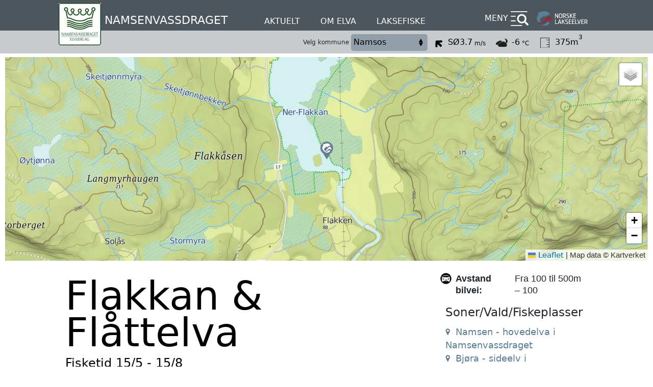

--- FILE ---
content_type: text/html; charset=UTF-8
request_url: https://lakseelver.no/nb/sone/2022/flakkan-flattelva
body_size: 21489
content:
<!DOCTYPE html>
<html lang="nb" dir="ltr" prefix="og: https://ogp.me/ns#">
  <head>
    <meta charset="utf-8" />
<script>var _paq = _paq || [];(function(){var u=(("https:" == document.location.protocol) ? "https://matomo.ramsalt.com/" : "http://matomo.ramsalt.com/");_paq.push(["setSiteId", "39"]);_paq.push(["setTrackerUrl", u+"matomo.php"]);_paq.push(["setDoNotTrack", 1]);if (!window.matomo_search_results_active) {_paq.push(["trackPageView"]);}_paq.push(["setIgnoreClasses", ["no-tracking","colorbox"]]);_paq.push(["enableLinkTracking"]);var d=document,g=d.createElement("script"),s=d.getElementsByTagName("script")[0];g.type="text/javascript";g.defer=true;g.async=true;g.src=u+"matomo.js";s.parentNode.insertBefore(g,s);})();</script>
<link rel="canonical" href="https://lakseelver.no/nb/sone/2022/flakkan-flattelva" />
<meta property="og:image:width" content="1980" />
<meta property="og:image:height" content="1110" />
<meta name="Generator" content="Drupal 10 (https://www.drupal.org)" />
<meta name="MobileOptimized" content="width" />
<meta name="HandheldFriendly" content="true" />
<meta name="viewport" content="width=device-width, initial-scale=1.0" />
<link type="text/plain" rel="author" href="/humans.txt" />
<link rel="icon" href="/themes/custom/nol/favicon.ico" type="image/vnd.microsoft.icon" />
<link rel="alternate" hreflang="nb" href="https://lakseelver.no/nb/sone/2022/flakkan-flattelva" />

    <title>Flakkan &amp; Flåttelva | Norske Lakseelver</title>
    <link rel="stylesheet" media="all" href="/sites/default/files/css/css_Uk9To5XiZ71cCFI7rCTVWsXsvQst4BVo0vHA-jbjb1Q.css?delta=0&amp;language=nb&amp;theme=nol&amp;include=eJw9ilEOgyAQRC9E2CM1q4xIO0DDgra3tzXGn3nvJTPXBgltvJVen_pxhC5El4iCprz7oo-wPhoeq5bAVKIrlRJZp9_3r8Y0v5x9rSPLpAa3Jewm5_pcwyAOVZItBA" />
<link rel="stylesheet" media="all" href="/sites/default/files/css/css_GcAAZQROJ6kQhb7HCoX7rlztQ0_F7_f6G4nLMzhro7k.css?delta=1&amp;language=nb&amp;theme=nol&amp;include=eJw9ilEOgyAQRC9E2CM1q4xIO0DDgra3tzXGn3nvJTPXBgltvJVen_pxhC5El4iCprz7oo-wPhoeq5bAVKIrlRJZp9_3r8Y0v5x9rSPLpAa3Jewm5_pcwyAOVZItBA" />

    
  </head>
  <body class="route--entitynodecanonical page-node-river-zone">
        <a href="#main-content" class="visually-hidden focusable">
      Hopp til hovedinnhold
    </a>
    
      <div class="dialog-off-canvas-main-canvas" data-off-canvas-main-canvas>
    <div class="layout-container">

      <header id="top-header" role="banner">
                
<section class="row top">
  <div class="layout-content">
                
  <div class="top_header_wrapper">
                      <span class="org_image_wrapper"><img src="/sites/default/files/styles/organisation_header_logo/public/2021-03/Namsenvassdraget%20Elveierlag_logo.jpg.webp?itok=g2W1dIAZ" width="83" height="83" alt="" loading="lazy" />

</span>
        <h1 class="site-logo river_name"><a href="/nb/elver/namsenvassdraget">Namsenvassdraget</a></h1>
  </div>
  <nav role="navigation" aria-label="Primary Menu" id="primary-menu" class="header-menu -primary">
    <div class="fixed-river-menu">
  
    
      <ul class="links"><li class="news"><a href="/nb/search/254">Aktuelt</a></li><li class="about"><a href="/nb/elv-elva-var/2021/elvenes-dronning" hreflang="nb">Om elva</a></li><li class="fishing"><a href="/nb/elv-om-fisket/2021/laksefiske-i-namsenvassdraget" hreflang="nb">Laksefiske</a></li></ul>
  </div>

  </nav>

  <div class="nol_context_menu">
    <nav role="navigation" aria-label="Secondary Menu" id="secondary-menu" class="header-menu -secondary">
      <details aria-haspopup="menu">
        <summary>Meny</summary>
        <div class="dropdown-items river-items" role="menu">
          <div class="dropdown-inner">
            <div class="nol_context_menu_block">
                              <form class="nol-search-form" action="/nb/search/254">
  <input type="text" name="query" placeholder="Skriv inn søkeord">
  <input type="submit" value="Søk"/>
</form>
              <div class="fixed-river-menu">
  
    
      <ul class="links"><li class="news"><a href="/nb/search/254">Aktuelt</a></li><li class="about"><a href="/nb/elv-elva-var/2021/elvenes-dronning" hreflang="nb">Om elva</a></li><li class="fishing"><a href="/nb/elv-om-fisket/2021/laksefiske-i-namsenvassdraget" hreflang="nb">Laksefiske</a></li></ul>
  </div>

              <div>
  
    
      
              <ul>
    
          <li>
        
                  <a href="/nb/fiskeregler" data-drupal-link-system-path="node/25309">Fiskeregler</a>
              </li>
          <li>
        
                  <a href="https://lakseelver.no/nb/node/24437/organisations/278" title="Informasjon om desinfisering av fiskeutstyr">Desinfisering info</a>
              </li>
          <li>
        
                  <a href="https://elveguiden.no/no/laksebors/127" title="Laksebørs hvor all fangst i Namsenvassdraget skal rapporteres">Laksebørs</a>
              </li>
          <li>
        
                  <a href="/nb/news/2023/06/mottaksstasjoner" title="Her kan du levere fredet fisk som måtte avlives" data-drupal-link-system-path="node/26764">Mottaksstasjoner</a>
              </li>
          <li>
        
                  <a href="https://lakseelver.no/nb/node/24437/organisations/82" title="Her finner du fisketilbydere i vassdraget.">Fisketilbydere</a>
              </li>
          <li>
        
                  <a href="/nb/news/2021/03/fangstregistrering" data-drupal-link-system-path="node/24466">Fangstregistrering</a>
              </li>
          <li>
        
                  <a href="/nb/news/2021/03/lakseinnsiget-i-namsenfjorden" data-drupal-link-system-path="node/24441">Lakseinnsiget i Namsenfjorden</a>
              </li>
          <li>
        
                  <a href="/nb/news/2021/09/oppgang-i-laksetrappene" data-drupal-link-system-path="node/25181">OPPGANG I LAKSETRAPPENE</a>
              </li>
          <li>
        
                  <a href="https://lakseelver.no/nb/news/2025/05/oppsyn-2025" title="Informasjon om elveoppsyn og kontaktinformasjon til oppsynspersoner">Oppsyn</a>
              </li>
          <li>
        
                  <a href="https://lakseelver.no/nb/driftsplan/2021/driftsplan-namsenvassdraget-elveierlag">Driftsplan</a>
              </li>
          <li>
        
                  <a href="/nb/news/2021/09/vannforing-og-temperatur" data-drupal-link-system-path="node/25182">VANNFØRING OG -TEMPERATUR</a>
              </li>
          <li>
        
                  <a href="/nb/news/2021/03/sentrale-dokumenter-namsenvassdraget-elveierlag" data-drupal-link-system-path="node/24464">Sentrale dokumenter</a>
              </li>
    
    </ul>
  


  </div>

            </div>
            <div class="nol_river_forecast_block">
              <i class="close_btn"></i>
              <div>
  
    
      

<div class="nol-river-forecast">
  <div class="selector">
        <select class="nol-river-forecast-option">
                                                <option value="10206" selected>Namsos</option>
                              <option value="10295" >Overhalla</option>
                              <option value="10293" >Grong</option>
                              <option value="10387" >Høylandet</option>
          </select>
    <p class="description"> Velg kommune</p>
  </div>

  <div class="weather--wrapper">
                <div class="weather selected" data-municipality-id="10206">
        <ul class="weather-inner">
                      <li class="wind">
              <span class="legend">Vind</span>
              <div class="icon wind-icon" style="transform: rotate(135deg) scaleY(-1);"></div>
              <span class="value">SØ
                <div class="wrap">
                  <span class="number">3.7</span>
                  <span class="unit">m/s</span>
                </div>
              </span>
            </li>
          
          <li class="cloud">
            <span class="legend">Vær</span>
            <div class="icon">
                              <img class="weather-image" src="/modules/custom/nol_forecast/asset/weather-image/03n.png" alt="weather" title="weather" />

                          </div>

                          <span class="value">-6 <span
                  class="unit">°C</span></span>
                      </li>
                      <li class="water">
              <span class="legend">Vann</span>
              <div class="icon"></div>
              <span class="value">375m<sup>3</sup></span>
            </li>
            <li class="water -links  -closed">
              <div class="icon"></div>
                            <a href="/nb/node/24437/water">Alle vannstasjoner</a>
            </li>
          
          
        </ul>
      </div>
                <div class="weather " data-municipality-id="10295">
        <ul class="weather-inner">
                      <li class="wind">
              <span class="legend">Vind</span>
              <div class="icon wind-icon" style="transform: rotate(135deg) scaleY(-1);"></div>
              <span class="value">SØ
                <div class="wrap">
                  <span class="number">3.7</span>
                  <span class="unit">m/s</span>
                </div>
              </span>
            </li>
          
          <li class="cloud">
            <span class="legend">Vær</span>
            <div class="icon">
                              <img class="weather-image" src="/modules/custom/nol_forecast/asset/weather-image/03n.png" alt="weather" title="weather" />

                          </div>

                          <span class="value">-6 <span
                  class="unit">°C</span></span>
                      </li>
                      <li class="water">
              <span class="legend">Vann</span>
              <div class="icon"></div>
              <span class="value">375m<sup>3</sup></span>
            </li>
            <li class="water -links  -closed">
              <div class="icon"></div>
                            <a href="/nb/node/24437/water">Alle vannstasjoner</a>
            </li>
          
          
        </ul>
      </div>
                <div class="weather " data-municipality-id="10293">
        <ul class="weather-inner">
                      <li class="wind">
              <span class="legend">Vind</span>
              <div class="icon wind-icon" style="transform: rotate(135deg) scaleY(-1);"></div>
              <span class="value">SØ
                <div class="wrap">
                  <span class="number">3.7</span>
                  <span class="unit">m/s</span>
                </div>
              </span>
            </li>
          
          <li class="cloud">
            <span class="legend">Vær</span>
            <div class="icon">
                              <img class="weather-image" src="/modules/custom/nol_forecast/asset/weather-image/03n.png" alt="weather" title="weather" />

                          </div>

                          <span class="value">-6 <span
                  class="unit">°C</span></span>
                      </li>
                      <li class="water">
              <span class="legend">Vann</span>
              <div class="icon"></div>
              <span class="value">375m<sup>3</sup></span>
            </li>
            <li class="water -links  -closed">
              <div class="icon"></div>
                            <a href="/nb/node/24437/water">Alle vannstasjoner</a>
            </li>
          
          
        </ul>
      </div>
                <div class="weather " data-municipality-id="10387">
        <ul class="weather-inner">
                      <li class="wind">
              <span class="legend">Vind</span>
              <div class="icon wind-icon" style="transform: rotate(157.5deg) scaleY(-1);"></div>
              <span class="value">SSØ
                <div class="wrap">
                  <span class="number">5.7</span>
                  <span class="unit">m/s</span>
                </div>
              </span>
            </li>
          
          <li class="cloud">
            <span class="legend">Vær</span>
            <div class="icon">
                              <img class="weather-image" src="/modules/custom/nol_forecast/asset/weather-image/03n.png" alt="weather" title="weather" />

                          </div>

                          <span class="value">-4 <span
                  class="unit">°C</span></span>
                      </li>
                      <li class="water">
              <span class="legend">Vann</span>
              <div class="icon"></div>
              <span class="value">375m<sup>3</sup></span>
            </li>
            <li class="water -links  -closed">
              <div class="icon"></div>
                            <a href="/nb/node/24437/water">Alle vannstasjoner</a>
            </li>
          
          
        </ul>
      </div>
      </div>

</div>

  </div>

            </div>
          </div>
        </div>
      </details>
    </nav>
  </div>
  <a id="site-logo" class="small-logo desktop" href="https://lakseelver.no/nb">
    <img src="/themes/custom/nol/logo.svg" alt="Norske Lakseelver logo">
  </a>
  </div>
</section>
<section class="row bottom">
  <div class="layout-content">
      <div class="second_header_wrapper">
      <a id="site-logo" class="desktop logo site-logo-river" href="https://lakseelver.no/nb">
        <img src="/themes/custom/nol/logo.svg" alt="Norske Lakseelver logo">
      </a>


                    <div>
  
    
      

<div class="nol-river-forecast">
  <div class="selector">
        <select class="nol-river-forecast-option">
                                                <option value="10206" selected>Namsos</option>
                              <option value="10295" >Overhalla</option>
                              <option value="10293" >Grong</option>
                              <option value="10387" >Høylandet</option>
          </select>
    <p class="description"> Velg kommune</p>
  </div>

  <div class="weather--wrapper">
                <div class="weather selected" data-municipality-id="10206">
        <ul class="weather-inner">
                      <li class="wind">
              <span class="legend">Vind</span>
              <div class="icon wind-icon" style="transform: rotate(135deg) scaleY(-1);"></div>
              <span class="value">SØ
                <div class="wrap">
                  <span class="number">3.7</span>
                  <span class="unit">m/s</span>
                </div>
              </span>
            </li>
          
          <li class="cloud">
            <span class="legend">Vær</span>
            <div class="icon">
                              <img class="weather-image" src="/modules/custom/nol_forecast/asset/weather-image/03n.png" alt="weather" title="weather" />

                          </div>

                          <span class="value">-6 <span
                  class="unit">°C</span></span>
                      </li>
                      <li class="water">
              <span class="legend">Vann</span>
              <div class="icon"></div>
              <span class="value">375m<sup>3</sup></span>
            </li>
            <li class="water -links  -closed">
              <div class="icon"></div>
                            <a href="/nb/node/24437/water">Alle vannstasjoner</a>
            </li>
          
          
        </ul>
      </div>
                <div class="weather " data-municipality-id="10295">
        <ul class="weather-inner">
                      <li class="wind">
              <span class="legend">Vind</span>
              <div class="icon wind-icon" style="transform: rotate(135deg) scaleY(-1);"></div>
              <span class="value">SØ
                <div class="wrap">
                  <span class="number">3.7</span>
                  <span class="unit">m/s</span>
                </div>
              </span>
            </li>
          
          <li class="cloud">
            <span class="legend">Vær</span>
            <div class="icon">
                              <img class="weather-image" src="/modules/custom/nol_forecast/asset/weather-image/03n.png" alt="weather" title="weather" />

                          </div>

                          <span class="value">-6 <span
                  class="unit">°C</span></span>
                      </li>
                      <li class="water">
              <span class="legend">Vann</span>
              <div class="icon"></div>
              <span class="value">375m<sup>3</sup></span>
            </li>
            <li class="water -links  -closed">
              <div class="icon"></div>
                            <a href="/nb/node/24437/water">Alle vannstasjoner</a>
            </li>
          
          
        </ul>
      </div>
                <div class="weather " data-municipality-id="10293">
        <ul class="weather-inner">
                      <li class="wind">
              <span class="legend">Vind</span>
              <div class="icon wind-icon" style="transform: rotate(135deg) scaleY(-1);"></div>
              <span class="value">SØ
                <div class="wrap">
                  <span class="number">3.7</span>
                  <span class="unit">m/s</span>
                </div>
              </span>
            </li>
          
          <li class="cloud">
            <span class="legend">Vær</span>
            <div class="icon">
                              <img class="weather-image" src="/modules/custom/nol_forecast/asset/weather-image/03n.png" alt="weather" title="weather" />

                          </div>

                          <span class="value">-6 <span
                  class="unit">°C</span></span>
                      </li>
                      <li class="water">
              <span class="legend">Vann</span>
              <div class="icon"></div>
              <span class="value">375m<sup>3</sup></span>
            </li>
            <li class="water -links  -closed">
              <div class="icon"></div>
                            <a href="/nb/node/24437/water">Alle vannstasjoner</a>
            </li>
          
          
        </ul>
      </div>
                <div class="weather " data-municipality-id="10387">
        <ul class="weather-inner">
                      <li class="wind">
              <span class="legend">Vind</span>
              <div class="icon wind-icon" style="transform: rotate(157.5deg) scaleY(-1);"></div>
              <span class="value">SSØ
                <div class="wrap">
                  <span class="number">5.7</span>
                  <span class="unit">m/s</span>
                </div>
              </span>
            </li>
          
          <li class="cloud">
            <span class="legend">Vær</span>
            <div class="icon">
                              <img class="weather-image" src="/modules/custom/nol_forecast/asset/weather-image/03n.png" alt="weather" title="weather" />

                          </div>

                          <span class="value">-4 <span
                  class="unit">°C</span></span>
                      </li>
                      <li class="water">
              <span class="legend">Vann</span>
              <div class="icon"></div>
              <span class="value">375m<sup>3</sup></span>
            </li>
            <li class="water -links  -closed">
              <div class="icon"></div>
                            <a href="/nb/node/24437/water">Alle vannstasjoner</a>
            </li>
          
          
        </ul>
      </div>
      </div>

</div>

  </div>

  </div>
  </div>
</section>
          
    </header>
  
  <div class="layout-content highlighted">
            <div class="region-editor_tabs">
    
  </div>

              <section role="alert" >
            <div class="region-highlighted">
    <div data-drupal-messages-fallback class="hidden"></div>

  </div>

        </section>
            </div>

      <main role="main">
      <a id="main-content" tabindex="-1"></a>      <div class="layout-content content">
          <div class="region-content">
    <div id="block-nol-content">
  
    
      

<div class="map_wrapper fullwidth">
    
    <div class="views-element-container"><div class="cef-views cef-absolute hide-cef map display--zone-header-e0 js-view-dom-id-4a7adc592e2c73c86003ccc7f624476b3d31669950bafc03773e6d02d8a9c7f4">
  
  
  

  
  <form class="views-exposed-form" data-drupal-selector="views-exposed-form-map-zone-header-e0" action="/nb/map" method="get" id="views-exposed-form-map-zone-header-e0" accept-charset="UTF-8">
  <div class="js-form-item form-item js-form-type-textfield form-item-river-id js-form-item-river-id">
      <label for="edit-river-id">ID</label>
        <input data-drupal-selector="edit-river-id" type="text" id="edit-river-id" name="river_id" value="" size="30" maxlength="128" class="form-text" />

        </div>
<div class="cef-placeholder"></div><div data-drupal-selector="edit-actions" class="form-actions js-form-wrapper form-wrapper" id="edit-actions"><input data-drupal-selector="edit-submit-map" type="submit" id="edit-submit-map" value="Apply" class="button js-form-submit form-submit" />
</div>


</form>

  

        <section class="views-rows">
      <div id="leaflet-map-view-map-zone-header-e0"  style="min-width: 150px; height: 400px"></div>

      </section>
        

  
  

  
  
</div>
</div>

</div>

<div class="has-sidebar flex river-zone">
<article class="main">
        <div class="left-fields">
        
        <h1  class="title">
            Flakkan &amp; Flåttelva
        </h1>
         
        <div class="left-fields">
            <div class="field field--field-intro-text -no-label -single"><div class="item"><p>Fisketid 15/5 - 15/8</p></div></div>
                        <div class="field field--field-description -no-label -single"><div class="item"><p paraeid="{5c065045-8813-4763-8d30-94da3402f058}{78}" paraid="314950430"><strong>Flakkan</strong></p><p paraeid="{5c065045-8813-4763-8d30-94da3402f058}{78}" paraid="314950430">Innsjøen&nbsp;Ner-Flakkan, stille og stri elv med høler og holmer gir muligheter for variert fiske.&nbsp;</p><p paraeid="{5c065045-8813-4763-8d30-94da3402f058}{78}" paraid="314950430">For mere info og salg av fiskekort, klikk&nbsp;<a href="http://flakken.no/">HER</a></p><p paraeid="{5c065045-8813-4763-8d30-94da3402f058}{78}" paraid="314950430">&nbsp;</p><p paraeid="{5c065045-8813-4763-8d30-94da3402f058}{78}" paraid="314950430"><strong>Flått elva</strong></p><p paraeid="{5c065045-8813-4763-8d30-94da3402f058}{78}" paraid="314950430">Flått elva er den som binder Øie vatnet med&nbsp;flakkan&nbsp;og starten på&nbsp;Søråa.&nbsp;</p><p paraeid="{5c065045-8813-4763-8d30-94da3402f058}{84}" paraid="146068329">En liten elv med gode fangster når vannstanden er riktig og laksen går.&nbsp;</p><p paraeid="{5c065045-8813-4763-8d30-94da3402f058}{90}" paraid="2062929353">Det tas godt med smålaks og spesielt&nbsp;sjøørett&nbsp;i denne&nbsp;elvbiten.&nbsp;</p><p paraeid="{5c065045-8813-4763-8d30-94da3402f058}{96}" paraid="527520962">En uprøvd perle for de fleste sportsfiskere i&nbsp;Namsenvassdraget. Flått Camping leier ut fiske, campingplasser og hytter.&nbsp;</p><p paraeid="{5c065045-8813-4763-8d30-94da3402f058}{102}" paraid="364492693">For info og booking ring: 906 39 427&nbsp;</p></div></div>
            
            
                    </div>
    </div>
</article>
<aside class="blue_titles">
    <div class="fields-table">
        <div class="section_type">
                
                
                

                            
        </div>
    </div>
    <div class="zone-features">
        
        
        <div class="field field--field-road-distance -label -label-inline -single"><span class="label">Avstand bilvei</span><div class="item">Fra 100 til 500m – 100</div></div>
        
        
    </div>

    <div class="views-element-container"><div class="river-zones display--other-sub-zones js-view-dom-id-0378373e086bf4f7186405cab7cb22fa965ec9e0514c34f38a25188303b15cd5">
  
  
  

  
  
  

    

  
  

  
  
</div>
</div>

    <div class="views-element-container"><div class="river-zones display--other-river-main-zones js-view-dom-id-811d1efbd88e22523b595de91430967b8564dbde074e9d4fa2470a7f0c4082c6">
  
  
  

          <header>
      <h3>Soner/Vald/Fiskeplasser</h3>
    </header>
      
  
  

        <section class="views-rows">
          <div class="views-row"><div class="views-field views-field-title"><span class="field-content"><a href="/nb/sone/2021/namsen-hovedelva-i-namsenvassdraget" hreflang="nb">Namsen - hovedelva i Namsenvassdraget</a></span></div></div>
    <div class="views-row"><div class="views-field views-field-title"><span class="field-content"><a href="/nb/sone/2021/bjora-sideelv-i-namsenvassdraget" hreflang="nb">Bjøra - sideelv i Namsenvassdraget</a></span></div></div>
    <div class="views-row"><div class="views-field views-field-title"><span class="field-content"><a href="/nb/sone/2021/sanddola-sideelv-i-namsenvassdraget" hreflang="nb">Sanddøla - sideelv i Namsenvassdraget</a></span></div></div>
    <div class="views-row"><div class="views-field views-field-title"><span class="field-content"><a href="/nb/sone/2022/flakkan-flattelva" hreflang="nb">Flakkan &amp; Flåttelva</a></span></div></div>
    <div class="views-row"><div class="views-field views-field-title"><span class="field-content"><a href="/nb/sone/2021/eida-sideelv-i-namsenvassdraget-0" hreflang="nb">Eida - sideelv i Namsenvassdraget</a></span></div></div>
    <div class="views-row"><div class="views-field views-field-title"><span class="field-content"><a href="/nb/sone/2021/eidsvatnet-0" hreflang="nb">Eidsvatnet</a></span></div></div>
    <div class="views-row"><div class="views-field views-field-title"><span class="field-content"><a href="/nb/sone/2021/nordelva-og-norddalselva-sideelv-til-namsenvassdraget-0" hreflang="nb">Nordelva og Norddalselva - sideelv til Namsenvassdraget</a></span></div></div>
    <div class="views-row"><div class="views-field views-field-title"><span class="field-content"><a href="/nb/sone/2022/grongstadvatnet" hreflang="nb">Grongstadvatnet</a></span></div></div>
    <div class="views-row"><div class="views-field views-field-title"><span class="field-content"><a href="/nb/sone/2021/soraa" hreflang="nb">Søråa</a></span></div></div>

      </section>
        

  
  

  
  
</div>
</div>


        <div class="views-element-container"><div class="zone-related-content display--orgs-per-zone js-view-dom-id-264029a760205bfa7a5eaca8b6fecafcdab0d438151f37ca8d34057ac9209083">
  
  
  

  
  
  

    

  
  

  
  
</div>
</div>


        <div class="views-element-container"><div class="zone-related-content display--orgs-per-zone js-view-dom-id-b18e5736799e0b9698dcd1a514b1d77e093fb20958b848ce66f0567878aaa8ca">
  
  
  

  
  
  

    

  
  

  
  
</div>
</div>


        <div class="views-element-container"><div class="zone-related-content display--orgs-per-zone js-view-dom-id-df43b1afc6ddfcf32549079ec5a7039ec1241fb09f293abf68fcdd94a46bcccc">
  
  
  

  
  
  

    

  
  

  
  
</div>
</div>

</aside>
</div>

  </div>

  </div>

      </div>    </main>
  
      <footer id="site-footer" role="contentinfo">
      <div class="layout-content">
            <div class="region-footer">
    <link rel="stylesheet" media="all" href="/sites/default/files/css/css_FaS4bHY6PvzVPsrRYgZ0tG9cFV1q5esxaWL5d8lVTc4.css?delta=0&amp;language=nb&amp;theme=nol&amp;include=eJzLy8_Rzy9KT8zLLE4syczPAwA2ggaH&amp;exclude=eJxtjlESwjAIRC8Uy5EySGnLlISYEB1vb2zVL39gZ3kskFWGufaCOpGpYmkcErolg7OFbBox02Y1Js4dGtUBxo1x5hraszknuOLYGySsalfUcBd-NDjqlGzuymERda5AWFwsH3DCjCuPVL8UxdNbxkeEzb8H3t5H3rrQrpJ3-KkoWfzf4AXoZ1SI" />
<div id="block-organisation-info--2" class="settings-tray-editable" data-drupal-settingstray="editable">
  
    
      <article class="node node--type-organisation node--view-mode-organisation-footer-teaser">
        <div class="field field--title -no-label -single"><div class="item"><h2><a href="/nb/organisasjon/namsenvassdraget-elveierlag" hreflang="nb">Namsenvassdraget Elveierlag</a></h2></div></div><div class="field field--field-logo -no-label -single"><div class="item"><a href="/nb/organisasjon/namsenvassdraget-elveierlag" hreflang="nb"><img loading="lazy" src="/sites/default/files/styles/thumbnail/public/2021-03/Namsenvassdraget%20Elveierlag_logo.jpg.webp?itok=3ukgHkoS" width="100" height="100" alt="Namsenvassdraget Elveierlag_logo.jpg" /></a></div></div><div class="field field--field-postal-address -no-label -single"><div class="item"><p class="address" translate="no"><span class="given-name">Niklas</span><span class="family-name">Högstedt </span><br><span class="address-line1">Namsengata 4</span><br><span class="postal-code">7863</span><span class="locality">Overhalla</span><br><span class="country">Norge</span></p></div></div><div class="field field--field-mobile-phone -label -label-inline -single"><span class="label">Mobil</span><div class="item"><a href="tel:97720141">97720141</a></div></div><div class="field field--field-email -label -label-inline -single"><span class="label">E-post</span><div class="item"><a href="mailto:niklas@namselv.no">niklas@namselv.no</a></div></div>
        <a href="http://www.yr.no" class="yr-intro">Værvarsel fra Yr levert av Meteorologisk institutt og NRK</a>
  </article>

  </div>
<link rel="stylesheet" media="all" href="/sites/default/files/css/css_WSAgOGjnbIZz6_Qf58Olu4FTKTN085UA--JncyBnYrU.css?delta=0&amp;language=nb&amp;theme=nol&amp;include=eJwrT01Kyy_K1S-H0HqJWYkVOuVogqk5qbmpeSV6KakliZk5xXol-enpOak4leWmFhcnpmPKgwgAnMwrjA&amp;exclude=[base64]" />
<div id="block-contact-org-webform--2">
  
      <h2>Kontakt Oss</h2>
    
      <span id="webform-submission-contact-organisation-node-25488-form-ajax-content"></span><div id="webform-submission-contact-organisation-node-25488-form-ajax" class="webform-ajax-form-wrapper" data-effect="none" data-progress-type="fullscreen"><form class="webform-submission-form webform-submission-add-form webform-submission-contact-organisation-form webform-submission-contact-organisation-add-form webform-submission-contact-organisation-node-25488-form webform-submission-contact-organisation-node-25488-add-form js-webform-details-toggle webform-details-toggle" data-recaptcha-id="webform_submission_contact_organisation_node_25488_add_form" data-drupal-selector="webform-submission-contact-organisation-node-25488-add-form-2" action="/nb/sone/2022/flakkan-flattelva" method="post" id="webform-submission-contact-organisation-node-25488-add-form--2" accept-charset="UTF-8">
  
  <div class="js-form-item form-item js-form-type-textfield form-item-name js-form-item-name">
      <label for="edit-name--2" class="js-form-required form-required">Fullt navn</label>
        <input data-drupal-selector="edit-name" type="text" id="edit-name--2" name="name" value="" size="60" maxlength="255" class="form-text required" required="required" aria-required="true" />

        </div>
<div class="js-form-item form-item js-form-type-email form-item-email js-form-item-email">
      <label for="edit-email--2" class="js-form-required form-required">E-post adresse</label>
        <input data-drupal-selector="edit-email" type="email" id="edit-email--2" name="email" value="" size="60" maxlength="254" class="form-email required" required="required" aria-required="true" />

        </div>
<div class="js-form-item form-item js-form-type-textarea form-item-message js-form-item-message">
      <label for="edit-message--2" class="js-form-required form-required">Beskjed</label>
        <div>
  <textarea data-drupal-selector="edit-message" id="edit-message--2" name="message" rows="5" cols="60" class="form-textarea required" required="required" aria-required="true"></textarea>
</div>

        </div>
<div data-drupal-selector="edit-actions" class="form-actions webform-actions js-form-wrapper form-wrapper" id="edit-actions--4"><div id="webform_submission_contact_organisation_node_25488_add_form-captcha" class="recaptcha recaptcha-wrapper js-form-wrapper form-wrapper" data-drupal-selector="edit-captcha"></div>
<input class="webform-button--submit button button--primary js-form-submit form-submit" data-drupal-selector="edit-actions-submit-2" data-disable-refocus="true" type="submit" id="edit-actions-submit--2" name="op" value="Send" />

</div>
<input data-drupal-selector="edit-simple-recaptcha-token" type="hidden" name="simple_recaptcha_token" value="" />
<input data-drupal-selector="edit-simple-recaptcha-type" type="hidden" name="simple_recaptcha_type" value="v2" />
<input autocomplete="off" data-drupal-selector="form-akufdzofq2iu51fdofkp9-0rx9uq32hcicevntvnrn4" type="hidden" name="form_build_id" value="form-aKUFDZOFq2iu51fdofKp9-0RX9uQ32HcicEVntVnRN4" />
<input data-drupal-selector="edit-webform-submission-contact-organisation-node-25488-add-form-2" type="hidden" name="form_id" value="webform_submission_contact_organisation_node_25488_add_form" />
<div class="full_names-textfield js-form-wrapper form-wrapper" style="display: none !important;"><div class="js-form-item form-item js-form-type-textfield form-item-full-names js-form-item-full-names">
      <label for="edit-full-names--2">Leave this field blank</label>
        <input autocomplete="off" data-drupal-selector="edit-full-names" type="text" id="edit-full-names--2" name="full_names" value="" size="20" maxlength="128" class="form-text" />

        </div>
</div>


  
</form>
</div>
  </div>
<div id="block-nol-newsletter-form">
  
      <h2>Vil du abonnere på norske lakseelvers nyhetsbrev?</h2>
    
      <form class="nol-newsletter-subscribe" target="_blank" data-drupal-selector="nol-newsletter-subscribe" action="https://info.lakseelver.no/p/s/MjM4ODc6MDA4NjEyY2QtZDk4MC00MzEwLTg5YWEtNTJhMzM0ZGU1OWJh" method="post" id="nol-newsletter-subscribe" accept-charset="UTF-8">
  <div class="js-form-item form-item js-form-type-textfield form-item-name js-form-item-name">
      <label for="edit-name--2" class="js-form-required form-required">Navn</label>
        <input data-drupal-selector="edit-name" type="text" id="edit-name--2" name="name" value="" size="60" maxlength="128" class="form-text required" required="required" aria-required="true" />

        </div>
<div class="js-form-item form-item js-form-type-textfield form-item-email js-form-item-email">
      <label for="edit-email--2" class="js-form-required form-required">E-postadresse</label>
        <input data-drupal-selector="edit-email" type="text" id="edit-email--2" name="email" value="" size="60" maxlength="128" class="form-text required" required="required" aria-required="true" />

        </div>
    <div class="ool-newsletter-links">
        <ul>
          <li><a href="/nb/personvernerklaering">Personvern</a></li>
          <li><a href="#">Informasjonkapsler (cookies)</a></li>
        </ul>
      </div><input data-drupal-selector="edit-submit" type="submit" id="edit-submit--2" name="op" value="Abonner nå!" class="button js-form-submit form-submit" />
<input autocomplete="off" data-drupal-selector="form-gyuo3a4qjpmxuvwehutprnrcbrcvo-qwijbs-lle84s" type="hidden" name="form_build_id" value="form-gYuO3a4QJPMXUvWehUtprNrCbRcvO_qWijbS-lLE84s" />
<input data-drupal-selector="edit-nol-newsletter-subscribe" type="hidden" name="form_id" value="nol_newsletter_subscribe" />

</form>

  </div>

  </div>

      </div>
    </footer>
  
</div>
  </div>

    
    
  <script type="application/json" data-drupal-selector="drupal-settings-json">{"path":{"baseUrl":"\/","pathPrefix":"nb\/","currentPath":"node\/25488","currentPathIsAdmin":false,"isFront":false,"currentLanguage":"nb"},"pluralDelimiter":"\u0003","suppressDeprecationErrors":true,"ajaxPageState":{"libraries":"[base64]","theme":"nol","theme_token":null},"ajaxTrustedUrl":{"https:\/\/info.lakseelver.no\/p\/s\/MjM4ODc6MDA4NjEyY2QtZDk4MC00MzEwLTg5YWEtNTJhMzM0ZGU1OWJh":true,"\/nb\/map":true,"form_action_p_pvdeGsVG5zNF_XLGPTvYSKCf43t8qZYSwcfZl2uzM":true,"\/nb\/sone\/2022\/flakkan-flattelva?ajax_form=1":true},"matomo":{"disableCookies":false,"trackMailto":true},"cefTemplate":"\u003C!--suppress BadExpressionStatementJS --\u003E\n\n\n\n\n      \n    \n\n\n\n\n\n\n\n\n\n\u003Cdiv class=\u0022map-opener hidden\u0022\u003E\n  \u003Ci class=\u0022fas fa-sliders-h\u0022\u003E\u003C\/i\u003E\n  Vis kartvalg\n\u003C\/div\u003E\n\n\n\u003Cdiv class=\u0022cef-control\u0022\u003E\n  \u003Ci class=\u0022cef-progress progress-hidden hidden\u0022\u003ELoading\u003C\/i\u003E\n\n  \u003Cdiv class=\u0022map-closer-wrapper\u0022\u003E\n    \u003Cdiv class=\u0022map-closer\u0022\u003EX\u003C\/div\u003E\n  \u003C\/div\u003E\n\n  \u003Cform action=\u0022#\u0022\u003E\n          \u003Cdiv class=\u0022filter-entity-type filter-entity-type-node\u0022\u003E\n                  \u003Cdiv class=\u0022filter-bundle filter-bundle-river_zone\u0022\u003E\n                \u003Cdiv class=\u0022expandable-wrapper expandable-theme-base\u0022\u003E\n  \u003Cdiv class=\u0022expandable-container\u0022\u003E\n    \u003Cdiv class=\u0022has-value-indicator\u0022\u003E\n      \n      \u003Cdiv class=\u0022big-checkbox-wrapper has-value-display expandable collapsed\u0022\u003E\n    \u003Cdiv class=\u0022big-checkbox\u0022\u003E\n      \u003Clabel\u003E\n        \u003Cinput type=\u0022checkbox\u0022\n               value=\u0022river_zone\u0022\n               name=\u0022river_zone\u0022\n               onclick=\u0022CALLBACK__CEF__FILTERS\u0022\n               class=\u0022bundle\u0022\n               checked               data-cef-parent=\u0022\u0022\n        \/\u003E\n        \u003Cspan\u003E\u003C\/span\u003E\n      \u003C\/label\u003E\n    \u003C\/div\u003E\n    \u003Ch3 class=\u0022big-checkbox-title opener\u0022\u003E\n      Sone\n    \u003C\/h3\u003E\n  \u003C\/div\u003E\n\n  \u003Cdiv class=\u0022inner hidden\u0022\u003E\n  \u003Cul class=\u0022items\u0022\u003E\n    \n\n                          \u003Cli\u003E\n                  \u003Cdiv class=\u0022expandable-wrapper expandable-theme-base\u0022\u003E\n  \u003Cdiv class=\u0022expandable-container\u0022\u003E\n    \u003Cdiv class=\u0022has-value-indicator\u0022\u003E\n      \n  \u003Cdiv class=\u0022has-value-display opener expandable collapsed\u0022\u003ETilgjengelighet\u003C\/div\u003E\n  \u003Cdiv class=\u0022inner hidden\u0022\u003E\n  \u003Cul class=\u0022items\u0022\u003E\n    \n\n                              \u003Cli\u003E\n                  \u003Cdiv class=\u0022filter-field filter-field-field_accessibility\u0022\u003E\n                        \u003Cdiv class=\u0022big-checkbox-wrapper \u0022\u003E\n    \u003Cdiv class=\u0022big-checkbox\u0022\u003E\n      \u003Clabel\u003E\n        \u003Cinput type=\u0022checkbox\u0022\n               value=\u0022easy\u0022\n               name=\u0022easy\u0022\n               onclick=\u0022CALLBACK__CEF__FILTERS\u0022\n               class=\u0022field\u0022\n                              data-cef-parent=\u0022bundle\u0022\n        \/\u003E\n        \u003Cspan\u003E\u003C\/span\u003E\n      \u003C\/label\u003E\n    \u003C\/div\u003E\n    \u003Ch3 class=\u0022big-checkbox-title \u0022\u003E\n      Lett\n    \u003C\/h3\u003E\n  \u003C\/div\u003E\n\n                  \u003C\/div\u003E\n                \u003C\/li\u003E\n                              \u003Cli\u003E\n                  \u003Cdiv class=\u0022filter-field filter-field-field_accessibility\u0022\u003E\n                        \u003Cdiv class=\u0022big-checkbox-wrapper \u0022\u003E\n    \u003Cdiv class=\u0022big-checkbox\u0022\u003E\n      \u003Clabel\u003E\n        \u003Cinput type=\u0022checkbox\u0022\n               value=\u0022medium\u0022\n               name=\u0022medium\u0022\n               onclick=\u0022CALLBACK__CEF__FILTERS\u0022\n               class=\u0022field\u0022\n                              data-cef-parent=\u0022bundle\u0022\n        \/\u003E\n        \u003Cspan\u003E\u003C\/span\u003E\n      \u003C\/label\u003E\n    \u003C\/div\u003E\n    \u003Ch3 class=\u0022big-checkbox-title \u0022\u003E\n      Middels\n    \u003C\/h3\u003E\n  \u003C\/div\u003E\n\n                  \u003C\/div\u003E\n                \u003C\/li\u003E\n                              \u003Cli\u003E\n                  \u003Cdiv class=\u0022filter-field filter-field-field_accessibility\u0022\u003E\n                        \u003Cdiv class=\u0022big-checkbox-wrapper \u0022\u003E\n    \u003Cdiv class=\u0022big-checkbox\u0022\u003E\n      \u003Clabel\u003E\n        \u003Cinput type=\u0022checkbox\u0022\n               value=\u0022hard\u0022\n               name=\u0022hard\u0022\n               onclick=\u0022CALLBACK__CEF__FILTERS\u0022\n               class=\u0022field\u0022\n                              data-cef-parent=\u0022bundle\u0022\n        \/\u003E\n        \u003Cspan\u003E\u003C\/span\u003E\n      \u003C\/label\u003E\n    \u003C\/div\u003E\n    \u003Ch3 class=\u0022big-checkbox-title \u0022\u003E\n      Vanskelig\n    \u003C\/h3\u003E\n  \u003C\/div\u003E\n\n                  \u003C\/div\u003E\n                \u003C\/li\u003E\n                                  \u003C\/ul\u003E\n\u003C\/div\u003E\n\n      \u003C\/div\u003E\n  \u003C\/div\u003E\n\u003C\/div\u003E\n\n\n              \u003C\/li\u003E\n                          \u003Cli\u003E\n                  \u003Cdiv class=\u0022expandable-wrapper expandable-theme-base\u0022\u003E\n  \u003Cdiv class=\u0022expandable-container\u0022\u003E\n    \u003Cdiv class=\u0022has-value-indicator\u0022\u003E\n      \n  \u003Cdiv class=\u0022has-value-display opener expandable collapsed\u0022\u003EAvstand bilvei\u003C\/div\u003E\n  \u003Cdiv class=\u0022inner hidden\u0022\u003E\n  \u003Cul class=\u0022items\u0022\u003E\n    \n\n                              \u003Cli\u003E\n                  \u003Cdiv class=\u0022filter-field filter-field-field_road_distance\u0022\u003E\n                        \u003Cdiv class=\u0022big-checkbox-wrapper \u0022\u003E\n    \u003Cdiv class=\u0022big-checkbox\u0022\u003E\n      \u003Clabel\u003E\n        \u003Cinput type=\u0022checkbox\u0022\n               value=\u0022less than 100\u0022\n               name=\u0022less than 100\u0022\n               onclick=\u0022CALLBACK__CEF__FILTERS\u0022\n               class=\u0022field\u0022\n                              data-cef-parent=\u0022bundle\u0022\n        \/\u003E\n        \u003Cspan\u003E\u003C\/span\u003E\n      \u003C\/label\u003E\n    \u003C\/div\u003E\n    \u003Ch3 class=\u0022big-checkbox-title \u0022\u003E\n      Mindre enn 100m\n    \u003C\/h3\u003E\n  \u003C\/div\u003E\n\n                  \u003C\/div\u003E\n                \u003C\/li\u003E\n                              \u003Cli\u003E\n                  \u003Cdiv class=\u0022filter-field filter-field-field_road_distance\u0022\u003E\n                        \u003Cdiv class=\u0022big-checkbox-wrapper \u0022\u003E\n    \u003Cdiv class=\u0022big-checkbox\u0022\u003E\n      \u003Clabel\u003E\n        \u003Cinput type=\u0022checkbox\u0022\n               value=\u0022from 100 to 500\u0022\n               name=\u0022from 100 to 500\u0022\n               onclick=\u0022CALLBACK__CEF__FILTERS\u0022\n               class=\u0022field\u0022\n                              data-cef-parent=\u0022bundle\u0022\n        \/\u003E\n        \u003Cspan\u003E\u003C\/span\u003E\n      \u003C\/label\u003E\n    \u003C\/div\u003E\n    \u003Ch3 class=\u0022big-checkbox-title \u0022\u003E\n      Fra 100 til 500m \u2013 100\n    \u003C\/h3\u003E\n  \u003C\/div\u003E\n\n                  \u003C\/div\u003E\n                \u003C\/li\u003E\n                              \u003Cli\u003E\n                  \u003Cdiv class=\u0022filter-field filter-field-field_road_distance\u0022\u003E\n                        \u003Cdiv class=\u0022big-checkbox-wrapper \u0022\u003E\n    \u003Cdiv class=\u0022big-checkbox\u0022\u003E\n      \u003Clabel\u003E\n        \u003Cinput type=\u0022checkbox\u0022\n               value=\u0022over 500\u0022\n               name=\u0022over 500\u0022\n               onclick=\u0022CALLBACK__CEF__FILTERS\u0022\n               class=\u0022field\u0022\n                              data-cef-parent=\u0022bundle\u0022\n        \/\u003E\n        \u003Cspan\u003E\u003C\/span\u003E\n      \u003C\/label\u003E\n    \u003C\/div\u003E\n    \u003Ch3 class=\u0022big-checkbox-title \u0022\u003E\n      Over 500m\n    \u003C\/h3\u003E\n  \u003C\/div\u003E\n\n                  \u003C\/div\u003E\n                \u003C\/li\u003E\n                                  \u003C\/ul\u003E\n\u003C\/div\u003E\n\n      \u003C\/div\u003E\n  \u003C\/div\u003E\n\u003C\/div\u003E\n\n\n              \u003C\/li\u003E\n                          \u003Cli\u003E\n                  \u003Cdiv class=\u0022expandable-wrapper expandable-theme-base\u0022\u003E\n  \u003Cdiv class=\u0022expandable-container\u0022\u003E\n    \u003Cdiv class=\u0022has-value-indicator\u0022\u003E\n      \n  \u003Cdiv class=\u0022has-value-display opener expandable collapsed\u0022\u003EFasiliteter og tilbud\u003C\/div\u003E\n  \u003Cdiv class=\u0022inner hidden\u0022\u003E\n  \u003Cul class=\u0022items\u0022\u003E\n    \n\n                              \u003Cli\u003E\n                  \u003Cdiv class=\u0022filter-field filter-field-field_zone_offerings\u0022\u003E\n                        \u003Cdiv class=\u0022big-checkbox-wrapper \u0022\u003E\n    \u003Cdiv class=\u0022big-checkbox\u0022\u003E\n      \u003Clabel\u003E\n        \u003Cinput type=\u0022checkbox\u0022\n               value=\u0022512\u0022\n               name=\u0022512\u0022\n               onclick=\u0022CALLBACK__CEF__FILTERS\u0022\n               class=\u0022field\u0022\n                              data-cef-parent=\u0022bundle\u0022\n        \/\u003E\n        \u003Cspan\u003E\u003C\/span\u003E\n      \u003C\/label\u003E\n    \u003C\/div\u003E\n    \u003Ch3 class=\u0022big-checkbox-title \u0022\u003E\n      Bru over elv\n    \u003C\/h3\u003E\n  \u003C\/div\u003E\n\n                  \u003C\/div\u003E\n                \u003C\/li\u003E\n                              \u003Cli\u003E\n                  \u003Cdiv class=\u0022filter-field filter-field-field_zone_offerings\u0022\u003E\n                        \u003Cdiv class=\u0022big-checkbox-wrapper \u0022\u003E\n    \u003Cdiv class=\u0022big-checkbox\u0022\u003E\n      \u003Clabel\u003E\n        \u003Cinput type=\u0022checkbox\u0022\n               value=\u0022509\u0022\n               name=\u0022509\u0022\n               onclick=\u0022CALLBACK__CEF__FILTERS\u0022\n               class=\u0022field\u0022\n                              data-cef-parent=\u0022bundle\u0022\n        \/\u003E\n        \u003Cspan\u003E\u003C\/span\u003E\n      \u003C\/label\u003E\n    \u003C\/div\u003E\n    \u003Ch3 class=\u0022big-checkbox-title \u0022\u003E\n      B\u00e5lplass\n    \u003C\/h3\u003E\n  \u003C\/div\u003E\n\n                  \u003C\/div\u003E\n                \u003C\/li\u003E\n                              \u003Cli\u003E\n                  \u003Cdiv class=\u0022filter-field filter-field-field_zone_offerings\u0022\u003E\n                        \u003Cdiv class=\u0022big-checkbox-wrapper \u0022\u003E\n    \u003Cdiv class=\u0022big-checkbox\u0022\u003E\n      \u003Clabel\u003E\n        \u003Cinput type=\u0022checkbox\u0022\n               value=\u0022515\u0022\n               name=\u0022515\u0022\n               onclick=\u0022CALLBACK__CEF__FILTERS\u0022\n               class=\u0022field\u0022\n                              data-cef-parent=\u0022bundle\u0022\n        \/\u003E\n        \u003Cspan\u003E\u003C\/span\u003E\n      \u003C\/label\u003E\n    \u003C\/div\u003E\n    \u003Ch3 class=\u0022big-checkbox-title \u0022\u003E\n      B\u00e5t tilgjengelig\n    \u003C\/h3\u003E\n  \u003C\/div\u003E\n\n                  \u003C\/div\u003E\n                \u003C\/li\u003E\n                              \u003Cli\u003E\n                  \u003Cdiv class=\u0022filter-field filter-field-field_zone_offerings\u0022\u003E\n                        \u003Cdiv class=\u0022big-checkbox-wrapper \u0022\u003E\n    \u003Cdiv class=\u0022big-checkbox\u0022\u003E\n      \u003Clabel\u003E\n        \u003Cinput type=\u0022checkbox\u0022\n               value=\u0022513\u0022\n               name=\u0022513\u0022\n               onclick=\u0022CALLBACK__CEF__FILTERS\u0022\n               class=\u0022field\u0022\n                              data-cef-parent=\u0022bundle\u0022\n        \/\u003E\n        \u003Cspan\u003E\u003C\/span\u003E\n      \u003C\/label\u003E\n    \u003C\/div\u003E\n    \u003Ch3 class=\u0022big-checkbox-title \u0022\u003E\n      B\u00e5tfiske\n    \u003C\/h3\u003E\n  \u003C\/div\u003E\n\n                  \u003C\/div\u003E\n                \u003C\/li\u003E\n                              \u003Cli\u003E\n                  \u003Cdiv class=\u0022filter-field filter-field-field_zone_offerings\u0022\u003E\n                        \u003Cdiv class=\u0022big-checkbox-wrapper \u0022\u003E\n    \u003Cdiv class=\u0022big-checkbox\u0022\u003E\n      \u003Clabel\u003E\n        \u003Cinput type=\u0022checkbox\u0022\n               value=\u0022506\u0022\n               name=\u0022506\u0022\n               onclick=\u0022CALLBACK__CEF__FILTERS\u0022\n               class=\u0022field\u0022\n                              data-cef-parent=\u0022bundle\u0022\n        \/\u003E\n        \u003Cspan\u003E\u003C\/span\u003E\n      \u003C\/label\u003E\n    \u003C\/div\u003E\n    \u003Ch3 class=\u0022big-checkbox-title \u0022\u003E\n      Egner seg for flue\n    \u003C\/h3\u003E\n  \u003C\/div\u003E\n\n                  \u003C\/div\u003E\n                \u003C\/li\u003E\n                              \u003Cli\u003E\n                  \u003Cdiv class=\u0022filter-field filter-field-field_zone_offerings\u0022\u003E\n                        \u003Cdiv class=\u0022big-checkbox-wrapper \u0022\u003E\n    \u003Cdiv class=\u0022big-checkbox\u0022\u003E\n      \u003Clabel\u003E\n        \u003Cinput type=\u0022checkbox\u0022\n               value=\u0022606\u0022\n               name=\u0022606\u0022\n               onclick=\u0022CALLBACK__CEF__FILTERS\u0022\n               class=\u0022field\u0022\n                              data-cef-parent=\u0022bundle\u0022\n        \/\u003E\n        \u003Cspan\u003E\u003C\/span\u003E\n      \u003C\/label\u003E\n    \u003C\/div\u003E\n    \u003Ch3 class=\u0022big-checkbox-title \u0022\u003E\n      Egner seg for mark\n    \u003C\/h3\u003E\n  \u003C\/div\u003E\n\n                  \u003C\/div\u003E\n                \u003C\/li\u003E\n                              \u003Cli\u003E\n                  \u003Cdiv class=\u0022filter-field filter-field-field_zone_offerings\u0022\u003E\n                        \u003Cdiv class=\u0022big-checkbox-wrapper \u0022\u003E\n    \u003Cdiv class=\u0022big-checkbox\u0022\u003E\n      \u003Clabel\u003E\n        \u003Cinput type=\u0022checkbox\u0022\n               value=\u0022603\u0022\n               name=\u0022603\u0022\n               onclick=\u0022CALLBACK__CEF__FILTERS\u0022\n               class=\u0022field\u0022\n                              data-cef-parent=\u0022bundle\u0022\n        \/\u003E\n        \u003Cspan\u003E\u003C\/span\u003E\n      \u003C\/label\u003E\n    \u003C\/div\u003E\n    \u003Ch3 class=\u0022big-checkbox-title \u0022\u003E\n      Egner seg for sluk\n    \u003C\/h3\u003E\n  \u003C\/div\u003E\n\n                  \u003C\/div\u003E\n                \u003C\/li\u003E\n                              \u003Cli\u003E\n                  \u003Cdiv class=\u0022filter-field filter-field-field_zone_offerings\u0022\u003E\n                        \u003Cdiv class=\u0022big-checkbox-wrapper \u0022\u003E\n    \u003Cdiv class=\u0022big-checkbox\u0022\u003E\n      \u003Clabel\u003E\n        \u003Cinput type=\u0022checkbox\u0022\n               value=\u0022604\u0022\n               name=\u0022604\u0022\n               onclick=\u0022CALLBACK__CEF__FILTERS\u0022\n               class=\u0022field\u0022\n                              data-cef-parent=\u0022bundle\u0022\n        \/\u003E\n        \u003Cspan\u003E\u003C\/span\u003E\n      \u003C\/label\u003E\n    \u003C\/div\u003E\n    \u003Ch3 class=\u0022big-checkbox-title \u0022\u003E\n      Eksklusiv fluefiskesone\n    \u003C\/h3\u003E\n  \u003C\/div\u003E\n\n                  \u003C\/div\u003E\n                \u003C\/li\u003E\n                              \u003Cli\u003E\n                  \u003Cdiv class=\u0022filter-field filter-field-field_zone_offerings\u0022\u003E\n                        \u003Cdiv class=\u0022big-checkbox-wrapper \u0022\u003E\n    \u003Cdiv class=\u0022big-checkbox\u0022\u003E\n      \u003Clabel\u003E\n        \u003Cinput type=\u0022checkbox\u0022\n               value=\u0022510\u0022\n               name=\u0022510\u0022\n               onclick=\u0022CALLBACK__CEF__FILTERS\u0022\n               class=\u0022field\u0022\n                              data-cef-parent=\u0022bundle\u0022\n        \/\u003E\n        \u003Cspan\u003E\u003C\/span\u003E\n      \u003C\/label\u003E\n    \u003C\/div\u003E\n    \u003Ch3 class=\u0022big-checkbox-title \u0022\u003E\n      Elvesti\n    \u003C\/h3\u003E\n  \u003C\/div\u003E\n\n                  \u003C\/div\u003E\n                \u003C\/li\u003E\n                              \u003Cli\u003E\n                  \u003Cdiv class=\u0022filter-field filter-field-field_zone_offerings\u0022\u003E\n                        \u003Cdiv class=\u0022big-checkbox-wrapper \u0022\u003E\n    \u003Cdiv class=\u0022big-checkbox\u0022\u003E\n      \u003Clabel\u003E\n        \u003Cinput type=\u0022checkbox\u0022\n               value=\u0022507\u0022\n               name=\u0022507\u0022\n               onclick=\u0022CALLBACK__CEF__FILTERS\u0022\n               class=\u0022field\u0022\n                              data-cef-parent=\u0022bundle\u0022\n        \/\u003E\n        \u003Cspan\u003E\u003C\/span\u003E\n      \u003C\/label\u003E\n    \u003C\/div\u003E\n    \u003Ch3 class=\u0022big-checkbox-title \u0022\u003E\n      Gapahuk\n    \u003C\/h3\u003E\n  \u003C\/div\u003E\n\n                  \u003C\/div\u003E\n                \u003C\/li\u003E\n                              \u003Cli\u003E\n                  \u003Cdiv class=\u0022filter-field filter-field-field_zone_offerings\u0022\u003E\n                        \u003Cdiv class=\u0022big-checkbox-wrapper \u0022\u003E\n    \u003Cdiv class=\u0022big-checkbox\u0022\u003E\n      \u003Clabel\u003E\n        \u003Cinput type=\u0022checkbox\u0022\n               value=\u0022602\u0022\n               name=\u0022602\u0022\n               onclick=\u0022CALLBACK__CEF__FILTERS\u0022\n               class=\u0022field\u0022\n                              data-cef-parent=\u0022bundle\u0022\n        \/\u003E\n        \u003Cspan\u003E\u003C\/span\u003E\n      \u003C\/label\u003E\n    \u003C\/div\u003E\n    \u003Ch3 class=\u0022big-checkbox-title \u0022\u003E\n      Hytte\n    \u003C\/h3\u003E\n  \u003C\/div\u003E\n\n                  \u003C\/div\u003E\n                \u003C\/li\u003E\n                              \u003Cli\u003E\n                  \u003Cdiv class=\u0022filter-field filter-field-field_zone_offerings\u0022\u003E\n                        \u003Cdiv class=\u0022big-checkbox-wrapper \u0022\u003E\n    \u003Cdiv class=\u0022big-checkbox\u0022\u003E\n      \u003Clabel\u003E\n        \u003Cinput type=\u0022checkbox\u0022\n               value=\u0022608\u0022\n               name=\u0022608\u0022\n               onclick=\u0022CALLBACK__CEF__FILTERS\u0022\n               class=\u0022field\u0022\n                              data-cef-parent=\u0022bundle\u0022\n        \/\u003E\n        \u003Cspan\u003E\u003C\/span\u003E\n      \u003C\/label\u003E\n    \u003C\/div\u003E\n    \u003Ch3 class=\u0022big-checkbox-title \u0022\u003E\n      H\u00e5v\n    \u003C\/h3\u003E\n  \u003C\/div\u003E\n\n                  \u003C\/div\u003E\n                \u003C\/li\u003E\n                              \u003Cli\u003E\n                  \u003Cdiv class=\u0022filter-field filter-field-field_zone_offerings\u0022\u003E\n                        \u003Cdiv class=\u0022big-checkbox-wrapper \u0022\u003E\n    \u003Cdiv class=\u0022big-checkbox\u0022\u003E\n      \u003Clabel\u003E\n        \u003Cinput type=\u0022checkbox\u0022\n               value=\u0022607\u0022\n               name=\u0022607\u0022\n               onclick=\u0022CALLBACK__CEF__FILTERS\u0022\n               class=\u0022field\u0022\n                              data-cef-parent=\u0022bundle\u0022\n        \/\u003E\n        \u003Cspan\u003E\u003C\/span\u003E\n      \u003C\/label\u003E\n    \u003C\/div\u003E\n    \u003Ch3 class=\u0022big-checkbox-title \u0022\u003E\n      Motfiske\n    \u003C\/h3\u003E\n  \u003C\/div\u003E\n\n                  \u003C\/div\u003E\n                \u003C\/li\u003E\n                              \u003Cli\u003E\n                  \u003Cdiv class=\u0022filter-field filter-field-field_zone_offerings\u0022\u003E\n                        \u003Cdiv class=\u0022big-checkbox-wrapper \u0022\u003E\n    \u003Cdiv class=\u0022big-checkbox\u0022\u003E\n      \u003Clabel\u003E\n        \u003Cinput type=\u0022checkbox\u0022\n               value=\u0022514\u0022\n               name=\u0022514\u0022\n               onclick=\u0022CALLBACK__CEF__FILTERS\u0022\n               class=\u0022field\u0022\n                              data-cef-parent=\u0022bundle\u0022\n        \/\u003E\n        \u003Cspan\u003E\u003C\/span\u003E\n      \u003C\/label\u003E\n    \u003C\/div\u003E\n    \u003Ch3 class=\u0022big-checkbox-title \u0022\u003E\n      Parkering\n    \u003C\/h3\u003E\n  \u003C\/div\u003E\n\n                  \u003C\/div\u003E\n                \u003C\/li\u003E\n                              \u003Cli\u003E\n                  \u003Cdiv class=\u0022filter-field filter-field-field_zone_offerings\u0022\u003E\n                        \u003Cdiv class=\u0022big-checkbox-wrapper \u0022\u003E\n    \u003Cdiv class=\u0022big-checkbox\u0022\u003E\n      \u003Clabel\u003E\n        \u003Cinput type=\u0022checkbox\u0022\n               value=\u0022508\u0022\n               name=\u0022508\u0022\n               onclick=\u0022CALLBACK__CEF__FILTERS\u0022\n               class=\u0022field\u0022\n                              data-cef-parent=\u0022bundle\u0022\n        \/\u003E\n        \u003Cspan\u003E\u003C\/span\u003E\n      \u003C\/label\u003E\n    \u003C\/div\u003E\n    \u003Ch3 class=\u0022big-checkbox-title \u0022\u003E\n      Teltplass\n    \u003C\/h3\u003E\n  \u003C\/div\u003E\n\n                  \u003C\/div\u003E\n                \u003C\/li\u003E\n                              \u003Cli\u003E\n                  \u003Cdiv class=\u0022filter-field filter-field-field_zone_offerings\u0022\u003E\n                        \u003Cdiv class=\u0022big-checkbox-wrapper \u0022\u003E\n    \u003Cdiv class=\u0022big-checkbox\u0022\u003E\n      \u003Clabel\u003E\n        \u003Cinput type=\u0022checkbox\u0022\n               value=\u0022605\u0022\n               name=\u0022605\u0022\n               onclick=\u0022CALLBACK__CEF__FILTERS\u0022\n               class=\u0022field\u0022\n                              data-cef-parent=\u0022bundle\u0022\n        \/\u003E\n        \u003Cspan\u003E\u003C\/span\u003E\n      \u003C\/label\u003E\n    \u003C\/div\u003E\n    \u003Ch3 class=\u0022big-checkbox-title \u0022\u003E\n      Ungdomsfiske\n    \u003C\/h3\u003E\n  \u003C\/div\u003E\n\n                  \u003C\/div\u003E\n                \u003C\/li\u003E\n                              \u003Cli\u003E\n                  \u003Cdiv class=\u0022filter-field filter-field-field_zone_offerings\u0022\u003E\n                        \u003Cdiv class=\u0022big-checkbox-wrapper \u0022\u003E\n    \u003Cdiv class=\u0022big-checkbox\u0022\u003E\n      \u003Clabel\u003E\n        \u003Cinput type=\u0022checkbox\u0022\n               value=\u0022609\u0022\n               name=\u0022609\u0022\n               onclick=\u0022CALLBACK__CEF__FILTERS\u0022\n               class=\u0022field\u0022\n                              data-cef-parent=\u0022bundle\u0022\n        \/\u003E\n        \u003Cspan\u003E\u003C\/span\u003E\n      \u003C\/label\u003E\n    \u003C\/div\u003E\n    \u003Ch3 class=\u0022big-checkbox-title \u0022\u003E\n      Universellt tilrettelagt\n    \u003C\/h3\u003E\n  \u003C\/div\u003E\n\n                  \u003C\/div\u003E\n                \u003C\/li\u003E\n                              \u003Cli\u003E\n                  \u003Cdiv class=\u0022filter-field filter-field-field_zone_offerings\u0022\u003E\n                        \u003Cdiv class=\u0022big-checkbox-wrapper \u0022\u003E\n    \u003Cdiv class=\u0022big-checkbox\u0022\u003E\n      \u003Clabel\u003E\n        \u003Cinput type=\u0022checkbox\u0022\n               value=\u0022511\u0022\n               name=\u0022511\u0022\n               onclick=\u0022CALLBACK__CEF__FILTERS\u0022\n               class=\u0022field\u0022\n                              data-cef-parent=\u0022bundle\u0022\n        \/\u003E\n        \u003Cspan\u003E\u003C\/span\u003E\n      \u003C\/label\u003E\n    \u003C\/div\u003E\n    \u003Ch3 class=\u0022big-checkbox-title \u0022\u003E\n      Vadeplass\n    \u003C\/h3\u003E\n  \u003C\/div\u003E\n\n                  \u003C\/div\u003E\n                \u003C\/li\u003E\n                                  \u003C\/ul\u003E\n\u003C\/div\u003E\n\n      \u003C\/div\u003E\n  \u003C\/div\u003E\n\u003C\/div\u003E\n\n\n              \u003C\/li\u003E\n                              \u003C\/ul\u003E\n\u003C\/div\u003E\n\n      \u003C\/div\u003E\n  \u003C\/div\u003E\n\u003C\/div\u003E\n\n\n          \u003C\/div\u003E\n                  \u003Cdiv class=\u0022filter-bundle filter-bundle-infrastructure\u0022\u003E\n                \u003Cdiv class=\u0022expandable-wrapper expandable-theme-base\u0022\u003E\n  \u003Cdiv class=\u0022expandable-container\u0022\u003E\n    \u003Cdiv class=\u0022has-value-indicator\u0022\u003E\n      \n      \u003Cdiv class=\u0022big-checkbox-wrapper has-value-display expandable collapsed\u0022\u003E\n    \u003Cdiv class=\u0022big-checkbox\u0022\u003E\n      \u003Clabel\u003E\n        \u003Cinput type=\u0022checkbox\u0022\n               value=\u0022infrastructure\u0022\n               name=\u0022infrastructure\u0022\n               onclick=\u0022CALLBACK__CEF__FILTERS\u0022\n               class=\u0022bundle\u0022\n               checked               data-cef-parent=\u0022\u0022\n        \/\u003E\n        \u003Cspan\u003E\u003C\/span\u003E\n      \u003C\/label\u003E\n    \u003C\/div\u003E\n    \u003Ch3 class=\u0022big-checkbox-title opener\u0022\u003E\n      Infrastruktur\n    \u003C\/h3\u003E\n  \u003C\/div\u003E\n\n  \u003Cdiv class=\u0022inner hidden\u0022\u003E\n  \u003Cul class=\u0022items\u0022\u003E\n    \n\n                          \u003Cli\u003E\n                  \u003Cdiv class=\u0022expandable-wrapper expandable-theme-base\u0022\u003E\n  \u003Cdiv class=\u0022expandable-container\u0022\u003E\n    \u003Cdiv class=\u0022has-value-indicator\u0022\u003E\n      \n  \u003Cdiv class=\u0022has-value-display opener expandable collapsed\u0022\u003EKategori\u003C\/div\u003E\n  \u003Cdiv class=\u0022inner hidden\u0022\u003E\n  \u003Cul class=\u0022items\u0022\u003E\n    \n\n                              \u003Cli\u003E\n                  \u003Cdiv class=\u0022filter-field filter-field-field_infrastructure_type\u0022\u003E\n                        \u003Cdiv class=\u0022big-checkbox-wrapper \u0022\u003E\n    \u003Cdiv class=\u0022big-checkbox\u0022\u003E\n      \u003Clabel\u003E\n        \u003Cinput type=\u0022checkbox\u0022\n               value=\u0022614\u0022\n               name=\u0022614\u0022\n               onclick=\u0022CALLBACK__CEF__FILTERS\u0022\n               class=\u0022field\u0022\n                              data-cef-parent=\u0022bundle\u0022\n        \/\u003E\n        \u003Cspan\u003E\u003C\/span\u003E\n      \u003C\/label\u003E\n    \u003C\/div\u003E\n    \u003Ch3 class=\u0022big-checkbox-title \u0022\u003E\n      Annet\n    \u003C\/h3\u003E\n  \u003C\/div\u003E\n\n                  \u003C\/div\u003E\n                \u003C\/li\u003E\n                              \u003Cli\u003E\n                  \u003Cdiv class=\u0022filter-field filter-field-field_infrastructure_type\u0022\u003E\n                        \u003Cdiv class=\u0022big-checkbox-wrapper \u0022\u003E\n    \u003Cdiv class=\u0022big-checkbox\u0022\u003E\n      \u003Clabel\u003E\n        \u003Cinput type=\u0022checkbox\u0022\n               value=\u0022239\u0022\n               name=\u0022239\u0022\n               onclick=\u0022CALLBACK__CEF__FILTERS\u0022\n               class=\u0022field\u0022\n                              data-cef-parent=\u0022bundle\u0022\n        \/\u003E\n        \u003Cspan\u003E\u003C\/span\u003E\n      \u003C\/label\u003E\n    \u003C\/div\u003E\n    \u003Ch3 class=\u0022big-checkbox-title \u0022\u003E\n      Butikk\n    \u003C\/h3\u003E\n  \u003C\/div\u003E\n\n                  \u003C\/div\u003E\n                \u003C\/li\u003E\n                              \u003Cli\u003E\n                  \u003Cdiv class=\u0022filter-field filter-field-field_infrastructure_type\u0022\u003E\n                        \u003Cdiv class=\u0022big-checkbox-wrapper \u0022\u003E\n    \u003Cdiv class=\u0022big-checkbox\u0022\u003E\n      \u003Clabel\u003E\n        \u003Cinput type=\u0022checkbox\u0022\n               value=\u0022242\u0022\n               name=\u0022242\u0022\n               onclick=\u0022CALLBACK__CEF__FILTERS\u0022\n               class=\u0022field\u0022\n                              data-cef-parent=\u0022bundle\u0022\n        \/\u003E\n        \u003Cspan\u003E\u003C\/span\u003E\n      \u003C\/label\u003E\n    \u003C\/div\u003E\n    \u003Ch3 class=\u0022big-checkbox-title \u0022\u003E\n      B\u00e5lplass\n    \u003C\/h3\u003E\n  \u003C\/div\u003E\n\n                  \u003C\/div\u003E\n                \u003C\/li\u003E\n                              \u003Cli\u003E\n                  \u003Cdiv class=\u0022filter-field filter-field-field_infrastructure_type\u0022\u003E\n                        \u003Cdiv class=\u0022big-checkbox-wrapper \u0022\u003E\n    \u003Cdiv class=\u0022big-checkbox\u0022\u003E\n      \u003Clabel\u003E\n        \u003Cinput type=\u0022checkbox\u0022\n               value=\u002210360\u0022\n               name=\u002210360\u0022\n               onclick=\u0022CALLBACK__CEF__FILTERS\u0022\n               class=\u0022field\u0022\n                              data-cef-parent=\u0022bundle\u0022\n        \/\u003E\n        \u003Cspan\u003E\u003C\/span\u003E\n      \u003C\/label\u003E\n    \u003C\/div\u003E\n    \u003Ch3 class=\u0022big-checkbox-title \u0022\u003E\n      B\u00e5tplass\n    \u003C\/h3\u003E\n  \u003C\/div\u003E\n\n                  \u003C\/div\u003E\n                \u003C\/li\u003E\n                              \u003Cli\u003E\n                  \u003Cdiv class=\u0022filter-field filter-field-field_infrastructure_type\u0022\u003E\n                        \u003Cdiv class=\u0022big-checkbox-wrapper \u0022\u003E\n    \u003Cdiv class=\u0022big-checkbox\u0022\u003E\n      \u003Clabel\u003E\n        \u003Cinput type=\u0022checkbox\u0022\n               value=\u002210173\u0022\n               name=\u002210173\u0022\n               onclick=\u0022CALLBACK__CEF__FILTERS\u0022\n               class=\u0022field\u0022\n                              data-cef-parent=\u0022bundle\u0022\n        \/\u003E\n        \u003Cspan\u003E\u003C\/span\u003E\n      \u003C\/label\u003E\n    \u003C\/div\u003E\n    \u003Ch3 class=\u0022big-checkbox-title \u0022\u003E\n      Desinfisering\n    \u003C\/h3\u003E\n  \u003C\/div\u003E\n\n                  \u003C\/div\u003E\n                \u003C\/li\u003E\n                              \u003Cli\u003E\n                  \u003Cdiv class=\u0022filter-field filter-field-field_infrastructure_type\u0022\u003E\n                        \u003Cdiv class=\u0022big-checkbox-wrapper \u0022\u003E\n    \u003Cdiv class=\u0022big-checkbox\u0022\u003E\n      \u003Clabel\u003E\n        \u003Cinput type=\u0022checkbox\u0022\n               value=\u0022241\u0022\n               name=\u0022241\u0022\n               onclick=\u0022CALLBACK__CEF__FILTERS\u0022\n               class=\u0022field\u0022\n                              data-cef-parent=\u0022bundle\u0022\n        \/\u003E\n        \u003Cspan\u003E\u003C\/span\u003E\n      \u003C\/label\u003E\n    \u003C\/div\u003E\n    \u003Ch3 class=\u0022big-checkbox-title \u0022\u003E\n      Gapahuk\n    \u003C\/h3\u003E\n  \u003C\/div\u003E\n\n                  \u003C\/div\u003E\n                \u003C\/li\u003E\n                              \u003Cli\u003E\n                  \u003Cdiv class=\u0022filter-field filter-field-field_infrastructure_type\u0022\u003E\n                        \u003Cdiv class=\u0022big-checkbox-wrapper \u0022\u003E\n    \u003Cdiv class=\u0022big-checkbox\u0022\u003E\n      \u003Clabel\u003E\n        \u003Cinput type=\u0022checkbox\u0022\n               value=\u002210389\u0022\n               name=\u002210389\u0022\n               onclick=\u0022CALLBACK__CEF__FILTERS\u0022\n               class=\u0022field\u0022\n                              data-cef-parent=\u0022bundle\u0022\n        \/\u003E\n        \u003Cspan\u003E\u003C\/span\u003E\n      \u003C\/label\u003E\n    \u003C\/div\u003E\n    \u003Ch3 class=\u0022big-checkbox-title \u0022\u003E\n      Hotell\n    \u003C\/h3\u003E\n  \u003C\/div\u003E\n\n                  \u003C\/div\u003E\n                \u003C\/li\u003E\n                              \u003Cli\u003E\n                  \u003Cdiv class=\u0022filter-field filter-field-field_infrastructure_type\u0022\u003E\n                        \u003Cdiv class=\u0022big-checkbox-wrapper \u0022\u003E\n    \u003Cdiv class=\u0022big-checkbox\u0022\u003E\n      \u003Clabel\u003E\n        \u003Cinput type=\u0022checkbox\u0022\n               value=\u002210362\u0022\n               name=\u002210362\u0022\n               onclick=\u0022CALLBACK__CEF__FILTERS\u0022\n               class=\u0022field\u0022\n                              data-cef-parent=\u0022bundle\u0022\n        \/\u003E\n        \u003Cspan\u003E\u003C\/span\u003E\n      \u003C\/label\u003E\n    \u003C\/div\u003E\n    \u003Ch3 class=\u0022big-checkbox-title \u0022\u003E\n      Hytte\n    \u003C\/h3\u003E\n  \u003C\/div\u003E\n\n                  \u003C\/div\u003E\n                \u003C\/li\u003E\n                              \u003Cli\u003E\n                  \u003Cdiv class=\u0022filter-field filter-field-field_infrastructure_type\u0022\u003E\n                        \u003Cdiv class=\u0022big-checkbox-wrapper \u0022\u003E\n    \u003Cdiv class=\u0022big-checkbox\u0022\u003E\n      \u003Clabel\u003E\n        \u003Cinput type=\u0022checkbox\u0022\n               value=\u0022240\u0022\n               name=\u0022240\u0022\n               onclick=\u0022CALLBACK__CEF__FILTERS\u0022\n               class=\u0022field\u0022\n                              data-cef-parent=\u0022bundle\u0022\n        \/\u003E\n        \u003Cspan\u003E\u003C\/span\u003E\n      \u003C\/label\u003E\n    \u003C\/div\u003E\n    \u003Ch3 class=\u0022big-checkbox-title \u0022\u003E\n      Infotavler\/ skjellpr\u00f8vestasjoner\n    \u003C\/h3\u003E\n  \u003C\/div\u003E\n\n                  \u003C\/div\u003E\n                \u003C\/li\u003E\n                              \u003Cli\u003E\n                  \u003Cdiv class=\u0022filter-field filter-field-field_infrastructure_type\u0022\u003E\n                        \u003Cdiv class=\u0022big-checkbox-wrapper \u0022\u003E\n    \u003Cdiv class=\u0022big-checkbox\u0022\u003E\n      \u003Clabel\u003E\n        \u003Cinput type=\u0022checkbox\u0022\n               value=\u002210172\u0022\n               name=\u002210172\u0022\n               onclick=\u0022CALLBACK__CEF__FILTERS\u0022\n               class=\u0022field\u0022\n                              data-cef-parent=\u0022bundle\u0022\n        \/\u003E\n        \u003Cspan\u003E\u003C\/span\u003E\n      \u003C\/label\u003E\n    \u003C\/div\u003E\n    \u003Ch3 class=\u0022big-checkbox-title \u0022\u003E\n      Innleveringssted fisk\n    \u003C\/h3\u003E\n  \u003C\/div\u003E\n\n                  \u003C\/div\u003E\n                \u003C\/li\u003E\n                              \u003Cli\u003E\n                  \u003Cdiv class=\u0022filter-field filter-field-field_infrastructure_type\u0022\u003E\n                        \u003Cdiv class=\u0022big-checkbox-wrapper \u0022\u003E\n    \u003Cdiv class=\u0022big-checkbox\u0022\u003E\n      \u003Clabel\u003E\n        \u003Cinput type=\u0022checkbox\u0022\n               value=\u0022244\u0022\n               name=\u0022244\u0022\n               onclick=\u0022CALLBACK__CEF__FILTERS\u0022\n               class=\u0022field\u0022\n                              data-cef-parent=\u0022bundle\u0022\n        \/\u003E\n        \u003Cspan\u003E\u003C\/span\u003E\n      \u003C\/label\u003E\n    \u003C\/div\u003E\n    \u003Ch3 class=\u0022big-checkbox-title \u0022\u003E\n      Parkeringsplass\n    \u003C\/h3\u003E\n  \u003C\/div\u003E\n\n                  \u003C\/div\u003E\n                \u003C\/li\u003E\n                              \u003Cli\u003E\n                  \u003Cdiv class=\u0022filter-field filter-field-field_infrastructure_type\u0022\u003E\n                        \u003Cdiv class=\u0022big-checkbox-wrapper \u0022\u003E\n    \u003Cdiv class=\u0022big-checkbox\u0022\u003E\n      \u003Clabel\u003E\n        \u003Cinput type=\u0022checkbox\u0022\n               value=\u0022238\u0022\n               name=\u0022238\u0022\n               onclick=\u0022CALLBACK__CEF__FILTERS\u0022\n               class=\u0022field\u0022\n                              data-cef-parent=\u0022bundle\u0022\n        \/\u003E\n        \u003Cspan\u003E\u003C\/span\u003E\n      \u003C\/label\u003E\n    \u003C\/div\u003E\n    \u003Ch3 class=\u0022big-checkbox-title \u0022\u003E\n      Teltplass\n    \u003C\/h3\u003E\n  \u003C\/div\u003E\n\n                  \u003C\/div\u003E\n                \u003C\/li\u003E\n                              \u003Cli\u003E\n                  \u003Cdiv class=\u0022filter-field filter-field-field_infrastructure_type\u0022\u003E\n                        \u003Cdiv class=\u0022big-checkbox-wrapper \u0022\u003E\n    \u003Cdiv class=\u0022big-checkbox\u0022\u003E\n      \u003Clabel\u003E\n        \u003Cinput type=\u0022checkbox\u0022\n               value=\u0022236\u0022\n               name=\u0022236\u0022\n               onclick=\u0022CALLBACK__CEF__FILTERS\u0022\n               class=\u0022field\u0022\n                              data-cef-parent=\u0022bundle\u0022\n        \/\u003E\n        \u003Cspan\u003E\u003C\/span\u003E\n      \u003C\/label\u003E\n    \u003C\/div\u003E\n    \u003Ch3 class=\u0022big-checkbox-title \u0022\u003E\n      Toalett\n    \u003C\/h3\u003E\n  \u003C\/div\u003E\n\n                  \u003C\/div\u003E\n                \u003C\/li\u003E\n                              \u003Cli\u003E\n                  \u003Cdiv class=\u0022filter-field filter-field-field_infrastructure_type\u0022\u003E\n                        \u003Cdiv class=\u0022big-checkbox-wrapper \u0022\u003E\n    \u003Cdiv class=\u0022big-checkbox\u0022\u003E\n      \u003Clabel\u003E\n        \u003Cinput type=\u0022checkbox\u0022\n               value=\u002210349\u0022\n               name=\u002210349\u0022\n               onclick=\u0022CALLBACK__CEF__FILTERS\u0022\n               class=\u0022field\u0022\n                              data-cef-parent=\u0022bundle\u0022\n        \/\u003E\n        \u003Cspan\u003E\u003C\/span\u003E\n      \u003C\/label\u003E\n    \u003C\/div\u003E\n    \u003Ch3 class=\u0022big-checkbox-title \u0022\u003E\n      Universelt tilrettelagt fiskeplass\n    \u003C\/h3\u003E\n  \u003C\/div\u003E\n\n                  \u003C\/div\u003E\n                \u003C\/li\u003E\n                                  \u003C\/ul\u003E\n\u003C\/div\u003E\n\n      \u003C\/div\u003E\n  \u003C\/div\u003E\n\u003C\/div\u003E\n\n\n              \u003C\/li\u003E\n                              \u003C\/ul\u003E\n\u003C\/div\u003E\n\n      \u003C\/div\u003E\n  \u003C\/div\u003E\n\u003C\/div\u003E\n\n\n          \u003C\/div\u003E\n                  \u003Cdiv class=\u0022filter-bundle filter-bundle-river_data\u0022\u003E\n                \u003Cdiv class=\u0022expandable-wrapper expandable-theme-base\u0022\u003E\n  \u003Cdiv class=\u0022expandable-container\u0022\u003E\n    \u003Cdiv class=\u0022has-value-indicator\u0022\u003E\n      \n      \u003Cdiv class=\u0022big-checkbox-wrapper has-value-display expandable collapsed\u0022\u003E\n    \u003Cdiv class=\u0022big-checkbox\u0022\u003E\n      \u003Clabel\u003E\n        \u003Cinput type=\u0022checkbox\u0022\n               value=\u0022river_data\u0022\n               name=\u0022river_data\u0022\n               onclick=\u0022CALLBACK__CEF__FILTERS\u0022\n               class=\u0022bundle\u0022\n               checked               data-cef-parent=\u0022\u0022\n        \/\u003E\n        \u003Cspan\u003E\u003C\/span\u003E\n      \u003C\/label\u003E\n    \u003C\/div\u003E\n    \u003Ch3 class=\u0022big-checkbox-title opener\u0022\u003E\n      Elv (Side)\n    \u003C\/h3\u003E\n  \u003C\/div\u003E\n\n  \u003Cdiv class=\u0022inner hidden\u0022\u003E\n  \u003Cul class=\u0022items\u0022\u003E\n    \n\n                          \u003Cli\u003E\n                  \u003Cdiv class=\u0022expandable-wrapper expandable-theme-base\u0022\u003E\n  \u003Cdiv class=\u0022expandable-container\u0022\u003E\n    \u003Cdiv class=\u0022has-value-indicator\u0022\u003E\n      \n  \u003Cdiv class=\u0022has-value-display opener expandable collapsed\u0022\u003EKommune\u003C\/div\u003E\n  \u003Cdiv class=\u0022inner hidden\u0022\u003E\n  \u003Cul class=\u0022items\u0022\u003E\n    \n\n                              \u003Cli\u003E\n                  \u003Cdiv class=\u0022filter-field filter-field-field_municipality\u0022\u003E\n                        \u003Cdiv class=\u0022big-checkbox-wrapper \u0022\u003E\n    \u003Cdiv class=\u0022big-checkbox\u0022\u003E\n      \u003Clabel\u003E\n        \u003Cinput type=\u0022checkbox\u0022\n               value=\u002210189\u0022\n               name=\u002210189\u0022\n               onclick=\u0022CALLBACK__CEF__FILTERS\u0022\n               class=\u0022field\u0022\n                              data-cef-parent=\u0022bundle\u0022\n        \/\u003E\n        \u003Cspan\u003E\u003C\/span\u003E\n      \u003C\/label\u003E\n    \u003C\/div\u003E\n    \u003Ch3 class=\u0022big-checkbox-title \u0022\u003E\n      Agder\n    \u003C\/h3\u003E\n  \u003C\/div\u003E\n\n                  \u003C\/div\u003E\n                \u003C\/li\u003E\n                              \u003Cli\u003E\n                  \u003Cdiv class=\u0022filter-field filter-field-field_municipality\u0022\u003E\n                        \u003Cdiv class=\u0022big-checkbox-wrapper \u0022\u003E\n    \u003Cdiv class=\u0022big-checkbox\u0022\u003E\n      \u003Clabel\u003E\n        \u003Cinput type=\u0022checkbox\u0022\n               value=\u002210419\u0022\n               name=\u002210419\u0022\n               onclick=\u0022CALLBACK__CEF__FILTERS\u0022\n               class=\u0022field\u0022\n                              data-cef-parent=\u0022bundle\u0022\n        \/\u003E\n        \u003Cspan\u003E\u003C\/span\u003E\n      \u003C\/label\u003E\n    \u003C\/div\u003E\n    \u003Ch3 class=\u0022big-checkbox-title \u0022\u003E\n      Akershus\n    \u003C\/h3\u003E\n  \u003C\/div\u003E\n\n                  \u003C\/div\u003E\n                \u003C\/li\u003E\n                              \u003Cli\u003E\n                  \u003Cdiv class=\u0022filter-field filter-field-field_municipality\u0022\u003E\n                        \u003Cdiv class=\u0022big-checkbox-wrapper \u0022\u003E\n    \u003Cdiv class=\u0022big-checkbox\u0022\u003E\n      \u003Clabel\u003E\n        \u003Cinput type=\u0022checkbox\u0022\n               value=\u002210177\u0022\n               name=\u002210177\u0022\n               onclick=\u0022CALLBACK__CEF__FILTERS\u0022\n               class=\u0022field\u0022\n                              data-cef-parent=\u0022bundle\u0022\n        \/\u003E\n        \u003Cspan\u003E\u003C\/span\u003E\n      \u003C\/label\u003E\n    \u003C\/div\u003E\n    \u003Ch3 class=\u0022big-checkbox-title \u0022\u003E\n      Alta\n    \u003C\/h3\u003E\n  \u003C\/div\u003E\n\n                  \u003C\/div\u003E\n                \u003C\/li\u003E\n                              \u003Cli\u003E\n                  \u003Cdiv class=\u0022filter-field filter-field-field_municipality\u0022\u003E\n                        \u003Cdiv class=\u0022big-checkbox-wrapper \u0022\u003E\n    \u003Cdiv class=\u0022big-checkbox\u0022\u003E\n      \u003Clabel\u003E\n        \u003Cinput type=\u0022checkbox\u0022\n               value=\u002210280\u0022\n               name=\u002210280\u0022\n               onclick=\u0022CALLBACK__CEF__FILTERS\u0022\n               class=\u0022field\u0022\n                              data-cef-parent=\u0022bundle\u0022\n        \/\u003E\n        \u003Cspan\u003E\u003C\/span\u003E\n      \u003C\/label\u003E\n    \u003C\/div\u003E\n    \u003Ch3 class=\u0022big-checkbox-title \u0022\u003E\n      Arendal\n    \u003C\/h3\u003E\n  \u003C\/div\u003E\n\n                  \u003C\/div\u003E\n                \u003C\/li\u003E\n                              \u003Cli\u003E\n                  \u003Cdiv class=\u0022filter-field filter-field-field_municipality\u0022\u003E\n                        \u003Cdiv class=\u0022big-checkbox-wrapper \u0022\u003E\n    \u003Cdiv class=\u0022big-checkbox\u0022\u003E\n      \u003Clabel\u003E\n        \u003Cinput type=\u0022checkbox\u0022\n               value=\u002210264\u0022\n               name=\u002210264\u0022\n               onclick=\u0022CALLBACK__CEF__FILTERS\u0022\n               class=\u0022field\u0022\n                              data-cef-parent=\u0022bundle\u0022\n        \/\u003E\n        \u003Cspan\u003E\u003C\/span\u003E\n      \u003C\/label\u003E\n    \u003C\/div\u003E\n    \u003Ch3 class=\u0022big-checkbox-title \u0022\u003E\n      Audnedal\n    \u003C\/h3\u003E\n  \u003C\/div\u003E\n\n                  \u003C\/div\u003E\n                \u003C\/li\u003E\n                              \u003Cli\u003E\n                  \u003Cdiv class=\u0022filter-field filter-field-field_municipality\u0022\u003E\n                        \u003Cdiv class=\u0022big-checkbox-wrapper \u0022\u003E\n    \u003Cdiv class=\u0022big-checkbox\u0022\u003E\n      \u003Clabel\u003E\n        \u003Cinput type=\u0022checkbox\u0022\n               value=\u002210240\u0022\n               name=\u002210240\u0022\n               onclick=\u0022CALLBACK__CEF__FILTERS\u0022\n               class=\u0022field\u0022\n                              data-cef-parent=\u0022bundle\u0022\n        \/\u003E\n        \u003Cspan\u003E\u003C\/span\u003E\n      \u003C\/label\u003E\n    \u003C\/div\u003E\n    \u003Ch3 class=\u0022big-checkbox-title \u0022\u003E\n      Aurland\n    \u003C\/h3\u003E\n  \u003C\/div\u003E\n\n                  \u003C\/div\u003E\n                \u003C\/li\u003E\n                              \u003Cli\u003E\n                  \u003Cdiv class=\u0022filter-field filter-field-field_municipality\u0022\u003E\n                        \u003Cdiv class=\u0022big-checkbox-wrapper \u0022\u003E\n    \u003Cdiv class=\u0022big-checkbox\u0022\u003E\n      \u003Clabel\u003E\n        \u003Cinput type=\u0022checkbox\u0022\n               value=\u002210282\u0022\n               name=\u002210282\u0022\n               onclick=\u0022CALLBACK__CEF__FILTERS\u0022\n               class=\u0022field\u0022\n                              data-cef-parent=\u0022bundle\u0022\n        \/\u003E\n        \u003Cspan\u003E\u003C\/span\u003E\n      \u003C\/label\u003E\n    \u003C\/div\u003E\n    \u003Ch3 class=\u0022big-checkbox-title \u0022\u003E\n      Bamble\n    \u003C\/h3\u003E\n  \u003C\/div\u003E\n\n                  \u003C\/div\u003E\n                \u003C\/li\u003E\n                              \u003Cli\u003E\n                  \u003Cdiv class=\u0022filter-field filter-field-field_municipality\u0022\u003E\n                        \u003Cdiv class=\u0022big-checkbox-wrapper \u0022\u003E\n    \u003Cdiv class=\u0022big-checkbox\u0022\u003E\n      \u003Clabel\u003E\n        \u003Cinput type=\u0022checkbox\u0022\n               value=\u002210201\u0022\n               name=\u002210201\u0022\n               onclick=\u0022CALLBACK__CEF__FILTERS\u0022\n               class=\u0022field\u0022\n                              data-cef-parent=\u0022bundle\u0022\n        \/\u003E\n        \u003Cspan\u003E\u003C\/span\u003E\n      \u003C\/label\u003E\n    \u003C\/div\u003E\n    \u003Ch3 class=\u0022big-checkbox-title \u0022\u003E\n      Bardu\n    \u003C\/h3\u003E\n  \u003C\/div\u003E\n\n                  \u003C\/div\u003E\n                \u003C\/li\u003E\n                              \u003Cli\u003E\n                  \u003Cdiv class=\u0022filter-field filter-field-field_municipality\u0022\u003E\n                        \u003Cdiv class=\u0022big-checkbox-wrapper \u0022\u003E\n    \u003Cdiv class=\u0022big-checkbox\u0022\u003E\n      \u003Clabel\u003E\n        \u003Cinput type=\u0022checkbox\u0022\n               value=\u002210198\u0022\n               name=\u002210198\u0022\n               onclick=\u0022CALLBACK__CEF__FILTERS\u0022\n               class=\u0022field\u0022\n                              data-cef-parent=\u0022bundle\u0022\n        \/\u003E\n        \u003Cspan\u003E\u003C\/span\u003E\n      \u003C\/label\u003E\n    \u003C\/div\u003E\n    \u003Ch3 class=\u0022big-checkbox-title \u0022\u003E\n      Berlev\u00e5g\n    \u003C\/h3\u003E\n  \u003C\/div\u003E\n\n                  \u003C\/div\u003E\n                \u003C\/li\u003E\n                              \u003Cli\u003E\n                  \u003Cdiv class=\u0022filter-field filter-field-field_municipality\u0022\u003E\n                        \u003Cdiv class=\u0022big-checkbox-wrapper \u0022\u003E\n    \u003Cdiv class=\u0022big-checkbox\u0022\u003E\n      \u003Clabel\u003E\n        \u003Cinput type=\u0022checkbox\u0022\n               value=\u002210310\u0022\n               name=\u002210310\u0022\n               onclick=\u0022CALLBACK__CEF__FILTERS\u0022\n               class=\u0022field\u0022\n                              data-cef-parent=\u0022bundle\u0022\n        \/\u003E\n        \u003Cspan\u003E\u003C\/span\u003E\n      \u003C\/label\u003E\n    \u003C\/div\u003E\n    \u003Ch3 class=\u0022big-checkbox-title \u0022\u003E\n      Bindal\n    \u003C\/h3\u003E\n  \u003C\/div\u003E\n\n                  \u003C\/div\u003E\n                \u003C\/li\u003E\n                              \u003Cli\u003E\n                  \u003Cdiv class=\u0022filter-field filter-field-field_municipality\u0022\u003E\n                        \u003Cdiv class=\u0022big-checkbox-wrapper \u0022\u003E\n    \u003Cdiv class=\u0022big-checkbox\u0022\u003E\n      \u003Clabel\u003E\n        \u003Cinput type=\u0022checkbox\u0022\n               value=\u002210279\u0022\n               name=\u002210279\u0022\n               onclick=\u0022CALLBACK__CEF__FILTERS\u0022\n               class=\u0022field\u0022\n                              data-cef-parent=\u0022bundle\u0022\n        \/\u003E\n        \u003Cspan\u003E\u003C\/span\u003E\n      \u003C\/label\u003E\n    \u003C\/div\u003E\n    \u003Ch3 class=\u0022big-checkbox-title \u0022\u003E\n      Birkenes\n    \u003C\/h3\u003E\n  \u003C\/div\u003E\n\n                  \u003C\/div\u003E\n                \u003C\/li\u003E\n                              \u003Cli\u003E\n                  \u003Cdiv class=\u0022filter-field filter-field-field_municipality\u0022\u003E\n                        \u003Cdiv class=\u0022big-checkbox-wrapper \u0022\u003E\n    \u003Cdiv class=\u0022big-checkbox\u0022\u003E\n      \u003Clabel\u003E\n        \u003Cinput type=\u0022checkbox\u0022\n               value=\u002210259\u0022\n               name=\u002210259\u0022\n               onclick=\u0022CALLBACK__CEF__FILTERS\u0022\n               class=\u0022field\u0022\n                              data-cef-parent=\u0022bundle\u0022\n        \/\u003E\n        \u003Cspan\u003E\u003C\/span\u003E\n      \u003C\/label\u003E\n    \u003C\/div\u003E\n    \u003Ch3 class=\u0022big-checkbox-title \u0022\u003E\n      Bjerkreim\n    \u003C\/h3\u003E\n  \u003C\/div\u003E\n\n                  \u003C\/div\u003E\n                \u003C\/li\u003E\n                              \u003Cli\u003E\n                  \u003Cdiv class=\u0022filter-field filter-field-field_municipality\u0022\u003E\n                        \u003Cdiv class=\u0022big-checkbox-wrapper \u0022\u003E\n    \u003Cdiv class=\u0022big-checkbox\u0022\u003E\n      \u003Clabel\u003E\n        \u003Cinput type=\u0022checkbox\u0022\n               value=\u002210323\u0022\n               name=\u002210323\u0022\n               onclick=\u0022CALLBACK__CEF__FILTERS\u0022\n               class=\u0022field\u0022\n                              data-cef-parent=\u0022bundle\u0022\n        \/\u003E\n        \u003Cspan\u003E\u003C\/span\u003E\n      \u003C\/label\u003E\n    \u003C\/div\u003E\n    \u003Ch3 class=\u0022big-checkbox-title \u0022\u003E\n      Br\u00f8nn\u00f8y Kommune\n    \u003C\/h3\u003E\n  \u003C\/div\u003E\n\n                  \u003C\/div\u003E\n                \u003C\/li\u003E\n                              \u003Cli\u003E\n                  \u003Cdiv class=\u0022filter-field filter-field-field_municipality\u0022\u003E\n                        \u003Cdiv class=\u0022big-checkbox-wrapper \u0022\u003E\n    \u003Cdiv class=\u0022big-checkbox\u0022\u003E\n      \u003Clabel\u003E\n        \u003Cinput type=\u0022checkbox\u0022\n               value=\u002210418\u0022\n               name=\u002210418\u0022\n               onclick=\u0022CALLBACK__CEF__FILTERS\u0022\n               class=\u0022field\u0022\n                              data-cef-parent=\u0022bundle\u0022\n        \/\u003E\n        \u003Cspan\u003E\u003C\/span\u003E\n      \u003C\/label\u003E\n    \u003C\/div\u003E\n    \u003Ch3 class=\u0022big-checkbox-title \u0022\u003E\n      Buskerud\n    \u003C\/h3\u003E\n  \u003C\/div\u003E\n\n                  \u003C\/div\u003E\n                \u003C\/li\u003E\n                              \u003Cli\u003E\n                  \u003Cdiv class=\u0022filter-field filter-field-field_municipality\u0022\u003E\n                        \u003Cdiv class=\u0022big-checkbox-wrapper \u0022\u003E\n    \u003Cdiv class=\u0022big-checkbox\u0022\u003E\n      \u003Clabel\u003E\n        \u003Cinput type=\u0022checkbox\u0022\n               value=\u002210266\u0022\n               name=\u002210266\u0022\n               onclick=\u0022CALLBACK__CEF__FILTERS\u0022\n               class=\u0022field\u0022\n                              data-cef-parent=\u0022bundle\u0022\n        \/\u003E\n        \u003Cspan\u003E\u003C\/span\u003E\n      \u003C\/label\u003E\n    \u003C\/div\u003E\n    \u003Ch3 class=\u0022big-checkbox-title \u0022\u003E\n      Bygland\n    \u003C\/h3\u003E\n  \u003C\/div\u003E\n\n                  \u003C\/div\u003E\n                \u003C\/li\u003E\n                              \u003Cli\u003E\n                  \u003Cdiv class=\u0022filter-field filter-field-field_municipality\u0022\u003E\n                        \u003Cdiv class=\u0022big-checkbox-wrapper \u0022\u003E\n    \u003Cdiv class=\u0022big-checkbox\u0022\u003E\n      \u003Clabel\u003E\n        \u003Cinput type=\u0022checkbox\u0022\n               value=\u002210271\u0022\n               name=\u002210271\u0022\n               onclick=\u0022CALLBACK__CEF__FILTERS\u0022\n               class=\u0022field\u0022\n                              data-cef-parent=\u0022bundle\u0022\n        \/\u003E\n        \u003Cspan\u003E\u003C\/span\u003E\n      \u003C\/label\u003E\n    \u003C\/div\u003E\n    \u003Ch3 class=\u0022big-checkbox-title \u0022\u003E\n      Bykle\n    \u003C\/h3\u003E\n  \u003C\/div\u003E\n\n                  \u003C\/div\u003E\n                \u003C\/li\u003E\n                              \u003Cli\u003E\n                  \u003Cdiv class=\u0022filter-field filter-field-field_municipality\u0022\u003E\n                        \u003Cdiv class=\u0022big-checkbox-wrapper \u0022\u003E\n    \u003Cdiv class=\u0022big-checkbox\u0022\u003E\n      \u003Clabel\u003E\n        \u003Cinput type=\u0022checkbox\u0022\n               value=\u002210304\u0022\n               name=\u002210304\u0022\n               onclick=\u0022CALLBACK__CEF__FILTERS\u0022\n               class=\u0022field\u0022\n                              data-cef-parent=\u0022bundle\u0022\n        \/\u003E\n        \u003Cspan\u003E\u003C\/span\u003E\n      \u003C\/label\u003E\n    \u003C\/div\u003E\n    \u003Ch3 class=\u0022big-checkbox-title \u0022\u003E\n      B\u00e6rum\n    \u003C\/h3\u003E\n  \u003C\/div\u003E\n\n                  \u003C\/div\u003E\n                \u003C\/li\u003E\n                              \u003Cli\u003E\n                  \u003Cdiv class=\u0022filter-field filter-field-field_municipality\u0022\u003E\n                        \u003Cdiv class=\u0022big-checkbox-wrapper \u0022\u003E\n    \u003Cdiv class=\u0022big-checkbox\u0022\u003E\n      \u003Clabel\u003E\n        \u003Cinput type=\u0022checkbox\u0022\n               value=\u002210316\u0022\n               name=\u002210316\u0022\n               onclick=\u0022CALLBACK__CEF__FILTERS\u0022\n               class=\u0022field\u0022\n                              data-cef-parent=\u0022bundle\u0022\n        \/\u003E\n        \u003Cspan\u003E\u003C\/span\u003E\n      \u003C\/label\u003E\n    \u003C\/div\u003E\n    \u003Ch3 class=\u0022big-checkbox-title \u0022\u003E\n      B\u00e5tsfjord\n    \u003C\/h3\u003E\n  \u003C\/div\u003E\n\n                  \u003C\/div\u003E\n                \u003C\/li\u003E\n                              \u003Cli\u003E\n                  \u003Cdiv class=\u0022filter-field filter-field-field_municipality\u0022\u003E\n                        \u003Cdiv class=\u0022big-checkbox-wrapper \u0022\u003E\n    \u003Cdiv class=\u0022big-checkbox\u0022\u003E\n      \u003Clabel\u003E\n        \u003Cinput type=\u0022checkbox\u0022\n               value=\u002210288\u0022\n               name=\u002210288\u0022\n               onclick=\u0022CALLBACK__CEF__FILTERS\u0022\n               class=\u0022field\u0022\n                              data-cef-parent=\u0022bundle\u0022\n        \/\u003E\n        \u003Cspan\u003E\u003C\/span\u003E\n      \u003C\/label\u003E\n    \u003C\/div\u003E\n    \u003Ch3 class=\u0022big-checkbox-title \u0022\u003E\n      Drammen\n    \u003C\/h3\u003E\n  \u003C\/div\u003E\n\n                  \u003C\/div\u003E\n                \u003C\/li\u003E\n                              \u003Cli\u003E\n                  \u003Cdiv class=\u0022filter-field filter-field-field_municipality\u0022\u003E\n                        \u003Cdiv class=\u0022big-checkbox-wrapper \u0022\u003E\n    \u003Cdiv class=\u0022big-checkbox\u0022\u003E\n      \u003Clabel\u003E\n        \u003Cinput type=\u0022checkbox\u0022\n               value=\u002210284\u0022\n               name=\u002210284\u0022\n               onclick=\u0022CALLBACK__CEF__FILTERS\u0022\n               class=\u0022field\u0022\n                              data-cef-parent=\u0022bundle\u0022\n        \/\u003E\n        \u003Cspan\u003E\u003C\/span\u003E\n      \u003C\/label\u003E\n    \u003C\/div\u003E\n    \u003Ch3 class=\u0022big-checkbox-title \u0022\u003E\n      Drangedal\n    \u003C\/h3\u003E\n  \u003C\/div\u003E\n\n                  \u003C\/div\u003E\n                \u003C\/li\u003E\n                              \u003Cli\u003E\n                  \u003Cdiv class=\u0022filter-field filter-field-field_municipality\u0022\u003E\n                        \u003Cdiv class=\u0022big-checkbox-wrapper \u0022\u003E\n    \u003Cdiv class=\u0022big-checkbox\u0022\u003E\n      \u003Clabel\u003E\n        \u003Cinput type=\u0022checkbox\u0022\n               value=\u002210244\u0022\n               name=\u002210244\u0022\n               onclick=\u0022CALLBACK__CEF__FILTERS\u0022\n               class=\u0022field\u0022\n                              data-cef-parent=\u0022bundle\u0022\n        \/\u003E\n        \u003Cspan\u003E\u003C\/span\u003E\n      \u003C\/label\u003E\n    \u003C\/div\u003E\n    \u003Ch3 class=\u0022big-checkbox-title \u0022\u003E\n      Eid\n    \u003C\/h3\u003E\n  \u003C\/div\u003E\n\n                  \u003C\/div\u003E\n                \u003C\/li\u003E\n                              \u003Cli\u003E\n                  \u003Cdiv class=\u0022filter-field filter-field-field_municipality\u0022\u003E\n                        \u003Cdiv class=\u0022big-checkbox-wrapper \u0022\u003E\n    \u003Cdiv class=\u0022big-checkbox\u0022\u003E\n      \u003Clabel\u003E\n        \u003Cinput type=\u0022checkbox\u0022\n               value=\u002210258\u0022\n               name=\u002210258\u0022\n               onclick=\u0022CALLBACK__CEF__FILTERS\u0022\n               class=\u0022field\u0022\n                              data-cef-parent=\u0022bundle\u0022\n        \/\u003E\n        \u003Cspan\u003E\u003C\/span\u003E\n      \u003C\/label\u003E\n    \u003C\/div\u003E\n    \u003Ch3 class=\u0022big-checkbox-title \u0022\u003E\n      Eigersund\n    \u003C\/h3\u003E\n  \u003C\/div\u003E\n\n                  \u003C\/div\u003E\n                \u003C\/li\u003E\n                              \u003Cli\u003E\n                  \u003Cdiv class=\u0022filter-field filter-field-field_municipality\u0022\u003E\n                        \u003Cdiv class=\u0022big-checkbox-wrapper \u0022\u003E\n    \u003Cdiv class=\u0022big-checkbox\u0022\u003E\n      \u003Clabel\u003E\n        \u003Cinput type=\u0022checkbox\u0022\n               value=\u002210246\u0022\n               name=\u002210246\u0022\n               onclick=\u0022CALLBACK__CEF__FILTERS\u0022\n               class=\u0022field\u0022\n                              data-cef-parent=\u0022bundle\u0022\n        \/\u003E\n        \u003Cspan\u003E\u003C\/span\u003E\n      \u003C\/label\u003E\n    \u003C\/div\u003E\n    \u003Ch3 class=\u0022big-checkbox-title \u0022\u003E\n      Etne\n    \u003C\/h3\u003E\n  \u003C\/div\u003E\n\n                  \u003C\/div\u003E\n                \u003C\/li\u003E\n                              \u003Cli\u003E\n                  \u003Cdiv class=\u0022filter-field filter-field-field_municipality\u0022\u003E\n                        \u003Cdiv class=\u0022big-checkbox-wrapper \u0022\u003E\n    \u003Cdiv class=\u0022big-checkbox\u0022\u003E\n      \u003Clabel\u003E\n        \u003Cinput type=\u0022checkbox\u0022\n               value=\u002210306\u0022\n               name=\u002210306\u0022\n               onclick=\u0022CALLBACK__CEF__FILTERS\u0022\n               class=\u0022field\u0022\n                              data-cef-parent=\u0022bundle\u0022\n        \/\u003E\n        \u003Cspan\u003E\u003C\/span\u003E\n      \u003C\/label\u003E\n    \u003C\/div\u003E\n    \u003Ch3 class=\u0022big-checkbox-title \u0022\u003E\n      Evenes\n    \u003C\/h3\u003E\n  \u003C\/div\u003E\n\n                  \u003C\/div\u003E\n                \u003C\/li\u003E\n                              \u003Cli\u003E\n                  \u003Cdiv class=\u0022filter-field filter-field-field_municipality\u0022\u003E\n                        \u003Cdiv class=\u0022big-checkbox-wrapper \u0022\u003E\n    \u003Cdiv class=\u0022big-checkbox\u0022\u003E\n      \u003Clabel\u003E\n        \u003Cinput type=\u0022checkbox\u0022\n               value=\u002210273\u0022\n               name=\u002210273\u0022\n               onclick=\u0022CALLBACK__CEF__FILTERS\u0022\n               class=\u0022field\u0022\n                              data-cef-parent=\u0022bundle\u0022\n        \/\u003E\n        \u003Cspan\u003E\u003C\/span\u003E\n      \u003C\/label\u003E\n    \u003C\/div\u003E\n    \u003Ch3 class=\u0022big-checkbox-title \u0022\u003E\n      Evje og Hornnes\n    \u003C\/h3\u003E\n  \u003C\/div\u003E\n\n                  \u003C\/div\u003E\n                \u003C\/li\u003E\n                              \u003Cli\u003E\n                  \u003Cdiv class=\u0022filter-field filter-field-field_municipality\u0022\u003E\n                        \u003Cdiv class=\u0022big-checkbox-wrapper \u0022\u003E\n    \u003Cdiv class=\u0022big-checkbox\u0022\u003E\n      \u003Clabel\u003E\n        \u003Cinput type=\u0022checkbox\u0022\n               value=\u002210175\u0022\n               name=\u002210175\u0022\n               onclick=\u0022CALLBACK__CEF__FILTERS\u0022\n               class=\u0022field\u0022\n                              data-cef-parent=\u0022bundle\u0022\n        \/\u003E\n        \u003Cspan\u003E\u003C\/span\u003E\n      \u003C\/label\u003E\n    \u003C\/div\u003E\n    \u003Ch3 class=\u0022big-checkbox-title \u0022\u003E\n      Finnmark og Troms\n    \u003C\/h3\u003E\n  \u003C\/div\u003E\n\n                  \u003C\/div\u003E\n                \u003C\/li\u003E\n                              \u003Cli\u003E\n                  \u003Cdiv class=\u0022filter-field filter-field-field_municipality\u0022\u003E\n                        \u003Cdiv class=\u0022big-checkbox-wrapper \u0022\u003E\n    \u003Cdiv class=\u0022big-checkbox\u0022\u003E\n      \u003Clabel\u003E\n        \u003Cinput type=\u0022checkbox\u0022\n               value=\u002210312\u0022\n               name=\u002210312\u0022\n               onclick=\u0022CALLBACK__CEF__FILTERS\u0022\n               class=\u0022field\u0022\n                              data-cef-parent=\u0022bundle\u0022\n        \/\u003E\n        \u003Cspan\u003E\u003C\/span\u003E\n      \u003C\/label\u003E\n    \u003C\/div\u003E\n    \u003Ch3 class=\u0022big-checkbox-title \u0022\u003E\n      Fjaler\n    \u003C\/h3\u003E\n  \u003C\/div\u003E\n\n                  \u003C\/div\u003E\n                \u003C\/li\u003E\n                              \u003Cli\u003E\n                  \u003Cdiv class=\u0022filter-field filter-field-field_municipality\u0022\u003E\n                        \u003Cdiv class=\u0022big-checkbox-wrapper \u0022\u003E\n    \u003Cdiv class=\u0022big-checkbox\u0022\u003E\n      \u003Clabel\u003E\n        \u003Cinput type=\u0022checkbox\u0022\n               value=\u002210278\u0022\n               name=\u002210278\u0022\n               onclick=\u0022CALLBACK__CEF__FILTERS\u0022\n               class=\u0022field\u0022\n                              data-cef-parent=\u0022bundle\u0022\n        \/\u003E\n        \u003Cspan\u003E\u003C\/span\u003E\n      \u003C\/label\u003E\n    \u003C\/div\u003E\n    \u003Ch3 class=\u0022big-checkbox-title \u0022\u003E\n      Flekkefjord\n    \u003C\/h3\u003E\n  \u003C\/div\u003E\n\n                  \u003C\/div\u003E\n                \u003C\/li\u003E\n                              \u003Cli\u003E\n                  \u003Cdiv class=\u0022filter-field filter-field-field_municipality\u0022\u003E\n                        \u003Cdiv class=\u0022big-checkbox-wrapper \u0022\u003E\n    \u003Cdiv class=\u0022big-checkbox\u0022\u003E\n      \u003Clabel\u003E\n        \u003Cinput type=\u0022checkbox\u0022\n               value=\u002210298\u0022\n               name=\u002210298\u0022\n               onclick=\u0022CALLBACK__CEF__FILTERS\u0022\n               class=\u0022field\u0022\n                              data-cef-parent=\u0022bundle\u0022\n        \/\u003E\n        \u003Cspan\u003E\u003C\/span\u003E\n      \u003C\/label\u003E\n    \u003C\/div\u003E\n    \u003Ch3 class=\u0022big-checkbox-title \u0022\u003E\n      Flora\n    \u003C\/h3\u003E\n  \u003C\/div\u003E\n\n                  \u003C\/div\u003E\n                \u003C\/li\u003E\n                              \u003Cli\u003E\n                  \u003Cdiv class=\u0022filter-field filter-field-field_municipality\u0022\u003E\n                        \u003Cdiv class=\u0022big-checkbox-wrapper \u0022\u003E\n    \u003Cdiv class=\u0022big-checkbox\u0022\u003E\n      \u003Clabel\u003E\n        \u003Cinput type=\u0022checkbox\u0022\n               value=\u002210305\u0022\n               name=\u002210305\u0022\n               onclick=\u0022CALLBACK__CEF__FILTERS\u0022\n               class=\u0022field\u0022\n                              data-cef-parent=\u0022bundle\u0022\n        \/\u003E\n        \u003Cspan\u003E\u003C\/span\u003E\n      \u003C\/label\u003E\n    \u003C\/div\u003E\n    \u003Ch3 class=\u0022big-checkbox-title \u0022\u003E\n      Forsand\n    \u003C\/h3\u003E\n  \u003C\/div\u003E\n\n                  \u003C\/div\u003E\n                \u003C\/li\u003E\n                              \u003Cli\u003E\n                  \u003Cdiv class=\u0022filter-field filter-field-field_municipality\u0022\u003E\n                        \u003Cdiv class=\u0022big-checkbox-wrapper \u0022\u003E\n    \u003Cdiv class=\u0022big-checkbox\u0022\u003E\n      \u003Clabel\u003E\n        \u003Cinput type=\u0022checkbox\u0022\n               value=\u002210287\u0022\n               name=\u002210287\u0022\n               onclick=\u0022CALLBACK__CEF__FILTERS\u0022\n               class=\u0022field\u0022\n                              data-cef-parent=\u0022bundle\u0022\n        \/\u003E\n        \u003Cspan\u003E\u003C\/span\u003E\n      \u003C\/label\u003E\n    \u003C\/div\u003E\n    \u003Ch3 class=\u0022big-checkbox-title \u0022\u003E\n      Fredrikstad\n    \u003C\/h3\u003E\n  \u003C\/div\u003E\n\n                  \u003C\/div\u003E\n                \u003C\/li\u003E\n                              \u003Cli\u003E\n                  \u003Cdiv class=\u0022filter-field filter-field-field_municipality\u0022\u003E\n                        \u003Cdiv class=\u0022big-checkbox-wrapper \u0022\u003E\n    \u003Cdiv class=\u0022big-checkbox\u0022\u003E\n      \u003Clabel\u003E\n        \u003Cinput type=\u0022checkbox\u0022\n               value=\u002210308\u0022\n               name=\u002210308\u0022\n               onclick=\u0022CALLBACK__CEF__FILTERS\u0022\n               class=\u0022field\u0022\n                              data-cef-parent=\u0022bundle\u0022\n        \/\u003E\n        \u003Cspan\u003E\u003C\/span\u003E\n      \u003C\/label\u003E\n    \u003C\/div\u003E\n    \u003Ch3 class=\u0022big-checkbox-title \u0022\u003E\n      Froland\n    \u003C\/h3\u003E\n  \u003C\/div\u003E\n\n                  \u003C\/div\u003E\n                \u003C\/li\u003E\n                              \u003Cli\u003E\n                  \u003Cdiv class=\u0022filter-field filter-field-field_municipality\u0022\u003E\n                        \u003Cdiv class=\u0022big-checkbox-wrapper \u0022\u003E\n    \u003Cdiv class=\u0022big-checkbox\u0022\u003E\n      \u003Clabel\u003E\n        \u003Cinput type=\u0022checkbox\u0022\n               value=\u002210237\u0022\n               name=\u002210237\u0022\n               onclick=\u0022CALLBACK__CEF__FILTERS\u0022\n               class=\u0022field\u0022\n                              data-cef-parent=\u0022bundle\u0022\n        \/\u003E\n        \u003Cspan\u003E\u003C\/span\u003E\n      \u003C\/label\u003E\n    \u003C\/div\u003E\n    \u003Ch3 class=\u0022big-checkbox-title \u0022\u003E\n      F\u00f8rde\n    \u003C\/h3\u003E\n  \u003C\/div\u003E\n\n                  \u003C\/div\u003E\n                \u003C\/li\u003E\n                              \u003Cli\u003E\n                  \u003Cdiv class=\u0022filter-field filter-field-field_municipality\u0022\u003E\n                        \u003Cdiv class=\u0022big-checkbox-wrapper \u0022\u003E\n    \u003Cdiv class=\u0022big-checkbox\u0022\u003E\n      \u003Clabel\u003E\n        \u003Cinput type=\u0022checkbox\u0022\n               value=\u002210235\u0022\n               name=\u002210235\u0022\n               onclick=\u0022CALLBACK__CEF__FILTERS\u0022\n               class=\u0022field\u0022\n                              data-cef-parent=\u0022bundle\u0022\n        \/\u003E\n        \u003Cspan\u003E\u003C\/span\u003E\n      \u003C\/label\u003E\n    \u003C\/div\u003E\n    \u003Ch3 class=\u0022big-checkbox-title \u0022\u003E\n      Gaular\n    \u003C\/h3\u003E\n  \u003C\/div\u003E\n\n                  \u003C\/div\u003E\n                \u003C\/li\u003E\n                              \u003Cli\u003E\n                  \u003Cdiv class=\u0022filter-field filter-field-field_municipality\u0022\u003E\n                        \u003Cdiv class=\u0022big-checkbox-wrapper \u0022\u003E\n    \u003Cdiv class=\u0022big-checkbox\u0022\u003E\n      \u003Clabel\u003E\n        \u003Cinput type=\u0022checkbox\u0022\n               value=\u002210230\u0022\n               name=\u002210230\u0022\n               onclick=\u0022CALLBACK__CEF__FILTERS\u0022\n               class=\u0022field\u0022\n                              data-cef-parent=\u0022bundle\u0022\n        \/\u003E\n        \u003Cspan\u003E\u003C\/span\u003E\n      \u003C\/label\u003E\n    \u003C\/div\u003E\n    \u003Ch3 class=\u0022big-checkbox-title \u0022\u003E\n      Gjemnes\n    \u003C\/h3\u003E\n  \u003C\/div\u003E\n\n                  \u003C\/div\u003E\n                \u003C\/li\u003E\n                              \u003Cli\u003E\n                  \u003Cdiv class=\u0022filter-field filter-field-field_municipality\u0022\u003E\n                        \u003Cdiv class=\u0022big-checkbox-wrapper \u0022\u003E\n    \u003Cdiv class=\u0022big-checkbox\u0022\u003E\n      \u003Clabel\u003E\n        \u003Cinput type=\u0022checkbox\u0022\n               value=\u002210260\u0022\n               name=\u002210260\u0022\n               onclick=\u0022CALLBACK__CEF__FILTERS\u0022\n               class=\u0022field\u0022\n                              data-cef-parent=\u0022bundle\u0022\n        \/\u003E\n        \u003Cspan\u003E\u003C\/span\u003E\n      \u003C\/label\u003E\n    \u003C\/div\u003E\n    \u003Ch3 class=\u0022big-checkbox-title \u0022\u003E\n      Gjesdal\n    \u003C\/h3\u003E\n  \u003C\/div\u003E\n\n                  \u003C\/div\u003E\n                \u003C\/li\u003E\n                              \u003Cli\u003E\n                  \u003Cdiv class=\u0022filter-field filter-field-field_municipality\u0022\u003E\n                        \u003Cdiv class=\u0022big-checkbox-wrapper \u0022\u003E\n    \u003Cdiv class=\u0022big-checkbox\u0022\u003E\n      \u003Clabel\u003E\n        \u003Cinput type=\u0022checkbox\u0022\n               value=\u002210253\u0022\n               name=\u002210253\u0022\n               onclick=\u0022CALLBACK__CEF__FILTERS\u0022\n               class=\u0022field\u0022\n                              data-cef-parent=\u0022bundle\u0022\n        \/\u003E\n        \u003Cspan\u003E\u003C\/span\u003E\n      \u003C\/label\u003E\n    \u003C\/div\u003E\n    \u003Ch3 class=\u0022big-checkbox-title \u0022\u003E\n      Gjesdal\n    \u003C\/h3\u003E\n  \u003C\/div\u003E\n\n                  \u003C\/div\u003E\n                \u003C\/li\u003E\n                              \u003Cli\u003E\n                  \u003Cdiv class=\u0022filter-field filter-field-field_municipality\u0022\u003E\n                        \u003Cdiv class=\u0022big-checkbox-wrapper \u0022\u003E\n    \u003Cdiv class=\u0022big-checkbox\u0022\u003E\n      \u003Clabel\u003E\n        \u003Cinput type=\u0022checkbox\u0022\n               value=\u002210432\u0022\n               name=\u002210432\u0022\n               onclick=\u0022CALLBACK__CEF__FILTERS\u0022\n               class=\u0022field\u0022\n                              data-cef-parent=\u0022bundle\u0022\n        \/\u003E\n        \u003Cspan\u003E\u003C\/span\u003E\n      \u003C\/label\u003E\n    \u003C\/div\u003E\n    \u003Ch3 class=\u0022big-checkbox-title \u0022\u003E\n      Gloppen\n    \u003C\/h3\u003E\n  \u003C\/div\u003E\n\n                  \u003C\/div\u003E\n                \u003C\/li\u003E\n                              \u003Cli\u003E\n                  \u003Cdiv class=\u0022filter-field filter-field-field_municipality\u0022\u003E\n                        \u003Cdiv class=\u0022big-checkbox-wrapper \u0022\u003E\n    \u003Cdiv class=\u0022big-checkbox\u0022\u003E\n      \u003Clabel\u003E\n        \u003Cinput type=\u0022checkbox\u0022\n               value=\u002210249\u0022\n               name=\u002210249\u0022\n               onclick=\u0022CALLBACK__CEF__FILTERS\u0022\n               class=\u0022field\u0022\n                              data-cef-parent=\u0022bundle\u0022\n        \/\u003E\n        \u003Cspan\u003E\u003C\/span\u003E\n      \u003C\/label\u003E\n    \u003C\/div\u003E\n    \u003Ch3 class=\u0022big-checkbox-title \u0022\u003E\n      Granvin\n    \u003C\/h3\u003E\n  \u003C\/div\u003E\n\n                  \u003C\/div\u003E\n                \u003C\/li\u003E\n                              \u003Cli\u003E\n                  \u003Cdiv class=\u0022filter-field filter-field-field_municipality\u0022\u003E\n                        \u003Cdiv class=\u0022big-checkbox-wrapper \u0022\u003E\n    \u003Cdiv class=\u0022big-checkbox\u0022\u003E\n      \u003Clabel\u003E\n        \u003Cinput type=\u0022checkbox\u0022\n               value=\u002210307\u0022\n               name=\u002210307\u0022\n               onclick=\u0022CALLBACK__CEF__FILTERS\u0022\n               class=\u0022field\u0022\n                              data-cef-parent=\u0022bundle\u0022\n        \/\u003E\n        \u003Cspan\u003E\u003C\/span\u003E\n      \u003C\/label\u003E\n    \u003C\/div\u003E\n    \u003Ch3 class=\u0022big-checkbox-title \u0022\u003E\n      Grimstad\n    \u003C\/h3\u003E\n  \u003C\/div\u003E\n\n                  \u003C\/div\u003E\n                \u003C\/li\u003E\n                              \u003Cli\u003E\n                  \u003Cdiv class=\u0022filter-field filter-field-field_municipality\u0022\u003E\n                        \u003Cdiv class=\u0022big-checkbox-wrapper \u0022\u003E\n    \u003Cdiv class=\u0022big-checkbox\u0022\u003E\n      \u003Clabel\u003E\n        \u003Cinput type=\u0022checkbox\u0022\n               value=\u002210293\u0022\n               name=\u002210293\u0022\n               onclick=\u0022CALLBACK__CEF__FILTERS\u0022\n               class=\u0022field\u0022\n                              data-cef-parent=\u0022bundle\u0022\n        \/\u003E\n        \u003Cspan\u003E\u003C\/span\u003E\n      \u003C\/label\u003E\n    \u003C\/div\u003E\n    \u003Ch3 class=\u0022big-checkbox-title \u0022\u003E\n      Grong\n    \u003C\/h3\u003E\n  \u003C\/div\u003E\n\n                  \u003C\/div\u003E\n                \u003C\/li\u003E\n                              \u003Cli\u003E\n                  \u003Cdiv class=\u0022filter-field filter-field-field_municipality\u0022\u003E\n                        \u003Cdiv class=\u0022big-checkbox-wrapper \u0022\u003E\n    \u003Cdiv class=\u0022big-checkbox\u0022\u003E\n      \u003Clabel\u003E\n        \u003Cinput type=\u0022checkbox\u0022\n               value=\u002210301\u0022\n               name=\u002210301\u0022\n               onclick=\u0022CALLBACK__CEF__FILTERS\u0022\n               class=\u0022field\u0022\n                              data-cef-parent=\u0022bundle\u0022\n        \/\u003E\n        \u003Cspan\u003E\u003C\/span\u003E\n      \u003C\/label\u003E\n    \u003C\/div\u003E\n    \u003Ch3 class=\u0022big-checkbox-title \u0022\u003E\n      Halden\n    \u003C\/h3\u003E\n  \u003C\/div\u003E\n\n                  \u003C\/div\u003E\n                \u003C\/li\u003E\n                              \u003Cli\u003E\n                  \u003Cdiv class=\u0022filter-field filter-field-field_municipality\u0022\u003E\n                        \u003Cdiv class=\u0022big-checkbox-wrapper \u0022\u003E\n    \u003Cdiv class=\u0022big-checkbox\u0022\u003E\n      \u003Clabel\u003E\n        \u003Cinput type=\u0022checkbox\u0022\n               value=\u002210232\u0022\n               name=\u002210232\u0022\n               onclick=\u0022CALLBACK__CEF__FILTERS\u0022\n               class=\u0022field\u0022\n                              data-cef-parent=\u0022bundle\u0022\n        \/\u003E\n        \u003Cspan\u003E\u003C\/span\u003E\n      \u003C\/label\u003E\n    \u003C\/div\u003E\n    \u003Ch3 class=\u0022big-checkbox-title \u0022\u003E\n      Haram\n    \u003C\/h3\u003E\n  \u003C\/div\u003E\n\n                  \u003C\/div\u003E\n                \u003C\/li\u003E\n                              \u003Cli\u003E\n                  \u003Cdiv class=\u0022filter-field filter-field-field_municipality\u0022\u003E\n                        \u003Cdiv class=\u0022big-checkbox-wrapper \u0022\u003E\n    \u003Cdiv class=\u0022big-checkbox\u0022\u003E\n      \u003Clabel\u003E\n        \u003Cinput type=\u0022checkbox\u0022\n               value=\u002210233\u0022\n               name=\u002210233\u0022\n               onclick=\u0022CALLBACK__CEF__FILTERS\u0022\n               class=\u0022field\u0022\n                              data-cef-parent=\u0022bundle\u0022\n        \/\u003E\n        \u003Cspan\u003E\u003C\/span\u003E\n      \u003C\/label\u003E\n    \u003C\/div\u003E\n    \u003Ch3 class=\u0022big-checkbox-title \u0022\u003E\n      Hareid\n    \u003C\/h3\u003E\n  \u003C\/div\u003E\n\n                  \u003C\/div\u003E\n                \u003C\/li\u003E\n                              \u003Cli\u003E\n                  \u003Cdiv class=\u0022filter-field filter-field-field_municipality\u0022\u003E\n                        \u003Cdiv class=\u0022big-checkbox-wrapper \u0022\u003E\n    \u003Cdiv class=\u0022big-checkbox\u0022\u003E\n      \u003Clabel\u003E\n        \u003Cinput type=\u0022checkbox\u0022\n               value=\u002210324\u0022\n               name=\u002210324\u0022\n               onclick=\u0022CALLBACK__CEF__FILTERS\u0022\n               class=\u0022field\u0022\n                              data-cef-parent=\u0022bundle\u0022\n        \/\u003E\n        \u003Cspan\u003E\u003C\/span\u003E\n      \u003C\/label\u003E\n    \u003C\/div\u003E\n    \u003Ch3 class=\u0022big-checkbox-title \u0022\u003E\n      Hemnes\n    \u003C\/h3\u003E\n  \u003C\/div\u003E\n\n                  \u003C\/div\u003E\n                \u003C\/li\u003E\n                              \u003Cli\u003E\n                  \u003Cdiv class=\u0022filter-field filter-field-field_municipality\u0022\u003E\n                        \u003Cdiv class=\u0022big-checkbox-wrapper \u0022\u003E\n    \u003Cdiv class=\u0022big-checkbox\u0022\u003E\n      \u003Clabel\u003E\n        \u003Cinput type=\u0022checkbox\u0022\n               value=\u002210317\u0022\n               name=\u002210317\u0022\n               onclick=\u0022CALLBACK__CEF__FILTERS\u0022\n               class=\u0022field\u0022\n                              data-cef-parent=\u0022bundle\u0022\n        \/\u003E\n        \u003Cspan\u003E\u003C\/span\u003E\n      \u003C\/label\u003E\n    \u003C\/div\u003E\n    \u003Ch3 class=\u0022big-checkbox-title \u0022\u003E\n      Hjelmeland\n    \u003C\/h3\u003E\n  \u003C\/div\u003E\n\n                  \u003C\/div\u003E\n                \u003C\/li\u003E\n                              \u003Cli\u003E\n                  \u003Cdiv class=\u0022filter-field filter-field-field_municipality\u0022\u003E\n                        \u003Cdiv class=\u0022big-checkbox-wrapper \u0022\u003E\n    \u003Cdiv class=\u0022big-checkbox\u0022\u003E\n      \u003Clabel\u003E\n        \u003Cinput type=\u0022checkbox\u0022\n               value=\u002210210\u0022\n               name=\u002210210\u0022\n               onclick=\u0022CALLBACK__CEF__FILTERS\u0022\n               class=\u0022field\u0022\n                              data-cef-parent=\u0022bundle\u0022\n        \/\u003E\n        \u003Cspan\u003E\u003C\/span\u003E\n      \u003C\/label\u003E\n    \u003C\/div\u003E\n    \u003Ch3 class=\u0022big-checkbox-title \u0022\u003E\n      Holt\u00e5len\n    \u003C\/h3\u003E\n  \u003C\/div\u003E\n\n                  \u003C\/div\u003E\n                \u003C\/li\u003E\n                              \u003Cli\u003E\n                  \u003Cdiv class=\u0022filter-field filter-field-field_municipality\u0022\u003E\n                        \u003Cdiv class=\u0022big-checkbox-wrapper \u0022\u003E\n    \u003Cdiv class=\u0022big-checkbox\u0022\u003E\n      \u003Clabel\u003E\n        \u003Cinput type=\u0022checkbox\u0022\n               value=\u002210187\u0022\n               name=\u002210187\u0022\n               onclick=\u0022CALLBACK__CEF__FILTERS\u0022\n               class=\u0022field\u0022\n                              data-cef-parent=\u0022bundle\u0022\n        \/\u003E\n        \u003Cspan\u003E\u003C\/span\u003E\n      \u003C\/label\u003E\n    \u003C\/div\u003E\n    \u003Ch3 class=\u0022big-checkbox-title \u0022\u003E\n      Hordaland\n    \u003C\/h3\u003E\n  \u003C\/div\u003E\n\n                  \u003C\/div\u003E\n                \u003C\/li\u003E\n                              \u003Cli\u003E\n                  \u003Cdiv class=\u0022filter-field filter-field-field_municipality\u0022\u003E\n                        \u003Cdiv class=\u0022big-checkbox-wrapper \u0022\u003E\n    \u003Cdiv class=\u0022big-checkbox\u0022\u003E\n      \u003Clabel\u003E\n        \u003Cinput type=\u0022checkbox\u0022\n               value=\u002210245\u0022\n               name=\u002210245\u0022\n               onclick=\u0022CALLBACK__CEF__FILTERS\u0022\n               class=\u0022field\u0022\n                              data-cef-parent=\u0022bundle\u0022\n        \/\u003E\n        \u003Cspan\u003E\u003C\/span\u003E\n      \u003C\/label\u003E\n    \u003C\/div\u003E\n    \u003Ch3 class=\u0022big-checkbox-title \u0022\u003E\n      Hyen\n    \u003C\/h3\u003E\n  \u003C\/div\u003E\n\n                  \u003C\/div\u003E\n                \u003C\/li\u003E\n                              \u003Cli\u003E\n                  \u003Cdiv class=\u0022filter-field filter-field-field_municipality\u0022\u003E\n                        \u003Cdiv class=\u0022big-checkbox-wrapper \u0022\u003E\n    \u003Cdiv class=\u0022big-checkbox\u0022\u003E\n      \u003Clabel\u003E\n        \u003Cinput type=\u0022checkbox\u0022\n               value=\u002210387\u0022\n               name=\u002210387\u0022\n               onclick=\u0022CALLBACK__CEF__FILTERS\u0022\n               class=\u0022field\u0022\n                              data-cef-parent=\u0022bundle\u0022\n        \/\u003E\n        \u003Cspan\u003E\u003C\/span\u003E\n      \u003C\/label\u003E\n    \u003C\/div\u003E\n    \u003Ch3 class=\u0022big-checkbox-title \u0022\u003E\n      H\u00f8ylandet\n    \u003C\/h3\u003E\n  \u003C\/div\u003E\n\n                  \u003C\/div\u003E\n                \u003C\/li\u003E\n                              \u003Cli\u003E\n                  \u003Cdiv class=\u0022filter-field filter-field-field_municipality\u0022\u003E\n                        \u003Cdiv class=\u0022big-checkbox-wrapper \u0022\u003E\n    \u003Cdiv class=\u0022big-checkbox\u0022\u003E\n      \u003Clabel\u003E\n        \u003Cinput type=\u0022checkbox\u0022\n               value=\u002210257\u0022\n               name=\u002210257\u0022\n               onclick=\u0022CALLBACK__CEF__FILTERS\u0022\n               class=\u0022field\u0022\n                              data-cef-parent=\u0022bundle\u0022\n        \/\u003E\n        \u003Cspan\u003E\u003C\/span\u003E\n      \u003C\/label\u003E\n    \u003C\/div\u003E\n    \u003Ch3 class=\u0022big-checkbox-title \u0022\u003E\n      H\u00e5\n    \u003C\/h3\u003E\n  \u003C\/div\u003E\n\n                  \u003C\/div\u003E\n                \u003C\/li\u003E\n                              \u003Cli\u003E\n                  \u003Cdiv class=\u0022filter-field filter-field-field_municipality\u0022\u003E\n                        \u003Cdiv class=\u0022big-checkbox-wrapper \u0022\u003E\n    \u003Cdiv class=\u0022big-checkbox\u0022\u003E\n      \u003Clabel\u003E\n        \u003Cinput type=\u0022checkbox\u0022\n               value=\u002210296\u0022\n               name=\u002210296\u0022\n               onclick=\u0022CALLBACK__CEF__FILTERS\u0022\n               class=\u0022field\u0022\n                              data-cef-parent=\u0022bundle\u0022\n        \/\u003E\n        \u003Cspan\u003E\u003C\/span\u003E\n      \u003C\/label\u003E\n    \u003C\/div\u003E\n    \u003Ch3 class=\u0022big-checkbox-title \u0022\u003E\n      Indre Fosen\n    \u003C\/h3\u003E\n  \u003C\/div\u003E\n\n                  \u003C\/div\u003E\n                \u003C\/li\u003E\n                              \u003Cli\u003E\n                  \u003Cdiv class=\u0022filter-field filter-field-field_municipality\u0022\u003E\n                        \u003Cdiv class=\u0022big-checkbox-wrapper \u0022\u003E\n    \u003Cdiv class=\u0022big-checkbox\u0022\u003E\n      \u003Clabel\u003E\n        \u003Cinput type=\u0022checkbox\u0022\n               value=\u002210274\u0022\n               name=\u002210274\u0022\n               onclick=\u0022CALLBACK__CEF__FILTERS\u0022\n               class=\u0022field\u0022\n                              data-cef-parent=\u0022bundle\u0022\n        \/\u003E\n        \u003Cspan\u003E\u003C\/span\u003E\n      \u003C\/label\u003E\n    \u003C\/div\u003E\n    \u003Ch3 class=\u0022big-checkbox-title \u0022\u003E\n      Iveland\n    \u003C\/h3\u003E\n  \u003C\/div\u003E\n\n                  \u003C\/div\u003E\n                \u003C\/li\u003E\n                              \u003Cli\u003E\n                  \u003Cdiv class=\u0022filter-field filter-field-field_municipality\u0022\u003E\n                        \u003Cdiv class=\u0022big-checkbox-wrapper \u0022\u003E\n    \u003Cdiv class=\u0022big-checkbox\u0022\u003E\n      \u003Clabel\u003E\n        \u003Cinput type=\u0022checkbox\u0022\n               value=\u002210238\u0022\n               name=\u002210238\u0022\n               onclick=\u0022CALLBACK__CEF__FILTERS\u0022\n               class=\u0022field\u0022\n                              data-cef-parent=\u0022bundle\u0022\n        \/\u003E\n        \u003Cspan\u003E\u003C\/span\u003E\n      \u003C\/label\u003E\n    \u003C\/div\u003E\n    \u003Ch3 class=\u0022big-checkbox-title \u0022\u003E\n      J\u00f8lster\n    \u003C\/h3\u003E\n  \u003C\/div\u003E\n\n                  \u003C\/div\u003E\n                \u003C\/li\u003E\n                              \u003Cli\u003E\n                  \u003Cdiv class=\u0022filter-field filter-field-field_municipality\u0022\u003E\n                        \u003Cdiv class=\u0022big-checkbox-wrapper \u0022\u003E\n    \u003Cdiv class=\u0022big-checkbox\u0022\u003E\n      \u003Clabel\u003E\n        \u003Cinput type=\u0022checkbox\u0022\n               value=\u002210176\u0022\n               name=\u002210176\u0022\n               onclick=\u0022CALLBACK__CEF__FILTERS\u0022\n               class=\u0022field\u0022\n                              data-cef-parent=\u0022bundle\u0022\n        \/\u003E\n        \u003Cspan\u003E\u003C\/span\u003E\n      \u003C\/label\u003E\n    \u003C\/div\u003E\n    \u003Ch3 class=\u0022big-checkbox-title \u0022\u003E\n      Karasjok\n    \u003C\/h3\u003E\n  \u003C\/div\u003E\n\n                  \u003C\/div\u003E\n                \u003C\/li\u003E\n                              \u003Cli\u003E\n                  \u003Cdiv class=\u0022filter-field filter-field-field_municipality\u0022\u003E\n                        \u003Cdiv class=\u0022big-checkbox-wrapper \u0022\u003E\n    \u003Cdiv class=\u0022big-checkbox\u0022\u003E\n      \u003Clabel\u003E\n        \u003Cinput type=\u0022checkbox\u0022\n               value=\u002210299\u0022\n               name=\u002210299\u0022\n               onclick=\u0022CALLBACK__CEF__FILTERS\u0022\n               class=\u0022field\u0022\n                              data-cef-parent=\u0022bundle\u0022\n        \/\u003E\n        \u003Cspan\u003E\u003C\/span\u003E\n      \u003C\/label\u003E\n    \u003C\/div\u003E\n    \u003Ch3 class=\u0022big-checkbox-title \u0022\u003E\n      Kautokeino\n    \u003C\/h3\u003E\n  \u003C\/div\u003E\n\n                  \u003C\/div\u003E\n                \u003C\/li\u003E\n                              \u003Cli\u003E\n                  \u003Cdiv class=\u0022filter-field filter-field-field_municipality\u0022\u003E\n                        \u003Cdiv class=\u0022big-checkbox-wrapper \u0022\u003E\n    \u003Cdiv class=\u0022big-checkbox\u0022\u003E\n      \u003Clabel\u003E\n        \u003Cinput type=\u0022checkbox\u0022\n               value=\u002210256\u0022\n               name=\u002210256\u0022\n               onclick=\u0022CALLBACK__CEF__FILTERS\u0022\n               class=\u0022field\u0022\n                              data-cef-parent=\u0022bundle\u0022\n        \/\u003E\n        \u003Cspan\u003E\u003C\/span\u003E\n      \u003C\/label\u003E\n    \u003C\/div\u003E\n    \u003Ch3 class=\u0022big-checkbox-title \u0022\u003E\n      Klepp\n    \u003C\/h3\u003E\n  \u003C\/div\u003E\n\n                  \u003C\/div\u003E\n                \u003C\/li\u003E\n                              \u003Cli\u003E\n                  \u003Cdiv class=\u0022filter-field filter-field-field_municipality\u0022\u003E\n                        \u003Cdiv class=\u0022big-checkbox-wrapper \u0022\u003E\n    \u003Cdiv class=\u0022big-checkbox\u0022\u003E\n      \u003Clabel\u003E\n        \u003Cinput type=\u0022checkbox\u0022\n               value=\u002210319\u0022\n               name=\u002210319\u0022\n               onclick=\u0022CALLBACK__CEF__FILTERS\u0022\n               class=\u0022field\u0022\n                              data-cef-parent=\u0022bundle\u0022\n        \/\u003E\n        \u003Cspan\u003E\u003C\/span\u003E\n      \u003C\/label\u003E\n    \u003C\/div\u003E\n    \u003Ch3 class=\u0022big-checkbox-title \u0022\u003E\n      Kongsberg\n    \u003C\/h3\u003E\n  \u003C\/div\u003E\n\n                  \u003C\/div\u003E\n                \u003C\/li\u003E\n                              \u003Cli\u003E\n                  \u003Cdiv class=\u0022filter-field filter-field-field_municipality\u0022\u003E\n                        \u003Cdiv class=\u0022big-checkbox-wrapper \u0022\u003E\n    \u003Cdiv class=\u0022big-checkbox\u0022\u003E\n      \u003Clabel\u003E\n        \u003Cinput type=\u0022checkbox\u0022\n               value=\u002210283\u0022\n               name=\u002210283\u0022\n               onclick=\u0022CALLBACK__CEF__FILTERS\u0022\n               class=\u0022field\u0022\n                              data-cef-parent=\u0022bundle\u0022\n        \/\u003E\n        \u003Cspan\u003E\u003C\/span\u003E\n      \u003C\/label\u003E\n    \u003C\/div\u003E\n    \u003Ch3 class=\u0022big-checkbox-title \u0022\u003E\n      Krager\u00f8\n    \u003C\/h3\u003E\n  \u003C\/div\u003E\n\n                  \u003C\/div\u003E\n                \u003C\/li\u003E\n                              \u003Cli\u003E\n                  \u003Cdiv class=\u0022filter-field filter-field-field_municipality\u0022\u003E\n                        \u003Cdiv class=\u0022big-checkbox-wrapper \u0022\u003E\n    \u003Cdiv class=\u0022big-checkbox\u0022\u003E\n      \u003Clabel\u003E\n        \u003Cinput type=\u0022checkbox\u0022\n               value=\u002210276\u0022\n               name=\u002210276\u0022\n               onclick=\u0022CALLBACK__CEF__FILTERS\u0022\n               class=\u0022field\u0022\n                              data-cef-parent=\u0022bundle\u0022\n        \/\u003E\n        \u003Cspan\u003E\u003C\/span\u003E\n      \u003C\/label\u003E\n    \u003C\/div\u003E\n    \u003Ch3 class=\u0022big-checkbox-title \u0022\u003E\n      Kristiansand\n    \u003C\/h3\u003E\n  \u003C\/div\u003E\n\n                  \u003C\/div\u003E\n                \u003C\/li\u003E\n                              \u003Cli\u003E\n                  \u003Cdiv class=\u0022filter-field filter-field-field_municipality\u0022\u003E\n                        \u003Cdiv class=\u0022big-checkbox-wrapper \u0022\u003E\n    \u003Cdiv class=\u0022big-checkbox\u0022\u003E\n      \u003Clabel\u003E\n        \u003Cinput type=\u0022checkbox\u0022\n               value=\u002210205\u0022\n               name=\u002210205\u0022\n               onclick=\u0022CALLBACK__CEF__FILTERS\u0022\n               class=\u0022field\u0022\n                              data-cef-parent=\u0022bundle\u0022\n        \/\u003E\n        \u003Cspan\u003E\u003C\/span\u003E\n      \u003C\/label\u003E\n    \u003C\/div\u003E\n    \u003Ch3 class=\u0022big-checkbox-title \u0022\u003E\n      Kvalsund\n    \u003C\/h3\u003E\n  \u003C\/div\u003E\n\n                  \u003C\/div\u003E\n                \u003C\/li\u003E\n                              \u003Cli\u003E\n                  \u003Cdiv class=\u0022filter-field filter-field-field_municipality\u0022\u003E\n                        \u003Cdiv class=\u0022big-checkbox-wrapper \u0022\u003E\n    \u003Cdiv class=\u0022big-checkbox\u0022\u003E\n      \u003Clabel\u003E\n        \u003Cinput type=\u0022checkbox\u0022\n               value=\u002210248\u0022\n               name=\u002210248\u0022\n               onclick=\u0022CALLBACK__CEF__FILTERS\u0022\n               class=\u0022field\u0022\n                              data-cef-parent=\u0022bundle\u0022\n        \/\u003E\n        \u003Cspan\u003E\u003C\/span\u003E\n      \u003C\/label\u003E\n    \u003C\/div\u003E\n    \u003Ch3 class=\u0022big-checkbox-title \u0022\u003E\n      Kvam\n    \u003C\/h3\u003E\n  \u003C\/div\u003E\n\n                  \u003C\/div\u003E\n                \u003C\/li\u003E\n                              \u003Cli\u003E\n                  \u003Cdiv class=\u0022filter-field filter-field-field_municipality\u0022\u003E\n                        \u003Cdiv class=\u0022big-checkbox-wrapper \u0022\u003E\n    \u003Cdiv class=\u0022big-checkbox\u0022\u003E\n      \u003Clabel\u003E\n        \u003Cinput type=\u0022checkbox\u0022\n               value=\u002210263\u0022\n               name=\u002210263\u0022\n               onclick=\u0022CALLBACK__CEF__FILTERS\u0022\n               class=\u0022field\u0022\n                              data-cef-parent=\u0022bundle\u0022\n        \/\u003E\n        \u003Cspan\u003E\u003C\/span\u003E\n      \u003C\/label\u003E\n    \u003C\/div\u003E\n    \u003Ch3 class=\u0022big-checkbox-title \u0022\u003E\n      Kvinesdal\n    \u003C\/h3\u003E\n  \u003C\/div\u003E\n\n                  \u003C\/div\u003E\n                \u003C\/li\u003E\n                              \u003Cli\u003E\n                  \u003Cdiv class=\u0022filter-field filter-field-field_municipality\u0022\u003E\n                        \u003Cdiv class=\u0022big-checkbox-wrapper \u0022\u003E\n    \u003Cdiv class=\u0022big-checkbox\u0022\u003E\n      \u003Clabel\u003E\n        \u003Cinput type=\u0022checkbox\u0022\n               value=\u002210247\u0022\n               name=\u002210247\u0022\n               onclick=\u0022CALLBACK__CEF__FILTERS\u0022\n               class=\u0022field\u0022\n                              data-cef-parent=\u0022bundle\u0022\n        \/\u003E\n        \u003Cspan\u003E\u003C\/span\u003E\n      \u003C\/label\u003E\n    \u003C\/div\u003E\n    \u003Ch3 class=\u0022big-checkbox-title \u0022\u003E\n      Kvinnherad\n    \u003C\/h3\u003E\n  \u003C\/div\u003E\n\n                  \u003C\/div\u003E\n                \u003C\/li\u003E\n                              \u003Cli\u003E\n                  \u003Cdiv class=\u0022filter-field filter-field-field_municipality\u0022\u003E\n                        \u003Cdiv class=\u0022big-checkbox-wrapper \u0022\u003E\n    \u003Cdiv class=\u0022big-checkbox\u0022\u003E\n      \u003Clabel\u003E\n        \u003Cinput type=\u0022checkbox\u0022\n               value=\u002210430\u0022\n               name=\u002210430\u0022\n               onclick=\u0022CALLBACK__CEF__FILTERS\u0022\n               class=\u0022field\u0022\n                              data-cef-parent=\u0022bundle\u0022\n        \/\u003E\n        \u003Cspan\u003E\u003C\/span\u003E\n      \u003C\/label\u003E\n    \u003C\/div\u003E\n    \u003Ch3 class=\u0022big-checkbox-title \u0022\u003E\n      Kv\u00e6nangen\n    \u003C\/h3\u003E\n  \u003C\/div\u003E\n\n                  \u003C\/div\u003E\n                \u003C\/li\u003E\n                              \u003Cli\u003E\n                  \u003Cdiv class=\u0022filter-field filter-field-field_municipality\u0022\u003E\n                        \u003Cdiv class=\u0022big-checkbox-wrapper \u0022\u003E\n    \u003Cdiv class=\u0022big-checkbox\u0022\u003E\n      \u003Clabel\u003E\n        \u003Cinput type=\u0022checkbox\u0022\n               value=\u002210311\u0022\n               name=\u002210311\u0022\n               onclick=\u0022CALLBACK__CEF__FILTERS\u0022\n               class=\u0022field\u0022\n                              data-cef-parent=\u0022bundle\u0022\n        \/\u003E\n        \u003Cspan\u003E\u003C\/span\u003E\n      \u003C\/label\u003E\n    \u003C\/div\u003E\n    \u003Ch3 class=\u0022big-checkbox-title \u0022\u003E\n      K\u00e5fjord\n    \u003C\/h3\u003E\n  \u003C\/div\u003E\n\n                  \u003C\/div\u003E\n                \u003C\/li\u003E\n                              \u003Cli\u003E\n                  \u003Cdiv class=\u0022filter-field filter-field-field_municipality\u0022\u003E\n                        \u003Cdiv class=\u0022big-checkbox-wrapper \u0022\u003E\n    \u003Cdiv class=\u0022big-checkbox\u0022\u003E\n      \u003Clabel\u003E\n        \u003Cinput type=\u0022checkbox\u0022\n               value=\u002210178\u0022\n               name=\u002210178\u0022\n               onclick=\u0022CALLBACK__CEF__FILTERS\u0022\n               class=\u0022field\u0022\n                              data-cef-parent=\u0022bundle\u0022\n        \/\u003E\n        \u003Cspan\u003E\u003C\/span\u003E\n      \u003C\/label\u003E\n    \u003C\/div\u003E\n    \u003Ch3 class=\u0022big-checkbox-title \u0022\u003E\n      Lakselv\n    \u003C\/h3\u003E\n  \u003C\/div\u003E\n\n                  \u003C\/div\u003E\n                \u003C\/li\u003E\n                              \u003Cli\u003E\n                  \u003Cdiv class=\u0022filter-field filter-field-field_municipality\u0022\u003E\n                        \u003Cdiv class=\u0022big-checkbox-wrapper \u0022\u003E\n    \u003Cdiv class=\u0022big-checkbox\u0022\u003E\n      \u003Clabel\u003E\n        \u003Cinput type=\u0022checkbox\u0022\n               value=\u002210286\u0022\n               name=\u002210286\u0022\n               onclick=\u0022CALLBACK__CEF__FILTERS\u0022\n               class=\u0022field\u0022\n                              data-cef-parent=\u0022bundle\u0022\n        \/\u003E\n        \u003Cspan\u003E\u003C\/span\u003E\n      \u003C\/label\u003E\n    \u003C\/div\u003E\n    \u003Ch3 class=\u0022big-checkbox-title \u0022\u003E\n      Lardal\n    \u003C\/h3\u003E\n  \u003C\/div\u003E\n\n                  \u003C\/div\u003E\n                \u003C\/li\u003E\n                              \u003Cli\u003E\n                  \u003Cdiv class=\u0022filter-field filter-field-field_municipality\u0022\u003E\n                        \u003Cdiv class=\u0022big-checkbox-wrapper \u0022\u003E\n    \u003Cdiv class=\u0022big-checkbox\u0022\u003E\n      \u003Clabel\u003E\n        \u003Cinput type=\u0022checkbox\u0022\n               value=\u002210285\u0022\n               name=\u002210285\u0022\n               onclick=\u0022CALLBACK__CEF__FILTERS\u0022\n               class=\u0022field\u0022\n                              data-cef-parent=\u0022bundle\u0022\n        \/\u003E\n        \u003Cspan\u003E\u003C\/span\u003E\n      \u003C\/label\u003E\n    \u003C\/div\u003E\n    \u003Ch3 class=\u0022big-checkbox-title \u0022\u003E\n      Larvik\n    \u003C\/h3\u003E\n  \u003C\/div\u003E\n\n                  \u003C\/div\u003E\n                \u003C\/li\u003E\n                              \u003Cli\u003E\n                  \u003Cdiv class=\u0022filter-field filter-field-field_municipality\u0022\u003E\n                        \u003Cdiv class=\u0022big-checkbox-wrapper \u0022\u003E\n    \u003Cdiv class=\u0022big-checkbox\u0022\u003E\n      \u003Clabel\u003E\n        \u003Cinput type=\u0022checkbox\u0022\n               value=\u002210314\u0022\n               name=\u002210314\u0022\n               onclick=\u0022CALLBACK__CEF__FILTERS\u0022\n               class=\u0022field\u0022\n                              data-cef-parent=\u0022bundle\u0022\n        \/\u003E\n        \u003Cspan\u003E\u003C\/span\u003E\n      \u003C\/label\u003E\n    \u003C\/div\u003E\n    \u003Ch3 class=\u0022big-checkbox-title \u0022\u003E\n      Lenvik\n    \u003C\/h3\u003E\n  \u003C\/div\u003E\n\n                  \u003C\/div\u003E\n                \u003C\/li\u003E\n                              \u003Cli\u003E\n                  \u003Cdiv class=\u0022filter-field filter-field-field_municipality\u0022\u003E\n                        \u003Cdiv class=\u0022big-checkbox-wrapper \u0022\u003E\n    \u003Cdiv class=\u0022big-checkbox\u0022\u003E\n      \u003Clabel\u003E\n        \u003Cinput type=\u0022checkbox\u0022\n               value=\u002210207\u0022\n               name=\u002210207\u0022\n               onclick=\u0022CALLBACK__CEF__FILTERS\u0022\n               class=\u0022field\u0022\n                              data-cef-parent=\u0022bundle\u0022\n        \/\u003E\n        \u003Cspan\u003E\u003C\/span\u003E\n      \u003C\/label\u003E\n    \u003C\/div\u003E\n    \u003Ch3 class=\u0022big-checkbox-title \u0022\u003E\n      Levanger\n    \u003C\/h3\u003E\n  \u003C\/div\u003E\n\n                  \u003C\/div\u003E\n                \u003C\/li\u003E\n                              \u003Cli\u003E\n                  \u003Cdiv class=\u0022filter-field filter-field-field_municipality\u0022\u003E\n                        \u003Cdiv class=\u0022big-checkbox-wrapper \u0022\u003E\n    \u003Cdiv class=\u0022big-checkbox\u0022\u003E\n      \u003Clabel\u003E\n        \u003Cinput type=\u0022checkbox\u0022\n               value=\u002210292\u0022\n               name=\u002210292\u0022\n               onclick=\u0022CALLBACK__CEF__FILTERS\u0022\n               class=\u0022field\u0022\n                              data-cef-parent=\u0022bundle\u0022\n        \/\u003E\n        \u003Cspan\u003E\u003C\/span\u003E\n      \u003C\/label\u003E\n    \u003C\/div\u003E\n    \u003Ch3 class=\u0022big-checkbox-title \u0022\u003E\n      Lier\n    \u003C\/h3\u003E\n  \u003C\/div\u003E\n\n                  \u003C\/div\u003E\n                \u003C\/li\u003E\n                              \u003Cli\u003E\n                  \u003Cdiv class=\u0022filter-field filter-field-field_municipality\u0022\u003E\n                        \u003Cdiv class=\u0022big-checkbox-wrapper \u0022\u003E\n    \u003Cdiv class=\u0022big-checkbox\u0022\u003E\n      \u003Clabel\u003E\n        \u003Cinput type=\u0022checkbox\u0022\n               value=\u002210265\u0022\n               name=\u002210265\u0022\n               onclick=\u0022CALLBACK__CEF__FILTERS\u0022\n               class=\u0022field\u0022\n                              data-cef-parent=\u0022bundle\u0022\n        \/\u003E\n        \u003Cspan\u003E\u003C\/span\u003E\n      \u003C\/label\u003E\n    \u003C\/div\u003E\n    \u003Ch3 class=\u0022big-checkbox-title \u0022\u003E\n      Lindesnes\n    \u003C\/h3\u003E\n  \u003C\/div\u003E\n\n                  \u003C\/div\u003E\n                \u003C\/li\u003E\n                              \u003Cli\u003E\n                  \u003Cdiv class=\u0022filter-field filter-field-field_municipality\u0022\u003E\n                        \u003Cdiv class=\u0022big-checkbox-wrapper \u0022\u003E\n    \u003Cdiv class=\u0022big-checkbox\u0022\u003E\n      \u003Clabel\u003E\n        \u003Cinput type=\u0022checkbox\u0022\n               value=\u002210243\u0022\n               name=\u002210243\u0022\n               onclick=\u0022CALLBACK__CEF__FILTERS\u0022\n               class=\u0022field\u0022\n                              data-cef-parent=\u0022bundle\u0022\n        \/\u003E\n        \u003Cspan\u003E\u003C\/span\u003E\n      \u003C\/label\u003E\n    \u003C\/div\u003E\n    \u003Ch3 class=\u0022big-checkbox-title \u0022\u003E\n      Luster\n    \u003C\/h3\u003E\n  \u003C\/div\u003E\n\n                  \u003C\/div\u003E\n                \u003C\/li\u003E\n                              \u003Cli\u003E\n                  \u003Cdiv class=\u0022filter-field filter-field-field_municipality\u0022\u003E\n                        \u003Cdiv class=\u0022big-checkbox-wrapper \u0022\u003E\n    \u003Cdiv class=\u0022big-checkbox\u0022\u003E\n      \u003Clabel\u003E\n        \u003Cinput type=\u0022checkbox\u0022\n               value=\u002210239\u0022\n               name=\u002210239\u0022\n               onclick=\u0022CALLBACK__CEF__FILTERS\u0022\n               class=\u0022field\u0022\n                              data-cef-parent=\u0022bundle\u0022\n        \/\u003E\n        \u003Cspan\u003E\u003C\/span\u003E\n      \u003C\/label\u003E\n    \u003C\/div\u003E\n    \u003Ch3 class=\u0022big-checkbox-title \u0022\u003E\n      L\u00e6rdal\n    \u003C\/h3\u003E\n  \u003C\/div\u003E\n\n                  \u003C\/div\u003E\n                \u003C\/li\u003E\n                              \u003Cli\u003E\n                  \u003Cdiv class=\u0022filter-field filter-field-field_municipality\u0022\u003E\n                        \u003Cdiv class=\u0022big-checkbox-wrapper \u0022\u003E\n    \u003Cdiv class=\u0022big-checkbox\u0022\u003E\n      \u003Clabel\u003E\n        \u003Cinput type=\u0022checkbox\u0022\n               value=\u002210322\u0022\n               name=\u002210322\u0022\n               onclick=\u0022CALLBACK__CEF__FILTERS\u0022\n               class=\u0022field\u0022\n                              data-cef-parent=\u0022bundle\u0022\n        \/\u003E\n        \u003Cspan\u003E\u003C\/span\u003E\n      \u003C\/label\u003E\n    \u003C\/div\u003E\n    \u003Ch3 class=\u0022big-checkbox-title \u0022\u003E\n      Malvik\n    \u003C\/h3\u003E\n  \u003C\/div\u003E\n\n                  \u003C\/div\u003E\n                \u003C\/li\u003E\n                              \u003Cli\u003E\n                  \u003Cdiv class=\u0022filter-field filter-field-field_municipality\u0022\u003E\n                        \u003Cdiv class=\u0022big-checkbox-wrapper \u0022\u003E\n    \u003Cdiv class=\u0022big-checkbox\u0022\u003E\n      \u003Clabel\u003E\n        \u003Cinput type=\u0022checkbox\u0022\n               value=\u002210269\u0022\n               name=\u002210269\u0022\n               onclick=\u0022CALLBACK__CEF__FILTERS\u0022\n               class=\u0022field\u0022\n                              data-cef-parent=\u0022bundle\u0022\n        \/\u003E\n        \u003Cspan\u003E\u003C\/span\u003E\n      \u003C\/label\u003E\n    \u003C\/div\u003E\n    \u003Ch3 class=\u0022big-checkbox-title \u0022\u003E\n      Mandal\n    \u003C\/h3\u003E\n  \u003C\/div\u003E\n\n                  \u003C\/div\u003E\n                \u003C\/li\u003E\n                              \u003Cli\u003E\n                  \u003Cdiv class=\u0022filter-field filter-field-field_municipality\u0022\u003E\n                        \u003Cdiv class=\u0022big-checkbox-wrapper \u0022\u003E\n    \u003Cdiv class=\u0022big-checkbox\u0022\u003E\n      \u003Clabel\u003E\n        \u003Cinput type=\u0022checkbox\u0022\n               value=\u002210268\u0022\n               name=\u002210268\u0022\n               onclick=\u0022CALLBACK__CEF__FILTERS\u0022\n               class=\u0022field\u0022\n                              data-cef-parent=\u0022bundle\u0022\n        \/\u003E\n        \u003Cspan\u003E\u003C\/span\u003E\n      \u003C\/label\u003E\n    \u003C\/div\u003E\n    \u003Ch3 class=\u0022big-checkbox-title \u0022\u003E\n      Marnardal\n    \u003C\/h3\u003E\n  \u003C\/div\u003E\n\n                  \u003C\/div\u003E\n                \u003C\/li\u003E\n                              \u003Cli\u003E\n                  \u003Cdiv class=\u0022filter-field filter-field-field_municipality\u0022\u003E\n                        \u003Cdiv class=\u0022big-checkbox-wrapper \u0022\u003E\n    \u003Cdiv class=\u0022big-checkbox\u0022\u003E\n      \u003Clabel\u003E\n        \u003Cinput type=\u0022checkbox\u0022\n               value=\u002210214\u0022\n               name=\u002210214\u0022\n               onclick=\u0022CALLBACK__CEF__FILTERS\u0022\n               class=\u0022field\u0022\n                              data-cef-parent=\u0022bundle\u0022\n        \/\u003E\n        \u003Cspan\u003E\u003C\/span\u003E\n      \u003C\/label\u003E\n    \u003C\/div\u003E\n    \u003Ch3 class=\u0022big-checkbox-title \u0022\u003E\n      Meldal\n    \u003C\/h3\u003E\n  \u003C\/div\u003E\n\n                  \u003C\/div\u003E\n                \u003C\/li\u003E\n                              \u003Cli\u003E\n                  \u003Cdiv class=\u0022filter-field filter-field-field_municipality\u0022\u003E\n                        \u003Cdiv class=\u0022big-checkbox-wrapper \u0022\u003E\n    \u003Cdiv class=\u0022big-checkbox\u0022\u003E\n      \u003Clabel\u003E\n        \u003Cinput type=\u0022checkbox\u0022\n               value=\u002210212\u0022\n               name=\u002210212\u0022\n               onclick=\u0022CALLBACK__CEF__FILTERS\u0022\n               class=\u0022field\u0022\n                              data-cef-parent=\u0022bundle\u0022\n        \/\u003E\n        \u003Cspan\u003E\u003C\/span\u003E\n      \u003C\/label\u003E\n    \u003C\/div\u003E\n    \u003Ch3 class=\u0022big-checkbox-title \u0022\u003E\n      Melhus\n    \u003C\/h3\u003E\n  \u003C\/div\u003E\n\n                  \u003C\/div\u003E\n                \u003C\/li\u003E\n                              \u003Cli\u003E\n                  \u003Cdiv class=\u0022filter-field filter-field-field_municipality\u0022\u003E\n                        \u003Cdiv class=\u0022big-checkbox-wrapper \u0022\u003E\n    \u003Cdiv class=\u0022big-checkbox\u0022\u003E\n      \u003Clabel\u003E\n        \u003Cinput type=\u0022checkbox\u0022\n               value=\u002210433\u0022\n               name=\u002210433\u0022\n               onclick=\u0022CALLBACK__CEF__FILTERS\u0022\n               class=\u0022field\u0022\n                              data-cef-parent=\u0022bundle\u0022\n        \/\u003E\n        \u003Cspan\u003E\u003C\/span\u003E\n      \u003C\/label\u003E\n    \u003C\/div\u003E\n    \u003Ch3 class=\u0022big-checkbox-title \u0022\u003E\n      Mel\u00f8y\n    \u003C\/h3\u003E\n  \u003C\/div\u003E\n\n                  \u003C\/div\u003E\n                \u003C\/li\u003E\n                              \u003Cli\u003E\n                  \u003Cdiv class=\u0022filter-field filter-field-field_municipality\u0022\u003E\n                        \u003Cdiv class=\u0022big-checkbox-wrapper \u0022\u003E\n    \u003Cdiv class=\u0022big-checkbox\u0022\u003E\n      \u003Clabel\u003E\n        \u003Cinput type=\u0022checkbox\u0022\n               value=\u002210209\u0022\n               name=\u002210209\u0022\n               onclick=\u0022CALLBACK__CEF__FILTERS\u0022\n               class=\u0022field\u0022\n                              data-cef-parent=\u0022bundle\u0022\n        \/\u003E\n        \u003Cspan\u003E\u003C\/span\u003E\n      \u003C\/label\u003E\n    \u003C\/div\u003E\n    \u003Ch3 class=\u0022big-checkbox-title \u0022\u003E\n      Mer\u00e5ker\n    \u003C\/h3\u003E\n  \u003C\/div\u003E\n\n                  \u003C\/div\u003E\n                \u003C\/li\u003E\n                              \u003Cli\u003E\n                  \u003Cdiv class=\u0022filter-field filter-field-field_municipality\u0022\u003E\n                        \u003Cdiv class=\u0022big-checkbox-wrapper \u0022\u003E\n    \u003Cdiv class=\u0022big-checkbox\u0022\u003E\n      \u003Clabel\u003E\n        \u003Cinput type=\u0022checkbox\u0022\n               value=\u002210211\u0022\n               name=\u002210211\u0022\n               onclick=\u0022CALLBACK__CEF__FILTERS\u0022\n               class=\u0022field\u0022\n                              data-cef-parent=\u0022bundle\u0022\n        \/\u003E\n        \u003Cspan\u003E\u003C\/span\u003E\n      \u003C\/label\u003E\n    \u003C\/div\u003E\n    \u003Ch3 class=\u0022big-checkbox-title \u0022\u003E\n      Midtre Gauldal\n    \u003C\/h3\u003E\n  \u003C\/div\u003E\n\n                  \u003C\/div\u003E\n                \u003C\/li\u003E\n                              \u003Cli\u003E\n                  \u003Cdiv class=\u0022filter-field filter-field-field_municipality\u0022\u003E\n                        \u003Cdiv class=\u0022big-checkbox-wrapper \u0022\u003E\n    \u003Cdiv class=\u0022big-checkbox\u0022\u003E\n      \u003Clabel\u003E\n        \u003Cinput type=\u0022checkbox\u0022\n               value=\u002210291\u0022\n               name=\u002210291\u0022\n               onclick=\u0022CALLBACK__CEF__FILTERS\u0022\n               class=\u0022field\u0022\n                              data-cef-parent=\u0022bundle\u0022\n        \/\u003E\n        \u003Cspan\u003E\u003C\/span\u003E\n      \u003C\/label\u003E\n    \u003C\/div\u003E\n    \u003Ch3 class=\u0022big-checkbox-title \u0022\u003E\n      Modum\n    \u003C\/h3\u003E\n  \u003C\/div\u003E\n\n                  \u003C\/div\u003E\n                \u003C\/li\u003E\n                              \u003Cli\u003E\n                  \u003Cdiv class=\u0022filter-field filter-field-field_municipality\u0022\u003E\n                        \u003Cdiv class=\u0022big-checkbox-wrapper \u0022\u003E\n    \u003Cdiv class=\u0022big-checkbox\u0022\u003E\n      \u003Clabel\u003E\n        \u003Cinput type=\u0022checkbox\u0022\n               value=\u002210231\u0022\n               name=\u002210231\u0022\n               onclick=\u0022CALLBACK__CEF__FILTERS\u0022\n               class=\u0022field\u0022\n                              data-cef-parent=\u0022bundle\u0022\n        \/\u003E\n        \u003Cspan\u003E\u003C\/span\u003E\n      \u003C\/label\u003E\n    \u003C\/div\u003E\n    \u003Ch3 class=\u0022big-checkbox-title \u0022\u003E\n      Molde\n    \u003C\/h3\u003E\n  \u003C\/div\u003E\n\n                  \u003C\/div\u003E\n                \u003C\/li\u003E\n                              \u003Cli\u003E\n                  \u003Cdiv class=\u0022filter-field filter-field-field_municipality\u0022\u003E\n                        \u003Cdiv class=\u0022big-checkbox-wrapper \u0022\u003E\n    \u003Cdiv class=\u0022big-checkbox\u0022\u003E\n      \u003Clabel\u003E\n        \u003Cinput type=\u0022checkbox\u0022\n               value=\u002210185\u0022\n               name=\u002210185\u0022\n               onclick=\u0022CALLBACK__CEF__FILTERS\u0022\n               class=\u0022field\u0022\n                              data-cef-parent=\u0022bundle\u0022\n        \/\u003E\n        \u003Cspan\u003E\u003C\/span\u003E\n      \u003C\/label\u003E\n    \u003C\/div\u003E\n    \u003Ch3 class=\u0022big-checkbox-title \u0022\u003E\n      M\u00f8re og Romsdal\n    \u003C\/h3\u003E\n  \u003C\/div\u003E\n\n                  \u003C\/div\u003E\n                \u003C\/li\u003E\n                              \u003Cli\u003E\n                  \u003Cdiv class=\u0022filter-field filter-field-field_municipality\u0022\u003E\n                        \u003Cdiv class=\u0022big-checkbox-wrapper \u0022\u003E\n    \u003Cdiv class=\u0022big-checkbox\u0022\u003E\n      \u003Clabel\u003E\n        \u003Cinput type=\u0022checkbox\u0022\n               value=\u002210199\u0022\n               name=\u002210199\u0022\n               onclick=\u0022CALLBACK__CEF__FILTERS\u0022\n               class=\u0022field\u0022\n                              data-cef-parent=\u0022bundle\u0022\n        \/\u003E\n        \u003Cspan\u003E\u003C\/span\u003E\n      \u003C\/label\u003E\n    \u003C\/div\u003E\n    \u003Ch3 class=\u0022big-checkbox-title \u0022\u003E\n      M\u00e5lselv\n    \u003C\/h3\u003E\n  \u003C\/div\u003E\n\n                  \u003C\/div\u003E\n                \u003C\/li\u003E\n                              \u003Cli\u003E\n                  \u003Cdiv class=\u0022filter-field filter-field-field_municipality\u0022\u003E\n                        \u003Cdiv class=\u0022big-checkbox-wrapper \u0022\u003E\n    \u003Cdiv class=\u0022big-checkbox\u0022\u003E\n      \u003Clabel\u003E\n        \u003Cinput type=\u0022checkbox\u0022\n               value=\u002210206\u0022\n               name=\u002210206\u0022\n               onclick=\u0022CALLBACK__CEF__FILTERS\u0022\n               class=\u0022field\u0022\n                              data-cef-parent=\u0022bundle\u0022\n        \/\u003E\n        \u003Cspan\u003E\u003C\/span\u003E\n      \u003C\/label\u003E\n    \u003C\/div\u003E\n    \u003Ch3 class=\u0022big-checkbox-title \u0022\u003E\n      Namsos\n    \u003C\/h3\u003E\n  \u003C\/div\u003E\n\n                  \u003C\/div\u003E\n                \u003C\/li\u003E\n                              \u003Cli\u003E\n                  \u003Cdiv class=\u0022filter-field filter-field-field_municipality\u0022\u003E\n                        \u003Cdiv class=\u0022big-checkbox-wrapper \u0022\u003E\n    \u003Cdiv class=\u0022big-checkbox\u0022\u003E\n      \u003Clabel\u003E\n        \u003Cinput type=\u0022checkbox\u0022\n               value=\u002210294\u0022\n               name=\u002210294\u0022\n               onclick=\u0022CALLBACK__CEF__FILTERS\u0022\n               class=\u0022field\u0022\n                              data-cef-parent=\u0022bundle\u0022\n        \/\u003E\n        \u003Cspan\u003E\u003C\/span\u003E\n      \u003C\/label\u003E\n    \u003C\/div\u003E\n    \u003Ch3 class=\u0022big-checkbox-title \u0022\u003E\n      Namsskogan\n    \u003C\/h3\u003E\n  \u003C\/div\u003E\n\n                  \u003C\/div\u003E\n                \u003C\/li\u003E\n                              \u003Cli\u003E\n                  \u003Cdiv class=\u0022filter-field filter-field-field_municipality\u0022\u003E\n                        \u003Cdiv class=\u0022big-checkbox-wrapper \u0022\u003E\n    \u003Cdiv class=\u0022big-checkbox\u0022\u003E\n      \u003Clabel\u003E\n        \u003Cinput type=\u0022checkbox\u0022\n               value=\u002210236\u0022\n               name=\u002210236\u0022\n               onclick=\u0022CALLBACK__CEF__FILTERS\u0022\n               class=\u0022field\u0022\n                              data-cef-parent=\u0022bundle\u0022\n        \/\u003E\n        \u003Cspan\u003E\u003C\/span\u003E\n      \u003C\/label\u003E\n    \u003C\/div\u003E\n    \u003Ch3 class=\u0022big-checkbox-title \u0022\u003E\n      Naustdal\n    \u003C\/h3\u003E\n  \u003C\/div\u003E\n\n                  \u003C\/div\u003E\n                \u003C\/li\u003E\n                              \u003Cli\u003E\n                  \u003Cdiv class=\u0022filter-field filter-field-field_municipality\u0022\u003E\n                        \u003Cdiv class=\u0022big-checkbox-wrapper \u0022\u003E\n    \u003Cdiv class=\u0022big-checkbox\u0022\u003E\n      \u003Clabel\u003E\n        \u003Cinput type=\u0022checkbox\u0022\n               value=\u002210290\u0022\n               name=\u002210290\u0022\n               onclick=\u0022CALLBACK__CEF__FILTERS\u0022\n               class=\u0022field\u0022\n                              data-cef-parent=\u0022bundle\u0022\n        \/\u003E\n        \u003Cspan\u003E\u003C\/span\u003E\n      \u003C\/label\u003E\n    \u003C\/div\u003E\n    \u003Ch3 class=\u0022big-checkbox-title \u0022\u003E\n      Nedre Eiker\n    \u003C\/h3\u003E\n  \u003C\/div\u003E\n\n                  \u003C\/div\u003E\n                \u003C\/li\u003E\n                              \u003Cli\u003E\n                  \u003Cdiv class=\u0022filter-field filter-field-field_municipality\u0022\u003E\n                        \u003Cdiv class=\u0022big-checkbox-wrapper \u0022\u003E\n    \u003Cdiv class=\u0022big-checkbox\u0022\u003E\n      \u003Clabel\u003E\n        \u003Cinput type=\u0022checkbox\u0022\n               value=\u002210221\u0022\n               name=\u002210221\u0022\n               onclick=\u0022CALLBACK__CEF__FILTERS\u0022\n               class=\u0022field\u0022\n                              data-cef-parent=\u0022bundle\u0022\n        \/\u003E\n        \u003Cspan\u003E\u003C\/span\u003E\n      \u003C\/label\u003E\n    \u003C\/div\u003E\n    \u003Ch3 class=\u0022big-checkbox-title \u0022\u003E\n      Nesset\n    \u003C\/h3\u003E\n  \u003C\/div\u003E\n\n                  \u003C\/div\u003E\n                \u003C\/li\u003E\n                              \u003Cli\u003E\n                  \u003Cdiv class=\u0022filter-field filter-field-field_municipality\u0022\u003E\n                        \u003Cdiv class=\u0022big-checkbox-wrapper \u0022\u003E\n    \u003Cdiv class=\u0022big-checkbox\u0022\u003E\n      \u003Clabel\u003E\n        \u003Cinput type=\u0022checkbox\u0022\n               value=\u002210226\u0022\n               name=\u002210226\u0022\n               onclick=\u0022CALLBACK__CEF__FILTERS\u0022\n               class=\u0022field\u0022\n                              data-cef-parent=\u0022bundle\u0022\n        \/\u003E\n        \u003Cspan\u003E\u003C\/span\u003E\n      \u003C\/label\u003E\n    \u003C\/div\u003E\n    \u003Ch3 class=\u0022big-checkbox-title \u0022\u003E\n      Norddal\n    \u003C\/h3\u003E\n  \u003C\/div\u003E\n\n                  \u003C\/div\u003E\n                \u003C\/li\u003E\n                              \u003Cli\u003E\n                  \u003Cdiv class=\u0022filter-field filter-field-field_municipality\u0022\u003E\n                        \u003Cdiv class=\u0022big-checkbox-wrapper \u0022\u003E\n    \u003Cdiv class=\u0022big-checkbox\u0022\u003E\n      \u003Clabel\u003E\n        \u003Cinput type=\u0022checkbox\u0022\n               value=\u002210184\u0022\n               name=\u002210184\u0022\n               onclick=\u0022CALLBACK__CEF__FILTERS\u0022\n               class=\u0022field\u0022\n                              data-cef-parent=\u0022bundle\u0022\n        \/\u003E\n        \u003Cspan\u003E\u003C\/span\u003E\n      \u003C\/label\u003E\n    \u003C\/div\u003E\n    \u003Ch3 class=\u0022big-checkbox-title \u0022\u003E\n      Nordland\n    \u003C\/h3\u003E\n  \u003C\/div\u003E\n\n                  \u003C\/div\u003E\n                \u003C\/li\u003E\n                              \u003Cli\u003E\n                  \u003Cdiv class=\u0022filter-field filter-field-field_municipality\u0022\u003E\n                        \u003Cdiv class=\u0022big-checkbox-wrapper \u0022\u003E\n    \u003Cdiv class=\u0022big-checkbox\u0022\u003E\n      \u003Clabel\u003E\n        \u003Cinput type=\u0022checkbox\u0022\n               value=\u002210219\u0022\n               name=\u002210219\u0022\n               onclick=\u0022CALLBACK__CEF__FILTERS\u0022\n               class=\u0022field\u0022\n                              data-cef-parent=\u0022bundle\u0022\n        \/\u003E\n        \u003Cspan\u003E\u003C\/span\u003E\n      \u003C\/label\u003E\n    \u003C\/div\u003E\n    \u003Ch3 class=\u0022big-checkbox-title \u0022\u003E\n      Oppdal\n    \u003C\/h3\u003E\n  \u003C\/div\u003E\n\n                  \u003C\/div\u003E\n                \u003C\/li\u003E\n                              \u003Cli\u003E\n                  \u003Cdiv class=\u0022filter-field filter-field-field_municipality\u0022\u003E\n                        \u003Cdiv class=\u0022big-checkbox-wrapper \u0022\u003E\n    \u003Cdiv class=\u0022big-checkbox\u0022\u003E\n      \u003Clabel\u003E\n        \u003Cinput type=\u0022checkbox\u0022\n               value=\u002210213\u0022\n               name=\u002210213\u0022\n               onclick=\u0022CALLBACK__CEF__FILTERS\u0022\n               class=\u0022field\u0022\n                              data-cef-parent=\u0022bundle\u0022\n        \/\u003E\n        \u003Cspan\u003E\u003C\/span\u003E\n      \u003C\/label\u003E\n    \u003C\/div\u003E\n    \u003Ch3 class=\u0022big-checkbox-title \u0022\u003E\n      Orkdal\n    \u003C\/h3\u003E\n  \u003C\/div\u003E\n\n                  \u003C\/div\u003E\n                \u003C\/li\u003E\n                              \u003Cli\u003E\n                  \u003Cdiv class=\u0022filter-field filter-field-field_municipality\u0022\u003E\n                        \u003Cdiv class=\u0022big-checkbox-wrapper \u0022\u003E\n    \u003Cdiv class=\u0022big-checkbox\u0022\u003E\n      \u003Clabel\u003E\n        \u003Cinput type=\u0022checkbox\u0022\n               value=\u002210348\u0022\n               name=\u002210348\u0022\n               onclick=\u0022CALLBACK__CEF__FILTERS\u0022\n               class=\u0022field\u0022\n                              data-cef-parent=\u0022bundle\u0022\n        \/\u003E\n        \u003Cspan\u003E\u003C\/span\u003E\n      \u003C\/label\u003E\n    \u003C\/div\u003E\n    \u003Ch3 class=\u0022big-checkbox-title \u0022\u003E\n      Osen\n    \u003C\/h3\u003E\n  \u003C\/div\u003E\n\n                  \u003C\/div\u003E\n                \u003C\/li\u003E\n                              \u003Cli\u003E\n                  \u003Cdiv class=\u0022filter-field filter-field-field_municipality\u0022\u003E\n                        \u003Cdiv class=\u0022big-checkbox-wrapper \u0022\u003E\n    \u003Cdiv class=\u0022big-checkbox\u0022\u003E\n      \u003Clabel\u003E\n        \u003Cinput type=\u0022checkbox\u0022\n               value=\u002210182\u0022\n               name=\u002210182\u0022\n               onclick=\u0022CALLBACK__CEF__FILTERS\u0022\n               class=\u0022field\u0022\n                              data-cef-parent=\u0022bundle\u0022\n        \/\u003E\n        \u003Cspan\u003E\u003C\/span\u003E\n      \u003C\/label\u003E\n    \u003C\/div\u003E\n    \u003Ch3 class=\u0022big-checkbox-title \u0022\u003E\n      Oslo\n    \u003C\/h3\u003E\n  \u003C\/div\u003E\n\n                  \u003C\/div\u003E\n                \u003C\/li\u003E\n                              \u003Cli\u003E\n                  \u003Cdiv class=\u0022filter-field filter-field-field_municipality\u0022\u003E\n                        \u003Cdiv class=\u0022big-checkbox-wrapper \u0022\u003E\n    \u003Cdiv class=\u0022big-checkbox\u0022\u003E\n      \u003Clabel\u003E\n        \u003Cinput type=\u0022checkbox\u0022\n               value=\u002210181\u0022\n               name=\u002210181\u0022\n               onclick=\u0022CALLBACK__CEF__FILTERS\u0022\n               class=\u0022field\u0022\n                              data-cef-parent=\u0022bundle\u0022\n        \/\u003E\n        \u003Cspan\u003E\u003C\/span\u003E\n      \u003C\/label\u003E\n    \u003C\/div\u003E\n    \u003Ch3 class=\u0022big-checkbox-title \u0022\u003E\n      Oslo\n    \u003C\/h3\u003E\n  \u003C\/div\u003E\n\n                  \u003C\/div\u003E\n                \u003C\/li\u003E\n                              \u003Cli\u003E\n                  \u003Cdiv class=\u0022filter-field filter-field-field_municipality\u0022\u003E\n                        \u003Cdiv class=\u0022big-checkbox-wrapper \u0022\u003E\n    \u003Cdiv class=\u0022big-checkbox\u0022\u003E\n      \u003Clabel\u003E\n        \u003Cinput type=\u0022checkbox\u0022\n               value=\u002210295\u0022\n               name=\u002210295\u0022\n               onclick=\u0022CALLBACK__CEF__FILTERS\u0022\n               class=\u0022field\u0022\n                              data-cef-parent=\u0022bundle\u0022\n        \/\u003E\n        \u003Cspan\u003E\u003C\/span\u003E\n      \u003C\/label\u003E\n    \u003C\/div\u003E\n    \u003Ch3 class=\u0022big-checkbox-title \u0022\u003E\n      Overhalla\n    \u003C\/h3\u003E\n  \u003C\/div\u003E\n\n                  \u003C\/div\u003E\n                \u003C\/li\u003E\n                              \u003Cli\u003E\n                  \u003Cdiv class=\u0022filter-field filter-field-field_municipality\u0022\u003E\n                        \u003Cdiv class=\u0022big-checkbox-wrapper \u0022\u003E\n    \u003Cdiv class=\u0022big-checkbox\u0022\u003E\n      \u003Clabel\u003E\n        \u003Cinput type=\u0022checkbox\u0022\n               value=\u002210394\u0022\n               name=\u002210394\u0022\n               onclick=\u0022CALLBACK__CEF__FILTERS\u0022\n               class=\u0022field\u0022\n                              data-cef-parent=\u0022bundle\u0022\n        \/\u003E\n        \u003Cspan\u003E\u003C\/span\u003E\n      \u003C\/label\u003E\n    \u003C\/div\u003E\n    \u003Ch3 class=\u0022big-checkbox-title \u0022\u003E\n      Porsgrunn\n    \u003C\/h3\u003E\n  \u003C\/div\u003E\n\n                  \u003C\/div\u003E\n                \u003C\/li\u003E\n                              \u003Cli\u003E\n                  \u003Cdiv class=\u0022filter-field filter-field-field_municipality\u0022\u003E\n                        \u003Cdiv class=\u0022big-checkbox-wrapper \u0022\u003E\n    \u003Cdiv class=\u0022big-checkbox\u0022\u003E\n      \u003Clabel\u003E\n        \u003Cinput type=\u0022checkbox\u0022\n               value=\u002210203\u0022\n               name=\u002210203\u0022\n               onclick=\u0022CALLBACK__CEF__FILTERS\u0022\n               class=\u0022field\u0022\n                              data-cef-parent=\u0022bundle\u0022\n        \/\u003E\n        \u003Cspan\u003E\u003C\/span\u003E\n      \u003C\/label\u003E\n    \u003C\/div\u003E\n    \u003Ch3 class=\u0022big-checkbox-title \u0022\u003E\n      Rana\n    \u003C\/h3\u003E\n  \u003C\/div\u003E\n\n                  \u003C\/div\u003E\n                \u003C\/li\u003E\n                              \u003Cli\u003E\n                  \u003Cdiv class=\u0022filter-field filter-field-field_municipality\u0022\u003E\n                        \u003Cdiv class=\u0022big-checkbox-wrapper \u0022\u003E\n    \u003Cdiv class=\u0022big-checkbox\u0022\u003E\n      \u003Clabel\u003E\n        \u003Cinput type=\u0022checkbox\u0022\n               value=\u002210222\u0022\n               name=\u002210222\u0022\n               onclick=\u0022CALLBACK__CEF__FILTERS\u0022\n               class=\u0022field\u0022\n                              data-cef-parent=\u0022bundle\u0022\n        \/\u003E\n        \u003Cspan\u003E\u003C\/span\u003E\n      \u003C\/label\u003E\n    \u003C\/div\u003E\n    \u003Ch3 class=\u0022big-checkbox-title \u0022\u003E\n      Rauma\n    \u003C\/h3\u003E\n  \u003C\/div\u003E\n\n                  \u003C\/div\u003E\n                \u003C\/li\u003E\n                              \u003Cli\u003E\n                  \u003Cdiv class=\u0022filter-field filter-field-field_municipality\u0022\u003E\n                        \u003Cdiv class=\u0022big-checkbox-wrapper \u0022\u003E\n    \u003Cdiv class=\u0022big-checkbox\u0022\u003E\n      \u003Clabel\u003E\n        \u003Cinput type=\u0022checkbox\u0022\n               value=\u002210215\u0022\n               name=\u002210215\u0022\n               onclick=\u0022CALLBACK__CEF__FILTERS\u0022\n               class=\u0022field\u0022\n                              data-cef-parent=\u0022bundle\u0022\n        \/\u003E\n        \u003Cspan\u003E\u003C\/span\u003E\n      \u003C\/label\u003E\n    \u003C\/div\u003E\n    \u003Ch3 class=\u0022big-checkbox-title \u0022\u003E\n      Rennebu\n    \u003C\/h3\u003E\n  \u003C\/div\u003E\n\n                  \u003C\/div\u003E\n                \u003C\/li\u003E\n                              \u003Cli\u003E\n                  \u003Cdiv class=\u0022filter-field filter-field-field_municipality\u0022\u003E\n                        \u003Cdiv class=\u0022big-checkbox-wrapper \u0022\u003E\n    \u003Cdiv class=\u0022big-checkbox\u0022\u003E\n      \u003Clabel\u003E\n        \u003Cinput type=\u0022checkbox\u0022\n               value=\u002210218\u0022\n               name=\u002210218\u0022\n               onclick=\u0022CALLBACK__CEF__FILTERS\u0022\n               class=\u0022field\u0022\n                              data-cef-parent=\u0022bundle\u0022\n        \/\u003E\n        \u003Cspan\u003E\u003C\/span\u003E\n      \u003C\/label\u003E\n    \u003C\/div\u003E\n    \u003Ch3 class=\u0022big-checkbox-title \u0022\u003E\n      Rindal\n    \u003C\/h3\u003E\n  \u003C\/div\u003E\n\n                  \u003C\/div\u003E\n                \u003C\/li\u003E\n                              \u003Cli\u003E\n                  \u003Cdiv class=\u0022filter-field filter-field-field_municipality\u0022\u003E\n                        \u003Cdiv class=\u0022big-checkbox-wrapper \u0022\u003E\n    \u003Cdiv class=\u0022big-checkbox\u0022\u003E\n      \u003Clabel\u003E\n        \u003Cinput type=\u0022checkbox\u0022\n               value=\u002210188\u0022\n               name=\u002210188\u0022\n               onclick=\u0022CALLBACK__CEF__FILTERS\u0022\n               class=\u0022field\u0022\n                              data-cef-parent=\u0022bundle\u0022\n        \/\u003E\n        \u003Cspan\u003E\u003C\/span\u003E\n      \u003C\/label\u003E\n    \u003C\/div\u003E\n    \u003Ch3 class=\u0022big-checkbox-title \u0022\u003E\n      Rogaland\n    \u003C\/h3\u003E\n  \u003C\/div\u003E\n\n                  \u003C\/div\u003E\n                \u003C\/li\u003E\n                              \u003Cli\u003E\n                  \u003Cdiv class=\u0022filter-field filter-field-field_municipality\u0022\u003E\n                        \u003Cdiv class=\u0022big-checkbox-wrapper \u0022\u003E\n    \u003Cdiv class=\u0022big-checkbox\u0022\u003E\n      \u003Clabel\u003E\n        \u003Cinput type=\u0022checkbox\u0022\n               value=\u002210200\u0022\n               name=\u002210200\u0022\n               onclick=\u0022CALLBACK__CEF__FILTERS\u0022\n               class=\u0022field\u0022\n                              data-cef-parent=\u0022bundle\u0022\n        \/\u003E\n        \u003Cspan\u003E\u003C\/span\u003E\n      \u003C\/label\u003E\n    \u003C\/div\u003E\n    \u003Ch3 class=\u0022big-checkbox-title \u0022\u003E\n      Salangen\n    \u003C\/h3\u003E\n  \u003C\/div\u003E\n\n                  \u003C\/div\u003E\n                \u003C\/li\u003E\n                              \u003Cli\u003E\n                  \u003Cdiv class=\u0022filter-field filter-field-field_municipality\u0022\u003E\n                        \u003Cdiv class=\u0022big-checkbox-wrapper \u0022\u003E\n    \u003Cdiv class=\u0022big-checkbox\u0022\u003E\n      \u003Clabel\u003E\n        \u003Cinput type=\u0022checkbox\u0022\n               value=\u002210202\u0022\n               name=\u002210202\u0022\n               onclick=\u0022CALLBACK__CEF__FILTERS\u0022\n               class=\u0022field\u0022\n                              data-cef-parent=\u0022bundle\u0022\n        \/\u003E\n        \u003Cspan\u003E\u003C\/span\u003E\n      \u003C\/label\u003E\n    \u003C\/div\u003E\n    \u003Ch3 class=\u0022big-checkbox-title \u0022\u003E\n      Saltdal\n    \u003C\/h3\u003E\n  \u003C\/div\u003E\n\n                  \u003C\/div\u003E\n                \u003C\/li\u003E\n                              \u003Cli\u003E\n                  \u003Cdiv class=\u0022filter-field filter-field-field_municipality\u0022\u003E\n                        \u003Cdiv class=\u0022big-checkbox-wrapper \u0022\u003E\n    \u003Cdiv class=\u0022big-checkbox\u0022\u003E\n      \u003Clabel\u003E\n        \u003Cinput type=\u0022checkbox\u0022\n               value=\u002210254\u0022\n               name=\u002210254\u0022\n               onclick=\u0022CALLBACK__CEF__FILTERS\u0022\n               class=\u0022field\u0022\n                              data-cef-parent=\u0022bundle\u0022\n        \/\u003E\n        \u003Cspan\u003E\u003C\/span\u003E\n      \u003C\/label\u003E\n    \u003C\/div\u003E\n    \u003Ch3 class=\u0022big-checkbox-title \u0022\u003E\n      Sandnes\n    \u003C\/h3\u003E\n  \u003C\/div\u003E\n\n                  \u003C\/div\u003E\n                \u003C\/li\u003E\n                              \u003Cli\u003E\n                  \u003Cdiv class=\u0022filter-field filter-field-field_municipality\u0022\u003E\n                        \u003Cdiv class=\u0022big-checkbox-wrapper \u0022\u003E\n    \u003Cdiv class=\u0022big-checkbox\u0022\u003E\n      \u003Clabel\u003E\n        \u003Cinput type=\u0022checkbox\u0022\n               value=\u002210390\u0022\n               name=\u002210390\u0022\n               onclick=\u0022CALLBACK__CEF__FILTERS\u0022\n               class=\u0022field\u0022\n                              data-cef-parent=\u0022bundle\u0022\n        \/\u003E\n        \u003Cspan\u003E\u003C\/span\u003E\n      \u003C\/label\u003E\n    \u003C\/div\u003E\n    \u003Ch3 class=\u0022big-checkbox-title \u0022\u003E\n      Senja\n    \u003C\/h3\u003E\n  \u003C\/div\u003E\n\n                  \u003C\/div\u003E\n                \u003C\/li\u003E\n                              \u003Cli\u003E\n                  \u003Cdiv class=\u0022filter-field filter-field-field_municipality\u0022\u003E\n                        \u003Cdiv class=\u0022big-checkbox-wrapper \u0022\u003E\n    \u003Cdiv class=\u0022big-checkbox\u0022\u003E\n      \u003Clabel\u003E\n        \u003Cinput type=\u0022checkbox\u0022\n               value=\u002210261\u0022\n               name=\u002210261\u0022\n               onclick=\u0022CALLBACK__CEF__FILTERS\u0022\n               class=\u0022field\u0022\n                              data-cef-parent=\u0022bundle\u0022\n        \/\u003E\n        \u003Cspan\u003E\u003C\/span\u003E\n      \u003C\/label\u003E\n    \u003C\/div\u003E\n    \u003Ch3 class=\u0022big-checkbox-title \u0022\u003E\n      Sirdal\n    \u003C\/h3\u003E\n  \u003C\/div\u003E\n\n                  \u003C\/div\u003E\n                \u003C\/li\u003E\n                              \u003Cli\u003E\n                  \u003Cdiv class=\u0022filter-field filter-field-field_municipality\u0022\u003E\n                        \u003Cdiv class=\u0022big-checkbox-wrapper \u0022\u003E\n    \u003Cdiv class=\u0022big-checkbox\u0022\u003E\n      \u003Clabel\u003E\n        \u003Cinput type=\u0022checkbox\u0022\n               value=\u002210277\u0022\n               name=\u002210277\u0022\n               onclick=\u0022CALLBACK__CEF__FILTERS\u0022\n               class=\u0022field\u0022\n                              data-cef-parent=\u0022bundle\u0022\n        \/\u003E\n        \u003Cspan\u003E\u003C\/span\u003E\n      \u003C\/label\u003E\n    \u003C\/div\u003E\n    \u003Ch3 class=\u0022big-checkbox-title \u0022\u003E\n      Sirdal\n    \u003C\/h3\u003E\n  \u003C\/div\u003E\n\n                  \u003C\/div\u003E\n                \u003C\/li\u003E\n                              \u003Cli\u003E\n                  \u003Cdiv class=\u0022filter-field filter-field-field_municipality\u0022\u003E\n                        \u003Cdiv class=\u0022big-checkbox-wrapper \u0022\u003E\n    \u003Cdiv class=\u0022big-checkbox\u0022\u003E\n      \u003Clabel\u003E\n        \u003Cinput type=\u0022checkbox\u0022\n               value=\u002210281\u0022\n               name=\u002210281\u0022\n               onclick=\u0022CALLBACK__CEF__FILTERS\u0022\n               class=\u0022field\u0022\n                              data-cef-parent=\u0022bundle\u0022\n        \/\u003E\n        \u003Cspan\u003E\u003C\/span\u003E\n      \u003C\/label\u003E\n    \u003C\/div\u003E\n    \u003Ch3 class=\u0022big-checkbox-title \u0022\u003E\n      Skien\n    \u003C\/h3\u003E\n  \u003C\/div\u003E\n\n                  \u003C\/div\u003E\n                \u003C\/li\u003E\n                              \u003Cli\u003E\n                  \u003Cdiv class=\u0022filter-field filter-field-field_municipality\u0022\u003E\n                        \u003Cdiv class=\u0022big-checkbox-wrapper \u0022\u003E\n    \u003Cdiv class=\u0022big-checkbox\u0022\u003E\n      \u003Clabel\u003E\n        \u003Cinput type=\u0022checkbox\u0022\n               value=\u002210229\u0022\n               name=\u002210229\u0022\n               onclick=\u0022CALLBACK__CEF__FILTERS\u0022\n               class=\u0022field\u0022\n                              data-cef-parent=\u0022bundle\u0022\n        \/\u003E\n        \u003Cspan\u003E\u003C\/span\u003E\n      \u003C\/label\u003E\n    \u003C\/div\u003E\n    \u003Ch3 class=\u0022big-checkbox-title \u0022\u003E\n      Skodje\n    \u003C\/h3\u003E\n  \u003C\/div\u003E\n\n                  \u003C\/div\u003E\n                \u003C\/li\u003E\n                              \u003Cli\u003E\n                  \u003Cdiv class=\u0022filter-field filter-field-field_municipality\u0022\u003E\n                        \u003Cdiv class=\u0022big-checkbox-wrapper \u0022\u003E\n    \u003Cdiv class=\u0022big-checkbox\u0022\u003E\n      \u003Clabel\u003E\n        \u003Cinput type=\u0022checkbox\u0022\n               value=\u002210315\u0022\n               name=\u002210315\u0022\n               onclick=\u0022CALLBACK__CEF__FILTERS\u0022\n               class=\u0022field\u0022\n                              data-cef-parent=\u0022bundle\u0022\n        \/\u003E\n        \u003Cspan\u003E\u003C\/span\u003E\n      \u003C\/label\u003E\n    \u003C\/div\u003E\n    \u003Ch3 class=\u0022big-checkbox-title \u0022\u003E\n      Sk\u00e5nland\n    \u003C\/h3\u003E\n  \u003C\/div\u003E\n\n                  \u003C\/div\u003E\n                \u003C\/li\u003E\n                              \u003Cli\u003E\n                  \u003Cdiv class=\u0022filter-field filter-field-field_municipality\u0022\u003E\n                        \u003Cdiv class=\u0022big-checkbox-wrapper \u0022\u003E\n    \u003Cdiv class=\u0022big-checkbox\u0022\u003E\n      \u003Clabel\u003E\n        \u003Cinput type=\u0022checkbox\u0022\n               value=\u002210242\u0022\n               name=\u002210242\u0022\n               onclick=\u0022CALLBACK__CEF__FILTERS\u0022\n               class=\u0022field\u0022\n                              data-cef-parent=\u0022bundle\u0022\n        \/\u003E\n        \u003Cspan\u003E\u003C\/span\u003E\n      \u003C\/label\u003E\n    \u003C\/div\u003E\n    \u003Ch3 class=\u0022big-checkbox-title \u0022\u003E\n      Sogndal\n    \u003C\/h3\u003E\n  \u003C\/div\u003E\n\n                  \u003C\/div\u003E\n                \u003C\/li\u003E\n                              \u003Cli\u003E\n                  \u003Cdiv class=\u0022filter-field filter-field-field_municipality\u0022\u003E\n                        \u003Cdiv class=\u0022big-checkbox-wrapper \u0022\u003E\n    \u003Cdiv class=\u0022big-checkbox\u0022\u003E\n      \u003Clabel\u003E\n        \u003Cinput type=\u0022checkbox\u0022\n               value=\u002210262\u0022\n               name=\u002210262\u0022\n               onclick=\u0022CALLBACK__CEF__FILTERS\u0022\n               class=\u0022field\u0022\n                              data-cef-parent=\u0022bundle\u0022\n        \/\u003E\n        \u003Cspan\u003E\u003C\/span\u003E\n      \u003C\/label\u003E\n    \u003C\/div\u003E\n    \u003Ch3 class=\u0022big-checkbox-title \u0022\u003E\n      Sokndal\n    \u003C\/h3\u003E\n  \u003C\/div\u003E\n\n                  \u003C\/div\u003E\n                \u003C\/li\u003E\n                              \u003Cli\u003E\n                  \u003Cdiv class=\u0022filter-field filter-field-field_municipality\u0022\u003E\n                        \u003Cdiv class=\u0022big-checkbox-wrapper \u0022\u003E\n    \u003Cdiv class=\u0022big-checkbox\u0022\u003E\n      \u003Clabel\u003E\n        \u003Cinput type=\u0022checkbox\u0022\n               value=\u002210270\u0022\n               name=\u002210270\u0022\n               onclick=\u0022CALLBACK__CEF__FILTERS\u0022\n               class=\u0022field\u0022\n                              data-cef-parent=\u0022bundle\u0022\n        \/\u003E\n        \u003Cspan\u003E\u003C\/span\u003E\n      \u003C\/label\u003E\n    \u003C\/div\u003E\n    \u003Ch3 class=\u0022big-checkbox-title \u0022\u003E\n      Songdalen\n    \u003C\/h3\u003E\n  \u003C\/div\u003E\n\n                  \u003C\/div\u003E\n                \u003C\/li\u003E\n                              \u003Cli\u003E\n                  \u003Cdiv class=\u0022filter-field filter-field-field_municipality\u0022\u003E\n                        \u003Cdiv class=\u0022big-checkbox-wrapper \u0022\u003E\n    \u003Cdiv class=\u0022big-checkbox\u0022\u003E\n      \u003Clabel\u003E\n        \u003Cinput type=\u0022checkbox\u0022\n               value=\u002210416\u0022\n               name=\u002210416\u0022\n               onclick=\u0022CALLBACK__CEF__FILTERS\u0022\n               class=\u0022field\u0022\n                              data-cef-parent=\u0022bundle\u0022\n        \/\u003E\n        \u003Cspan\u003E\u003C\/span\u003E\n      \u003C\/label\u003E\n    \u003C\/div\u003E\n    \u003Ch3 class=\u0022big-checkbox-title \u0022\u003E\n      Sortland\n    \u003C\/h3\u003E\n  \u003C\/div\u003E\n\n                  \u003C\/div\u003E\n                \u003C\/li\u003E\n                              \u003Cli\u003E\n                  \u003Cdiv class=\u0022filter-field filter-field-field_municipality\u0022\u003E\n                        \u003Cdiv class=\u0022big-checkbox-wrapper \u0022\u003E\n    \u003Cdiv class=\u0022big-checkbox\u0022\u003E\n      \u003Clabel\u003E\n        \u003Cinput type=\u0022checkbox\u0022\n               value=\u002210313\u0022\n               name=\u002210313\u0022\n               onclick=\u0022CALLBACK__CEF__FILTERS\u0022\n               class=\u0022field\u0022\n                              data-cef-parent=\u0022bundle\u0022\n        \/\u003E\n        \u003Cspan\u003E\u003C\/span\u003E\n      \u003C\/label\u003E\n    \u003C\/div\u003E\n    \u003Ch3 class=\u0022big-checkbox-title \u0022\u003E\n      Steinkjer\n    \u003C\/h3\u003E\n  \u003C\/div\u003E\n\n                  \u003C\/div\u003E\n                \u003C\/li\u003E\n                              \u003Cli\u003E\n                  \u003Cdiv class=\u0022filter-field filter-field-field_municipality\u0022\u003E\n                        \u003Cdiv class=\u0022big-checkbox-wrapper \u0022\u003E\n    \u003Cdiv class=\u0022big-checkbox\u0022\u003E\n      \u003Clabel\u003E\n        \u003Cinput type=\u0022checkbox\u0022\n               value=\u002210180\u0022\n               name=\u002210180\u0022\n               onclick=\u0022CALLBACK__CEF__FILTERS\u0022\n               class=\u0022field\u0022\n                              data-cef-parent=\u0022bundle\u0022\n        \/\u003E\n        \u003Cspan\u003E\u003C\/span\u003E\n      \u003C\/label\u003E\n    \u003C\/div\u003E\n    \u003Ch3 class=\u0022big-checkbox-title \u0022\u003E\n      Stj\u00f8rdal\n    \u003C\/h3\u003E\n  \u003C\/div\u003E\n\n                  \u003C\/div\u003E\n                \u003C\/li\u003E\n                              \u003Cli\u003E\n                  \u003Cdiv class=\u0022filter-field filter-field-field_municipality\u0022\u003E\n                        \u003Cdiv class=\u0022big-checkbox-wrapper \u0022\u003E\n    \u003Cdiv class=\u0022big-checkbox\u0022\u003E\n      \u003Clabel\u003E\n        \u003Cinput type=\u0022checkbox\u0022\n               value=\u002210224\u0022\n               name=\u002210224\u0022\n               onclick=\u0022CALLBACK__CEF__FILTERS\u0022\n               class=\u0022field\u0022\n                              data-cef-parent=\u0022bundle\u0022\n        \/\u003E\n        \u003Cspan\u003E\u003C\/span\u003E\n      \u003C\/label\u003E\n    \u003C\/div\u003E\n    \u003Ch3 class=\u0022big-checkbox-title \u0022\u003E\n      Stordal\n    \u003C\/h3\u003E\n  \u003C\/div\u003E\n\n                  \u003C\/div\u003E\n                \u003C\/li\u003E\n                              \u003Cli\u003E\n                  \u003Cdiv class=\u0022filter-field filter-field-field_municipality\u0022\u003E\n                        \u003Cdiv class=\u0022big-checkbox-wrapper \u0022\u003E\n    \u003Cdiv class=\u0022big-checkbox\u0022\u003E\n      \u003Clabel\u003E\n        \u003Cinput type=\u0022checkbox\u0022\n               value=\u002210408\u0022\n               name=\u002210408\u0022\n               onclick=\u0022CALLBACK__CEF__FILTERS\u0022\n               class=\u0022field\u0022\n                              data-cef-parent=\u0022bundle\u0022\n        \/\u003E\n        \u003Cspan\u003E\u003C\/span\u003E\n      \u003C\/label\u003E\n    \u003C\/div\u003E\n    \u003Ch3 class=\u0022big-checkbox-title \u0022\u003E\n      Storfjord\n    \u003C\/h3\u003E\n  \u003C\/div\u003E\n\n                  \u003C\/div\u003E\n                \u003C\/li\u003E\n                              \u003Cli\u003E\n                  \u003Cdiv class=\u0022filter-field filter-field-field_municipality\u0022\u003E\n                        \u003Cdiv class=\u0022big-checkbox-wrapper \u0022\u003E\n    \u003Cdiv class=\u0022big-checkbox\u0022\u003E\n      \u003Clabel\u003E\n        \u003Cinput type=\u0022checkbox\u0022\n               value=\u002210297\u0022\n               name=\u002210297\u0022\n               onclick=\u0022CALLBACK__CEF__FILTERS\u0022\n               class=\u0022field\u0022\n                              data-cef-parent=\u0022bundle\u0022\n        \/\u003E\n        \u003Cspan\u003E\u003C\/span\u003E\n      \u003C\/label\u003E\n    \u003C\/div\u003E\n    \u003Ch3 class=\u0022big-checkbox-title \u0022\u003E\n      Stranda\n    \u003C\/h3\u003E\n  \u003C\/div\u003E\n\n                  \u003C\/div\u003E\n                \u003C\/li\u003E\n                              \u003Cli\u003E\n                  \u003Cdiv class=\u0022filter-field filter-field-field_municipality\u0022\u003E\n                        \u003Cdiv class=\u0022big-checkbox-wrapper \u0022\u003E\n    \u003Cdiv class=\u0022big-checkbox\u0022\u003E\n      \u003Clabel\u003E\n        \u003Cinput type=\u0022checkbox\u0022\n               value=\u002210234\u0022\n               name=\u002210234\u0022\n               onclick=\u0022CALLBACK__CEF__FILTERS\u0022\n               class=\u0022field\u0022\n                              data-cef-parent=\u0022bundle\u0022\n        \/\u003E\n        \u003Cspan\u003E\u003C\/span\u003E\n      \u003C\/label\u003E\n    \u003C\/div\u003E\n    \u003Ch3 class=\u0022big-checkbox-title \u0022\u003E\n      Stryn\n    \u003C\/h3\u003E\n  \u003C\/div\u003E\n\n                  \u003C\/div\u003E\n                \u003C\/li\u003E\n                              \u003Cli\u003E\n                  \u003Cdiv class=\u0022filter-field filter-field-field_municipality\u0022\u003E\n                        \u003Cdiv class=\u0022big-checkbox-wrapper \u0022\u003E\n    \u003Cdiv class=\u0022big-checkbox\u0022\u003E\n      \u003Clabel\u003E\n        \u003Cinput type=\u0022checkbox\u0022\n               value=\u002210252\u0022\n               name=\u002210252\u0022\n               onclick=\u0022CALLBACK__CEF__FILTERS\u0022\n               class=\u0022field\u0022\n                              data-cef-parent=\u0022bundle\u0022\n        \/\u003E\n        \u003Cspan\u003E\u003C\/span\u003E\n      \u003C\/label\u003E\n    \u003C\/div\u003E\n    \u003Ch3 class=\u0022big-checkbox-title \u0022\u003E\n      Suldal\n    \u003C\/h3\u003E\n  \u003C\/div\u003E\n\n                  \u003C\/div\u003E\n                \u003C\/li\u003E\n                              \u003Cli\u003E\n                  \u003Cdiv class=\u0022filter-field filter-field-field_municipality\u0022\u003E\n                        \u003Cdiv class=\u0022big-checkbox-wrapper \u0022\u003E\n    \u003Cdiv class=\u0022big-checkbox\u0022\u003E\n      \u003Clabel\u003E\n        \u003Cinput type=\u0022checkbox\u0022\n               value=\u002210220\u0022\n               name=\u002210220\u0022\n               onclick=\u0022CALLBACK__CEF__FILTERS\u0022\n               class=\u0022field\u0022\n                              data-cef-parent=\u0022bundle\u0022\n        \/\u003E\n        \u003Cspan\u003E\u003C\/span\u003E\n      \u003C\/label\u003E\n    \u003C\/div\u003E\n    \u003Ch3 class=\u0022big-checkbox-title \u0022\u003E\n      Sunndal\n    \u003C\/h3\u003E\n  \u003C\/div\u003E\n\n                  \u003C\/div\u003E\n                \u003C\/li\u003E\n                              \u003Cli\u003E\n                  \u003Cdiv class=\u0022filter-field filter-field-field_municipality\u0022\u003E\n                        \u003Cdiv class=\u0022big-checkbox-wrapper \u0022\u003E\n    \u003Cdiv class=\u0022big-checkbox\u0022\u003E\n      \u003Clabel\u003E\n        \u003Cinput type=\u0022checkbox\u0022\n               value=\u002210217\u0022\n               name=\u002210217\u0022\n               onclick=\u0022CALLBACK__CEF__FILTERS\u0022\n               class=\u0022field\u0022\n                              data-cef-parent=\u0022bundle\u0022\n        \/\u003E\n        \u003Cspan\u003E\u003C\/span\u003E\n      \u003C\/label\u003E\n    \u003C\/div\u003E\n    \u003Ch3 class=\u0022big-checkbox-title \u0022\u003E\n      Surnadal\n    \u003C\/h3\u003E\n  \u003C\/div\u003E\n\n                  \u003C\/div\u003E\n                \u003C\/li\u003E\n                              \u003Cli\u003E\n                  \u003Cdiv class=\u0022filter-field filter-field-field_municipality\u0022\u003E\n                        \u003Cdiv class=\u0022big-checkbox-wrapper \u0022\u003E\n    \u003Cdiv class=\u0022big-checkbox\u0022\u003E\n      \u003Clabel\u003E\n        \u003Cinput type=\u0022checkbox\u0022\n               value=\u002210227\u0022\n               name=\u002210227\u0022\n               onclick=\u0022CALLBACK__CEF__FILTERS\u0022\n               class=\u0022field\u0022\n                              data-cef-parent=\u0022bundle\u0022\n        \/\u003E\n        \u003Cspan\u003E\u003C\/span\u003E\n      \u003C\/label\u003E\n    \u003C\/div\u003E\n    \u003Ch3 class=\u0022big-checkbox-title \u0022\u003E\n      Sykkylven\n    \u003C\/h3\u003E\n  \u003C\/div\u003E\n\n                  \u003C\/div\u003E\n                \u003C\/li\u003E\n                              \u003Cli\u003E\n                  \u003Cdiv class=\u0022filter-field filter-field-field_municipality\u0022\u003E\n                        \u003Cdiv class=\u0022big-checkbox-wrapper \u0022\u003E\n    \u003Cdiv class=\u0022big-checkbox\u0022\u003E\n      \u003Clabel\u003E\n        \u003Cinput type=\u0022checkbox\u0022\n               value=\u002210255\u0022\n               name=\u002210255\u0022\n               onclick=\u0022CALLBACK__CEF__FILTERS\u0022\n               class=\u0022field\u0022\n                              data-cef-parent=\u0022bundle\u0022\n        \/\u003E\n        \u003Cspan\u003E\u003C\/span\u003E\n      \u003C\/label\u003E\n    \u003C\/div\u003E\n    \u003Ch3 class=\u0022big-checkbox-title \u0022\u003E\n      Time\n    \u003C\/h3\u003E\n  \u003C\/div\u003E\n\n                  \u003C\/div\u003E\n                \u003C\/li\u003E\n                              \u003Cli\u003E\n                  \u003Cdiv class=\u0022filter-field filter-field-field_municipality\u0022\u003E\n                        \u003Cdiv class=\u0022big-checkbox-wrapper \u0022\u003E\n    \u003Cdiv class=\u0022big-checkbox\u0022\u003E\n      \u003Clabel\u003E\n        \u003Cinput type=\u0022checkbox\u0022\n               value=\u002210369\u0022\n               name=\u002210369\u0022\n               onclick=\u0022CALLBACK__CEF__FILTERS\u0022\n               class=\u0022field\u0022\n                              data-cef-parent=\u0022bundle\u0022\n        \/\u003E\n        \u003Cspan\u003E\u003C\/span\u003E\n      \u003C\/label\u003E\n    \u003C\/div\u003E\n    \u003Ch3 class=\u0022big-checkbox-title \u0022\u003E\n      Troms\u00f8\n    \u003C\/h3\u003E\n  \u003C\/div\u003E\n\n                  \u003C\/div\u003E\n                \u003C\/li\u003E\n                              \u003Cli\u003E\n                  \u003Cdiv class=\u0022filter-field filter-field-field_municipality\u0022\u003E\n                        \u003Cdiv class=\u0022big-checkbox-wrapper \u0022\u003E\n    \u003Cdiv class=\u0022big-checkbox\u0022\u003E\n      \u003Clabel\u003E\n        \u003Cinput type=\u0022checkbox\u0022\n               value=\u002210197\u0022\n               name=\u002210197\u0022\n               onclick=\u0022CALLBACK__CEF__FILTERS\u0022\n               class=\u0022field\u0022\n                              data-cef-parent=\u0022bundle\u0022\n        \/\u003E\n        \u003Cspan\u003E\u003C\/span\u003E\n      \u003C\/label\u003E\n    \u003C\/div\u003E\n    \u003Ch3 class=\u0022big-checkbox-title \u0022\u003E\n      Trondheim\n    \u003C\/h3\u003E\n  \u003C\/div\u003E\n\n                  \u003C\/div\u003E\n                \u003C\/li\u003E\n                              \u003Cli\u003E\n                  \u003Cdiv class=\u0022filter-field filter-field-field_municipality\u0022\u003E\n                        \u003Cdiv class=\u0022big-checkbox-wrapper \u0022\u003E\n    \u003Cdiv class=\u0022big-checkbox\u0022\u003E\n      \u003Clabel\u003E\n        \u003Cinput type=\u0022checkbox\u0022\n               value=\u002210179\u0022\n               name=\u002210179\u0022\n               onclick=\u0022CALLBACK__CEF__FILTERS\u0022\n               class=\u0022field\u0022\n                              data-cef-parent=\u0022bundle\u0022\n        \/\u003E\n        \u003Cspan\u003E\u003C\/span\u003E\n      \u003C\/label\u003E\n    \u003C\/div\u003E\n    \u003Ch3 class=\u0022big-checkbox-title \u0022\u003E\n      Tr\u00f8ndelag\n    \u003C\/h3\u003E\n  \u003C\/div\u003E\n\n                  \u003C\/div\u003E\n                \u003C\/li\u003E\n                              \u003Cli\u003E\n                  \u003Cdiv class=\u0022filter-field filter-field-field_municipality\u0022\u003E\n                        \u003Cdiv class=\u0022big-checkbox-wrapper \u0022\u003E\n    \u003Cdiv class=\u0022big-checkbox\u0022\u003E\n      \u003Clabel\u003E\n        \u003Cinput type=\u0022checkbox\u0022\n               value=\u002210302\u0022\n               name=\u002210302\u0022\n               onclick=\u0022CALLBACK__CEF__FILTERS\u0022\n               class=\u0022field\u0022\n                              data-cef-parent=\u0022bundle\u0022\n        \/\u003E\n        \u003Cspan\u003E\u003C\/span\u003E\n      \u003C\/label\u003E\n    \u003C\/div\u003E\n    \u003Ch3 class=\u0022big-checkbox-title \u0022\u003E\n      Tvedestrand\n    \u003C\/h3\u003E\n  \u003C\/div\u003E\n\n                  \u003C\/div\u003E\n                \u003C\/li\u003E\n                              \u003Cli\u003E\n                  \u003Cdiv class=\u0022filter-field filter-field-field_municipality\u0022\u003E\n                        \u003Cdiv class=\u0022big-checkbox-wrapper \u0022\u003E\n    \u003Cdiv class=\u0022big-checkbox\u0022\u003E\n      \u003Clabel\u003E\n        \u003Cinput type=\u0022checkbox\u0022\n               value=\u002210216\u0022\n               name=\u002210216\u0022\n               onclick=\u0022CALLBACK__CEF__FILTERS\u0022\n               class=\u0022field\u0022\n                              data-cef-parent=\u0022bundle\u0022\n        \/\u003E\n        \u003Cspan\u003E\u003C\/span\u003E\n      \u003C\/label\u003E\n    \u003C\/div\u003E\n    \u003Ch3 class=\u0022big-checkbox-title \u0022\u003E\n      Tynset\n    \u003C\/h3\u003E\n  \u003C\/div\u003E\n\n                  \u003C\/div\u003E\n                \u003C\/li\u003E\n                              \u003Cli\u003E\n                  \u003Cdiv class=\u0022filter-field filter-field-field_municipality\u0022\u003E\n                        \u003Cdiv class=\u0022big-checkbox-wrapper \u0022\u003E\n    \u003Cdiv class=\u0022big-checkbox\u0022\u003E\n      \u003Clabel\u003E\n        \u003Cinput type=\u0022checkbox\u0022\n               value=\u002210250\u0022\n               name=\u002210250\u0022\n               onclick=\u0022CALLBACK__CEF__FILTERS\u0022\n               class=\u0022field\u0022\n                              data-cef-parent=\u0022bundle\u0022\n        \/\u003E\n        \u003Cspan\u003E\u003C\/span\u003E\n      \u003C\/label\u003E\n    \u003C\/div\u003E\n    \u003Ch3 class=\u0022big-checkbox-title \u0022\u003E\n      Ullensvang\n    \u003C\/h3\u003E\n  \u003C\/div\u003E\n\n                  \u003C\/div\u003E\n                \u003C\/li\u003E\n                              \u003Cli\u003E\n                  \u003Cdiv class=\u0022filter-field filter-field-field_municipality\u0022\u003E\n                        \u003Cdiv class=\u0022big-checkbox-wrapper \u0022\u003E\n    \u003Cdiv class=\u0022big-checkbox\u0022\u003E\n      \u003Clabel\u003E\n        \u003Cinput type=\u0022checkbox\u0022\n               value=\u002210385\u0022\n               name=\u002210385\u0022\n               onclick=\u0022CALLBACK__CEF__FILTERS\u0022\n               class=\u0022field\u0022\n                              data-cef-parent=\u0022bundle\u0022\n        \/\u003E\n        \u003Cspan\u003E\u003C\/span\u003E\n      \u003C\/label\u003E\n    \u003C\/div\u003E\n    \u003Ch3 class=\u0022big-checkbox-title \u0022\u003E\n      Vaksdal\n    \u003C\/h3\u003E\n  \u003C\/div\u003E\n\n                  \u003C\/div\u003E\n                \u003C\/li\u003E\n                              \u003Cli\u003E\n                  \u003Cdiv class=\u0022filter-field filter-field-field_municipality\u0022\u003E\n                        \u003Cdiv class=\u0022big-checkbox-wrapper \u0022\u003E\n    \u003Cdiv class=\u0022big-checkbox\u0022\u003E\n      \u003Clabel\u003E\n        \u003Cinput type=\u0022checkbox\u0022\n               value=\u002210272\u0022\n               name=\u002210272\u0022\n               onclick=\u0022CALLBACK__CEF__FILTERS\u0022\n               class=\u0022field\u0022\n                              data-cef-parent=\u0022bundle\u0022\n        \/\u003E\n        \u003Cspan\u003E\u003C\/span\u003E\n      \u003C\/label\u003E\n    \u003C\/div\u003E\n    \u003Ch3 class=\u0022big-checkbox-title \u0022\u003E\n      Valle\n    \u003C\/h3\u003E\n  \u003C\/div\u003E\n\n                  \u003C\/div\u003E\n                \u003C\/li\u003E\n                              \u003Cli\u003E\n                  \u003Cdiv class=\u0022filter-field filter-field-field_municipality\u0022\u003E\n                        \u003Cdiv class=\u0022big-checkbox-wrapper \u0022\u003E\n    \u003Cdiv class=\u0022big-checkbox\u0022\u003E\n      \u003Clabel\u003E\n        \u003Cinput type=\u0022checkbox\u0022\n               value=\u002210204\u0022\n               name=\u002210204\u0022\n               onclick=\u0022CALLBACK__CEF__FILTERS\u0022\n               class=\u0022field\u0022\n                              data-cef-parent=\u0022bundle\u0022\n        \/\u003E\n        \u003Cspan\u003E\u003C\/span\u003E\n      \u003C\/label\u003E\n    \u003C\/div\u003E\n    \u003Ch3 class=\u0022big-checkbox-title \u0022\u003E\n      Vefsn\n    \u003C\/h3\u003E\n  \u003C\/div\u003E\n\n                  \u003C\/div\u003E\n                \u003C\/li\u003E\n                              \u003Cli\u003E\n                  \u003Cdiv class=\u0022filter-field filter-field-field_municipality\u0022\u003E\n                        \u003Cdiv class=\u0022big-checkbox-wrapper \u0022\u003E\n    \u003Cdiv class=\u0022big-checkbox\u0022\u003E\n      \u003Clabel\u003E\n        \u003Cinput type=\u0022checkbox\u0022\n               value=\u002210275\u0022\n               name=\u002210275\u0022\n               onclick=\u0022CALLBACK__CEF__FILTERS\u0022\n               class=\u0022field\u0022\n                              data-cef-parent=\u0022bundle\u0022\n        \/\u003E\n        \u003Cspan\u003E\u003C\/span\u003E\n      \u003C\/label\u003E\n    \u003C\/div\u003E\n    \u003Ch3 class=\u0022big-checkbox-title \u0022\u003E\n      Vennesla\n    \u003C\/h3\u003E\n  \u003C\/div\u003E\n\n                  \u003C\/div\u003E\n                \u003C\/li\u003E\n                              \u003Cli\u003E\n                  \u003Cdiv class=\u0022filter-field filter-field-field_municipality\u0022\u003E\n                        \u003Cdiv class=\u0022big-checkbox-wrapper \u0022\u003E\n    \u003Cdiv class=\u0022big-checkbox\u0022\u003E\n      \u003Clabel\u003E\n        \u003Cinput type=\u0022checkbox\u0022\n               value=\u002210208\u0022\n               name=\u002210208\u0022\n               onclick=\u0022CALLBACK__CEF__FILTERS\u0022\n               class=\u0022field\u0022\n                              data-cef-parent=\u0022bundle\u0022\n        \/\u003E\n        \u003Cspan\u003E\u003C\/span\u003E\n      \u003C\/label\u003E\n    \u003C\/div\u003E\n    \u003Ch3 class=\u0022big-checkbox-title \u0022\u003E\n      Verdal\n    \u003C\/h3\u003E\n  \u003C\/div\u003E\n\n                  \u003C\/div\u003E\n                \u003C\/li\u003E\n                              \u003Cli\u003E\n                  \u003Cdiv class=\u0022filter-field filter-field-field_municipality\u0022\u003E\n                        \u003Cdiv class=\u0022big-checkbox-wrapper \u0022\u003E\n    \u003Cdiv class=\u0022big-checkbox\u0022\u003E\n      \u003Clabel\u003E\n        \u003Cinput type=\u0022checkbox\u0022\n               value=\u002210195\u0022\n               name=\u002210195\u0022\n               onclick=\u0022CALLBACK__CEF__FILTERS\u0022\n               class=\u0022field\u0022\n                              data-cef-parent=\u0022bundle\u0022\n        \/\u003E\n        \u003Cspan\u003E\u003C\/span\u003E\n      \u003C\/label\u003E\n    \u003C\/div\u003E\n    \u003Ch3 class=\u0022big-checkbox-title \u0022\u003E\n      Vestfold og Telemark\n    \u003C\/h3\u003E\n  \u003C\/div\u003E\n\n                  \u003C\/div\u003E\n                \u003C\/li\u003E\n                              \u003Cli\u003E\n                  \u003Cdiv class=\u0022filter-field filter-field-field_municipality\u0022\u003E\n                        \u003Cdiv class=\u0022big-checkbox-wrapper \u0022\u003E\n    \u003Cdiv class=\u0022big-checkbox\u0022\u003E\n      \u003Clabel\u003E\n        \u003Cinput type=\u0022checkbox\u0022\n               value=\u002210186\u0022\n               name=\u002210186\u0022\n               onclick=\u0022CALLBACK__CEF__FILTERS\u0022\n               class=\u0022field\u0022\n                              data-cef-parent=\u0022bundle\u0022\n        \/\u003E\n        \u003Cspan\u003E\u003C\/span\u003E\n      \u003C\/label\u003E\n    \u003C\/div\u003E\n    \u003Ch3 class=\u0022big-checkbox-title \u0022\u003E\n      Vestland\n    \u003C\/h3\u003E\n  \u003C\/div\u003E\n\n                  \u003C\/div\u003E\n                \u003C\/li\u003E\n                              \u003Cli\u003E\n                  \u003Cdiv class=\u0022filter-field filter-field-field_municipality\u0022\u003E\n                        \u003Cdiv class=\u0022big-checkbox-wrapper \u0022\u003E\n    \u003Cdiv class=\u0022big-checkbox\u0022\u003E\n      \u003Clabel\u003E\n        \u003Cinput type=\u0022checkbox\u0022\n               value=\u002210225\u0022\n               name=\u002210225\u0022\n               onclick=\u0022CALLBACK__CEF__FILTERS\u0022\n               class=\u0022field\u0022\n                              data-cef-parent=\u0022bundle\u0022\n        \/\u003E\n        \u003Cspan\u003E\u003C\/span\u003E\n      \u003C\/label\u003E\n    \u003C\/div\u003E\n    \u003Ch3 class=\u0022big-checkbox-title \u0022\u003E\n      Vestnes\n    \u003C\/h3\u003E\n  \u003C\/div\u003E\n\n                  \u003C\/div\u003E\n                \u003C\/li\u003E\n                              \u003Cli\u003E\n                  \u003Cdiv class=\u0022filter-field filter-field-field_municipality\u0022\u003E\n                        \u003Cdiv class=\u0022big-checkbox-wrapper \u0022\u003E\n    \u003Cdiv class=\u0022big-checkbox\u0022\u003E\n      \u003Clabel\u003E\n        \u003Cinput type=\u0022checkbox\u0022\n               value=\u002210321\u0022\n               name=\u002210321\u0022\n               onclick=\u0022CALLBACK__CEF__FILTERS\u0022\n               class=\u0022field\u0022\n                              data-cef-parent=\u0022bundle\u0022\n        \/\u003E\n        \u003Cspan\u003E\u003C\/span\u003E\n      \u003C\/label\u003E\n    \u003C\/div\u003E\n    \u003Ch3 class=\u0022big-checkbox-title \u0022\u003E\n      Vik\n    \u003C\/h3\u003E\n  \u003C\/div\u003E\n\n                  \u003C\/div\u003E\n                \u003C\/li\u003E\n                              \u003Cli\u003E\n                  \u003Cdiv class=\u0022filter-field filter-field-field_municipality\u0022\u003E\n                        \u003Cdiv class=\u0022big-checkbox-wrapper \u0022\u003E\n    \u003Cdiv class=\u0022big-checkbox\u0022\u003E\n      \u003Clabel\u003E\n        \u003Cinput type=\u0022checkbox\u0022\n               value=\u002210251\u0022\n               name=\u002210251\u0022\n               onclick=\u0022CALLBACK__CEF__FILTERS\u0022\n               class=\u0022field\u0022\n                              data-cef-parent=\u0022bundle\u0022\n        \/\u003E\n        \u003Cspan\u003E\u003C\/span\u003E\n      \u003C\/label\u003E\n    \u003C\/div\u003E\n    \u003Ch3 class=\u0022big-checkbox-title \u0022\u003E\n      Vindafjord\n    \u003C\/h3\u003E\n  \u003C\/div\u003E\n\n                  \u003C\/div\u003E\n                \u003C\/li\u003E\n                              \u003Cli\u003E\n                  \u003Cdiv class=\u0022filter-field filter-field-field_municipality\u0022\u003E\n                        \u003Cdiv class=\u0022big-checkbox-wrapper \u0022\u003E\n    \u003Cdiv class=\u0022big-checkbox\u0022\u003E\n      \u003Clabel\u003E\n        \u003Cinput type=\u0022checkbox\u0022\n               value=\u002210300\u0022\n               name=\u002210300\u0022\n               onclick=\u0022CALLBACK__CEF__FILTERS\u0022\n               class=\u0022field\u0022\n                              data-cef-parent=\u0022bundle\u0022\n        \/\u003E\n        \u003Cspan\u003E\u003C\/span\u003E\n      \u003C\/label\u003E\n    \u003C\/div\u003E\n    \u003Ch3 class=\u0022big-checkbox-title \u0022\u003E\n      Volda\n    \u003C\/h3\u003E\n  \u003C\/div\u003E\n\n                  \u003C\/div\u003E\n                \u003C\/li\u003E\n                              \u003Cli\u003E\n                  \u003Cdiv class=\u0022filter-field filter-field-field_municipality\u0022\u003E\n                        \u003Cdiv class=\u0022big-checkbox-wrapper \u0022\u003E\n    \u003Cdiv class=\u0022big-checkbox\u0022\u003E\n      \u003Clabel\u003E\n        \u003Cinput type=\u0022checkbox\u0022\n               value=\u002210241\u0022\n               name=\u002210241\u0022\n               onclick=\u0022CALLBACK__CEF__FILTERS\u0022\n               class=\u0022field\u0022\n                              data-cef-parent=\u0022bundle\u0022\n        \/\u003E\n        \u003Cspan\u003E\u003C\/span\u003E\n      \u003C\/label\u003E\n    \u003C\/div\u003E\n    \u003Ch3 class=\u0022big-checkbox-title \u0022\u003E\n      Voss\n    \u003C\/h3\u003E\n  \u003C\/div\u003E\n\n                  \u003C\/div\u003E\n                \u003C\/li\u003E\n                              \u003Cli\u003E\n                  \u003Cdiv class=\u0022filter-field filter-field-field_municipality\u0022\u003E\n                        \u003Cdiv class=\u0022big-checkbox-wrapper \u0022\u003E\n    \u003Cdiv class=\u0022big-checkbox\u0022\u003E\n      \u003Clabel\u003E\n        \u003Cinput type=\u0022checkbox\u0022\n               value=\u002210401\u0022\n               name=\u002210401\u0022\n               onclick=\u0022CALLBACK__CEF__FILTERS\u0022\n               class=\u0022field\u0022\n                              data-cef-parent=\u0022bundle\u0022\n        \/\u003E\n        \u003Cspan\u003E\u003C\/span\u003E\n      \u003C\/label\u003E\n    \u003C\/div\u003E\n    \u003Ch3 class=\u0022big-checkbox-title \u0022\u003E\n      \u00d8rland\n    \u003C\/h3\u003E\n  \u003C\/div\u003E\n\n                  \u003C\/div\u003E\n                \u003C\/li\u003E\n                              \u003Cli\u003E\n                  \u003Cdiv class=\u0022filter-field filter-field-field_municipality\u0022\u003E\n                        \u003Cdiv class=\u0022big-checkbox-wrapper \u0022\u003E\n    \u003Cdiv class=\u0022big-checkbox\u0022\u003E\n      \u003Clabel\u003E\n        \u003Cinput type=\u0022checkbox\u0022\n               value=\u002210228\u0022\n               name=\u002210228\u0022\n               onclick=\u0022CALLBACK__CEF__FILTERS\u0022\n               class=\u0022field\u0022\n                              data-cef-parent=\u0022bundle\u0022\n        \/\u003E\n        \u003Cspan\u003E\u003C\/span\u003E\n      \u003C\/label\u003E\n    \u003C\/div\u003E\n    \u003Ch3 class=\u0022big-checkbox-title \u0022\u003E\n      \u00d8rsta\n    \u003C\/h3\u003E\n  \u003C\/div\u003E\n\n                  \u003C\/div\u003E\n                \u003C\/li\u003E\n                              \u003Cli\u003E\n                  \u003Cdiv class=\u0022filter-field filter-field-field_municipality\u0022\u003E\n                        \u003Cdiv class=\u0022big-checkbox-wrapper \u0022\u003E\n    \u003Cdiv class=\u0022big-checkbox\u0022\u003E\n      \u003Clabel\u003E\n        \u003Cinput type=\u0022checkbox\u0022\n               value=\u002210417\u0022\n               name=\u002210417\u0022\n               onclick=\u0022CALLBACK__CEF__FILTERS\u0022\n               class=\u0022field\u0022\n                              data-cef-parent=\u0022bundle\u0022\n        \/\u003E\n        \u003Cspan\u003E\u003C\/span\u003E\n      \u003C\/label\u003E\n    \u003C\/div\u003E\n    \u003Ch3 class=\u0022big-checkbox-title \u0022\u003E\n      \u00d8stfold\n    \u003C\/h3\u003E\n  \u003C\/div\u003E\n\n                  \u003C\/div\u003E\n                \u003C\/li\u003E\n                              \u003Cli\u003E\n                  \u003Cdiv class=\u0022filter-field filter-field-field_municipality\u0022\u003E\n                        \u003Cdiv class=\u0022big-checkbox-wrapper \u0022\u003E\n    \u003Cdiv class=\u0022big-checkbox\u0022\u003E\n      \u003Clabel\u003E\n        \u003Cinput type=\u0022checkbox\u0022\n               value=\u002210289\u0022\n               name=\u002210289\u0022\n               onclick=\u0022CALLBACK__CEF__FILTERS\u0022\n               class=\u0022field\u0022\n                              data-cef-parent=\u0022bundle\u0022\n        \/\u003E\n        \u003Cspan\u003E\u003C\/span\u003E\n      \u003C\/label\u003E\n    \u003C\/div\u003E\n    \u003Ch3 class=\u0022big-checkbox-title \u0022\u003E\n      \u00d8vre Eiker\n    \u003C\/h3\u003E\n  \u003C\/div\u003E\n\n                  \u003C\/div\u003E\n                \u003C\/li\u003E\n                              \u003Cli\u003E\n                  \u003Cdiv class=\u0022filter-field filter-field-field_municipality\u0022\u003E\n                        \u003Cdiv class=\u0022big-checkbox-wrapper \u0022\u003E\n    \u003Cdiv class=\u0022big-checkbox\u0022\u003E\n      \u003Clabel\u003E\n        \u003Cinput type=\u0022checkbox\u0022\n               value=\u002210415\u0022\n               name=\u002210415\u0022\n               onclick=\u0022CALLBACK__CEF__FILTERS\u0022\n               class=\u0022field\u0022\n                              data-cef-parent=\u0022bundle\u0022\n        \/\u003E\n        \u003Cspan\u003E\u003C\/span\u003E\n      \u003C\/label\u003E\n    \u003C\/div\u003E\n    \u003Ch3 class=\u0022big-checkbox-title \u0022\u003E\n      \u00c5fjord\n    \u003C\/h3\u003E\n  \u003C\/div\u003E\n\n                  \u003C\/div\u003E\n                \u003C\/li\u003E\n                              \u003Cli\u003E\n                  \u003Cdiv class=\u0022filter-field filter-field-field_municipality\u0022\u003E\n                        \u003Cdiv class=\u0022big-checkbox-wrapper \u0022\u003E\n    \u003Cdiv class=\u0022big-checkbox\u0022\u003E\n      \u003Clabel\u003E\n        \u003Cinput type=\u0022checkbox\u0022\n               value=\u002210375\u0022\n               name=\u002210375\u0022\n               onclick=\u0022CALLBACK__CEF__FILTERS\u0022\n               class=\u0022field\u0022\n                              data-cef-parent=\u0022bundle\u0022\n        \/\u003E\n        \u003Cspan\u003E\u003C\/span\u003E\n      \u003C\/label\u003E\n    \u003C\/div\u003E\n    \u003Ch3 class=\u0022big-checkbox-title \u0022\u003E\n      \u00c5ndalsnes\n    \u003C\/h3\u003E\n  \u003C\/div\u003E\n\n                  \u003C\/div\u003E\n                \u003C\/li\u003E\n                              \u003Cli\u003E\n                  \u003Cdiv class=\u0022filter-field filter-field-field_municipality\u0022\u003E\n                        \u003Cdiv class=\u0022big-checkbox-wrapper \u0022\u003E\n    \u003Cdiv class=\u0022big-checkbox\u0022\u003E\n      \u003Clabel\u003E\n        \u003Cinput type=\u0022checkbox\u0022\n               value=\u002210318\u0022\n               name=\u002210318\u0022\n               onclick=\u0022CALLBACK__CEF__FILTERS\u0022\n               class=\u0022field\u0022\n                              data-cef-parent=\u0022bundle\u0022\n        \/\u003E\n        \u003Cspan\u003E\u003C\/span\u003E\n      \u003C\/label\u003E\n    \u003C\/div\u003E\n    \u003Ch3 class=\u0022big-checkbox-title \u0022\u003E\n      \u00c5rdal\n    \u003C\/h3\u003E\n  \u003C\/div\u003E\n\n                  \u003C\/div\u003E\n                \u003C\/li\u003E\n                              \u003Cli\u003E\n                  \u003Cdiv class=\u0022filter-field filter-field-field_municipality\u0022\u003E\n                        \u003Cdiv class=\u0022big-checkbox-wrapper \u0022\u003E\n    \u003Cdiv class=\u0022big-checkbox\u0022\u003E\n      \u003Clabel\u003E\n        \u003Cinput type=\u0022checkbox\u0022\n               value=\u002210267\u0022\n               name=\u002210267\u0022\n               onclick=\u0022CALLBACK__CEF__FILTERS\u0022\n               class=\u0022field\u0022\n                              data-cef-parent=\u0022bundle\u0022\n        \/\u003E\n        \u003Cspan\u003E\u003C\/span\u003E\n      \u003C\/label\u003E\n    \u003C\/div\u003E\n    \u003Ch3 class=\u0022big-checkbox-title \u0022\u003E\n      \u00c5seral\n    \u003C\/h3\u003E\n  \u003C\/div\u003E\n\n                  \u003C\/div\u003E\n                \u003C\/li\u003E\n                                  \u003C\/ul\u003E\n\u003C\/div\u003E\n\n      \u003C\/div\u003E\n  \u003C\/div\u003E\n\u003C\/div\u003E\n\n\n              \u003C\/li\u003E\n                              \u003C\/ul\u003E\n\u003C\/div\u003E\n\n      \u003C\/div\u003E\n  \u003C\/div\u003E\n\u003C\/div\u003E\n\n\n          \u003C\/div\u003E\n              \u003C\/div\u003E\n      \u003C\/form\u003E\n\n  \u003Cdiv class=\u0022filter-entities__node__river_data deactivate-single-check\u0022\u003E\n        \u003Cdiv class=\u0022expandable-wrapper expandable-theme-base\u0022\u003E\n  \u003Cdiv class=\u0022expandable-container\u0022\u003E\n    \u003Cdiv class=\u0022has-value-indicator\u0022\u003E\n      \n      \u003Cdiv class=\u0022big-checkbox-wrapper has-value-display expandable collapsed\u0022\u003E\n    \u003Cdiv class=\u0022big-checkbox\u0022\u003E\n      \u003Clabel\u003E\n        \u003Cinput type=\u0022checkbox\u0022\n               value=\u0022rivers\u0022\n               name=\u0022rivers\u0022\n               onclick=\u0022CALLBACK__CEF__FILTERS\u0022\n               class=\u0022rivers\u0022\n               checked               data-cef-parent=\u0022\u0022\n        \/\u003E\n        \u003Cspan\u003E\u003C\/span\u003E\n      \u003C\/label\u003E\n    \u003C\/div\u003E\n    \u003Ch3 class=\u0022big-checkbox-title opener\u0022\u003E\n      Elver\n    \u003C\/h3\u003E\n  \u003C\/div\u003E\n\n  \u003Cdiv class=\u0022inner hidden\u0022\u003E\n  \u003Cul class=\u0022items\u0022\u003E\n    \n\n              \u003C\/ul\u003E\n\u003C\/div\u003E\n\n      \u003C\/div\u003E\n  \u003C\/div\u003E\n\u003C\/div\u003E\n\n\n  \u003C\/div\u003E\n\u003C\/div\u003E\n","cef":{"values":{"local":[{"id":"23696","field_location":"POINT (12.338558 64.660172)","nid":"25488","title":"Flakkan \u0026 Fl\u00e5ttelva","type":"river_zone","field_municipality":null,"field_stroke_color":false}]},"options":{"langcode":"nb","base":"https:\/\/lakseelver.no","cache":3600000,"type":"zone_header","map_item_click_zoom_level":"14","cid":"bbd2f727-641b-4357-88ca-e6fb782c77d9","single_entity":"25488","single_entity_type":null,"single_entity_zoom":"25488","infrastructure_type_icons":{"614":{"url":"\/sites\/default\/files\/styles\/nol_map_icon\/public\/2020-03\/info_v2.png.webp?itok=uEksAOCw","size":{"width":25,"height":35}},"242":{"url":"\/sites\/default\/files\/styles\/nol_map_icon\/public\/2020-03\/fireplace_v2.png.webp?itok=tFh6am7Q","size":{"width":25,"height":35}},"10360":{"url":"\/sites\/default\/files\/styles\/nol_map_icon\/public\/2020-05\/boat.png.webp?itok=F7Lb0frK","size":{"width":25,"height":35}},"239":{"url":"\/sites\/default\/files\/styles\/nol_map_icon\/public\/2020-03\/shopping_v2.png.webp?itok=KjQmmaBY","size":{"width":25,"height":35}},"10173":{"url":"\/sites\/default\/files\/styles\/nol_map_icon\/public\/2020-03\/desintificate_v2.png.webp?itok=FsrjZJTl","size":{"width":25,"height":35}},"241":{"url":"\/sites\/default\/files\/styles\/nol_map_icon\/public\/2020-03\/shelter_v2.png.webp?itok=8xFBLemO","size":{"width":25,"height":35}},"10362":{"url":"\/sites\/default\/files\/styles\/nol_map_icon\/public\/2020-05\/hytte.png.webp?itok=46PVra1T","size":{"width":25,"height":35}},"240":{"url":"\/sites\/default\/files\/styles\/nol_map_icon\/public\/2020-03\/shell_v2.png.webp?itok=ta9AnI_c","size":{"width":25,"height":35}},"10172":{"url":"\/sites\/default\/files\/styles\/nol_map_icon\/public\/2020-03\/incheck_v2_0.png.webp?itok=v4aMd38E","size":{"width":25,"height":35}},"244":{"url":"\/sites\/default\/files\/styles\/nol_map_icon\/public\/2020-03\/parkering_2.png.webp?itok=jV3nvNIU","size":{"width":25,"height":35}},"238":{"url":"\/sites\/default\/files\/styles\/nol_map_icon\/public\/2020-03\/campin_v2.png.webp?itok=3AiLETiN","size":{"width":25,"height":35}},"236":{"url":"\/sites\/default\/files\/styles\/nol_map_icon\/public\/2020-03\/wc_v2.png.webp?itok=JwEQjOGl","size":{"width":25,"height":35}},"10349":{"url":"\/sites\/default\/files\/styles\/nol_map_icon\/public\/2020-03\/universell.png.webp?itok=VcfYZT0S","size":{"width":25,"height":35}}}},"entity_info":{"node":{"bundles":{"river_zone":{"title":"Sone","checked":true,"fields":{"field_accessibility":{"title":"Tilgjengelighet","allowed":{"easy":"Lett","medium":"Middels","hard":"Vanskelig"}},"field_road_distance":{"title":"Avstand bilvei","allowed":{"less than 100":"Mindre enn 100m","from 100 to 500":"Fra 100 til 500m \u2013 100","over 500":"Over 500m"}},"field_zone_offerings":{"title":"Fasiliteter og tilbud","allowed":{"512":"Bru over elv","509":"B\u00e5lplass","515":"B\u00e5t tilgjengelig","513":"B\u00e5tfiske","506":"Egner seg for flue","606":"Egner seg for mark","603":"Egner seg for sluk","604":"Eksklusiv fluefiskesone","510":"Elvesti","507":"Gapahuk","602":"Hytte","608":"H\u00e5v","607":"Motfiske","514":"Parkering","508":"Teltplass","605":"Ungdomsfiske","609":"Universellt tilrettelagt","511":"Vadeplass"}}}},"infrastructure":{"title":"Infrastruktur","checked":true,"fields":{"field_infrastructure_type":{"title":"Kategori","allowed":{"614":"Annet","239":"Butikk","242":"B\u00e5lplass","10360":"B\u00e5tplass","10173":"Desinfisering","241":"Gapahuk","10389":"Hotell","10362":"Hytte","240":"Infotavler\/ skjellpr\u00f8vestasjoner","10172":"Innleveringssted fisk","244":"Parkeringsplass","238":"Teltplass","236":"Toalett","10349":"Universelt tilrettelagt fiskeplass"}}}},"river_data":{"title":"Elv (Side)","checked":true,"fields":{"field_municipality":{"title":"Kommune","allowed":{"10189":"Agder","10419":"Akershus","10177":"Alta","10280":"Arendal","10264":"Audnedal","10240":"Aurland","10282":"Bamble","10201":"Bardu","10198":"Berlev\u00e5g","10310":"Bindal","10279":"Birkenes","10259":"Bjerkreim","10323":"Br\u00f8nn\u00f8y Kommune","10418":"Buskerud","10266":"Bygland","10271":"Bykle","10304":"B\u00e6rum","10316":"B\u00e5tsfjord","10288":"Drammen","10284":"Drangedal","10244":"Eid","10258":"Eigersund","10246":"Etne","10306":"Evenes","10273":"Evje og Hornnes","10175":"Finnmark og Troms","10312":"Fjaler","10278":"Flekkefjord","10298":"Flora","10305":"Forsand","10287":"Fredrikstad","10308":"Froland","10237":"F\u00f8rde","10235":"Gaular","10230":"Gjemnes","10260":"Gjesdal","10253":"Gjesdal","10432":"Gloppen","10249":"Granvin","10307":"Grimstad","10293":"Grong","10301":"Halden","10232":"Haram","10233":"Hareid","10324":"Hemnes","10317":"Hjelmeland","10210":"Holt\u00e5len","10187":"Hordaland","10245":"Hyen","10387":"H\u00f8ylandet","10257":"H\u00e5","10296":"Indre Fosen","10274":"Iveland","10238":"J\u00f8lster","10176":"Karasjok","10299":"Kautokeino","10256":"Klepp","10319":"Kongsberg","10283":"Krager\u00f8","10276":"Kristiansand","10205":"Kvalsund","10248":"Kvam","10263":"Kvinesdal","10247":"Kvinnherad","10430":"Kv\u00e6nangen","10311":"K\u00e5fjord","10178":"Lakselv","10286":"Lardal","10285":"Larvik","10314":"Lenvik","10207":"Levanger","10292":"Lier","10265":"Lindesnes","10243":"Luster","10239":"L\u00e6rdal","10322":"Malvik","10269":"Mandal","10268":"Marnardal","10214":"Meldal","10212":"Melhus","10433":"Mel\u00f8y","10209":"Mer\u00e5ker","10211":"Midtre Gauldal","10291":"Modum","10231":"Molde","10185":"M\u00f8re og Romsdal","10199":"M\u00e5lselv","10206":"Namsos","10294":"Namsskogan","10236":"Naustdal","10290":"Nedre Eiker","10221":"Nesset","10226":"Norddal","10184":"Nordland","10219":"Oppdal","10213":"Orkdal","10348":"Osen","10182":"Oslo","10181":"Oslo","10295":"Overhalla","10394":"Porsgrunn","10203":"Rana","10222":"Rauma","10215":"Rennebu","10218":"Rindal","10188":"Rogaland","10200":"Salangen","10202":"Saltdal","10254":"Sandnes","10390":"Senja","10261":"Sirdal","10277":"Sirdal","10281":"Skien","10229":"Skodje","10315":"Sk\u00e5nland","10242":"Sogndal","10262":"Sokndal","10270":"Songdalen","10416":"Sortland","10313":"Steinkjer","10180":"Stj\u00f8rdal","10224":"Stordal","10408":"Storfjord","10297":"Stranda","10234":"Stryn","10252":"Suldal","10220":"Sunndal","10217":"Surnadal","10227":"Sykkylven","10255":"Time","10369":"Troms\u00f8","10197":"Trondheim","10179":"Tr\u00f8ndelag","10302":"Tvedestrand","10216":"Tynset","10250":"Ullensvang","10385":"Vaksdal","10272":"Valle","10204":"Vefsn","10275":"Vennesla","10208":"Verdal","10195":"Vestfold og Telemark","10186":"Vestland","10225":"Vestnes","10321":"Vik","10251":"Vindafjord","10300":"Volda","10241":"Voss","10401":"\u00d8rland","10228":"\u00d8rsta","10417":"\u00d8stfold","10289":"\u00d8vre Eiker","10415":"\u00c5fjord","10375":"\u00c5ndalsnes","10318":"\u00c5rdal","10267":"\u00c5seral"}}}}}}}},"leaflet":{"leaflet-map-view-map-zone-header-e0":{"mapid":"leaflet-map-view-map-zone-header-e0","map":{"label":"Statens Kartverk","description":"Leaflet Statens Kartverk map.","settings":{"minZoom":3,"maxZoom":16,"dragging":true,"touchZoom":true,"scrollWheelZoom":false,"doubleClickZoom":true,"zoomControl":true,"attributionControl":true,"trackResize":true,"fadeAnimation":true,"zoomAnimation":true,"closePopupOnClick":true,"layerControl":true,"map_position_force":false,"zoom":14,"zoomFiner":0,"zoomControlPosition":"topleft","center":{"lat":65,"lon":13.3},"path":"{\u0022color\u0022:\u0022{{ field_stroke_color }}\u0022,\u0022opacity\u0022:\u00221.0\u0022,\u0022stroke\u0022:true,\u0022weight\u0022:3,\u0022fill\u0022:\u0022depends\u0022,\u0022fillColor\u0022:\u0022{{ field_stroke_color }}\u0022,\u0022fillOpacity\u0022:\u00220.2\u0022}","leaflet_markercluster":{"control":false,"options":"{\u0022spiderfyOnMaxZoom\u0022:true,\u0022showCoverageOnHover\u0022:true,\u0022removeOutsideVisibleBounds\u0022:false}","excluded":false,"include_path":false},"fullscreen":{"control":false,"options":"{\u0022position\u0022:\u0022topleft\u0022,\u0022pseudoFullscreen\u0022:false}"},"gestureHandling":true,"reset_map":{"control":false,"options":"{\u0022position\u0022: \u0022topleft\u0022, \u0022title\u0022: \u0022Reset View\u0022}","position":"topright"},"map_scale":{"control":false,"options":"{\u0022position\u0022:\u0022bottomright\u0022,\u0022maxWidth\u0022:100,\u0022metric\u0022:true,\u0022imperial\u0022:false,\u0022updateWhenIdle\u0022:false}"},"locate":{"control":false,"options":"{\u0022position\u0022: \u0022topright\u0022, \u0022setView\u0022: \u0022untilPanOrZoom\u0022, \u0022returnToPrevBounds\u0022:true, \u0022keepCurrentZoomLevel\u0022: true, \u0022strings\u0022: {\u0022title\u0022: \u0022Locate my position\u0022}}","automatic":false},"fitbounds_options":"{\u0022padding\u0022:[0,0]}","geocoder":{"control":false,"settings":{"set_marker":false,"popup":false,"autocomplete":{"placeholder":"Search Address","title":"Search an Address on the Map"},"position":"topright","input_size":20,"providers":[],"min_terms":4,"delay":800,"zoom":16,"options":""}},"map_lazy_load":{"lazy_load":0}},"layers":{"Papirkart":{"urlTemplate":"https:\/\/{s}-kartcache.nrk.no\/tiles\/ut_topo_light\/{z}\/{x}\/{y}.jpg","options":{"attribution":"Map data \u0026copy; Kartverket"}},"Sattelite":{"urlTemplate":"https:\/\/{s}.google.com\/vt\/lyrs=s\u0026x={x}\u0026y={y}\u0026z={z}","options":{"attribution":"Map data \u0026copy; \u003Ca href=\u0022http:\/\/googlemaps.com\u0022\u003EGoogle\u003C\/a\u003E","subdomains":["mt0","mt1","mt2","mt3"]}}},"id":"leaflet-map-view-map-zone-header-e0","geofield_cardinality":-1},"features":[{"type":"point","lat":64.660172,"lon":12.338558,"entity_id":"25488","weight":0,"popup":{"value":"\u003Ca href=\u0022\/nb\/sone\/2022\/flakkan-flattelva\u0022 hreflang=\u0022nb\u0022\u003EFlakkan \u0026amp; Fl\u00e5ttelva\u003C\/a\u003E","options":"{\u0022maxWidth\u0022:\u0022300\u0022,\u0022minWidth\u0022:\u002250\u0022, \u0022autoPan\u0022: true}"},"title":"\u003Ca href=\u0022\/nb\/sone\/2022\/flakkan-flattelva\u0022 hreflang=\u0022nb\u0022\u003EFlakkan \u0026 Fl\u00e5ttelva\u003C\/a\u003E","icon":{"iconType":"marker","iconUrl":"\/themes\/custom\/nol\/src\/assets\/img\/map-icon.png","shadowUrl":"","className":"","iconSize":{"x":"","y":""},"iconAnchor":{"x":"12","y":"34"},"shadowSize":{"x":"","y":""},"shadowAnchor":{"x":"","y":""},"popupAnchor":{"x":"0","y":"-30"},"html":"\u003Cdiv\u003E\u003C\/div\u003E","html_class":"leaflet-map-divicon","circle_marker_options":"{\u0022radius\u0022:100,\u0022color\u0022:\u0022red\u0022,\u0022fillColor\u0022:\u0022#f03\u0022,\u0022fillOpacity\u0022:0.5}"}}]}},"quicklink":{"admin_link_container_patterns":["#block-local-tasks-block a",".block-local-tasks-block a","#drupal-off-canvas a","#toolbar-administration a"],"ignore_admin_paths":true,"ignore_ajax_links":true,"ignore_file_ext":true,"total_request_limit":0,"concurrency_throttle_limit":0,"idle_wait_timeout":2000,"viewport_delay":0,"debug":false,"url_patterns_to_ignore":["user\/logout","#","\/admin","\/edit"]},"user":{"uid":0,"permissionsHash":"fae9bd682c4e118b32aca39d57568031d3f7d698b34f9ba44abc215d599f148c"},"simple_recaptcha":{"sitekey":"6LeQ_-kUAAAAALgJzO5-mJhDY--hHHoIy-t1iBt-","form_ids":{"webform_submission_contact_organisation_node_25488_add_form":"webform_submission_contact_organisation_node_25488_add_form"}},"ajax":{"edit-actions-submit--2":{"callback":"::submitAjaxForm","event":"click","effect":"none","speed":500,"progress":{"type":"fullscreen","message":""},"disable-refocus":true,"url":"\/nb\/sone\/2022\/flakkan-flattelva?ajax_form=1","httpMethod":"POST","dialogType":"ajax","submit":{"_triggering_element_name":"op","_triggering_element_value":"Send"}}}}</script>
<script src="/sites/default/files/js/js_gspArdGrHFRt3oYpZquq41Z2lnf2lWuid_Y32mLnyQs.js?scope=footer&amp;delta=0&amp;language=nb&amp;theme=nol&amp;include=[base64]"></script>
<script src="https://unpkg.com/quicklink@2.3.0/dist/quicklink.umd.js"></script>
<script src="/sites/default/files/js/js_3-t4DrLIq0uub4LDGHHBE5Y_Iy5E5XDxxyuz8UUTop8.js?scope=footer&amp;delta=2&amp;language=nb&amp;theme=nol&amp;include=[base64]"></script>
<script src="https://www.google.com/recaptcha/api.js" defer async></script>
<script src="/sites/default/files/js/js_TJL7q4MENofpAiyaLhxbNKDsTVam2kL8HrVlzSTFm5w.js?scope=footer&amp;delta=4&amp;language=nb&amp;theme=nol&amp;include=[base64]"></script>
</body>
</html>


--- FILE ---
content_type: text/css
request_url: https://lakseelver.no/sites/default/files/css/css_GcAAZQROJ6kQhb7HCoX7rlztQ0_F7_f6G4nLMzhro7k.css?delta=1&language=nb&theme=nol&include=eJw9ilEOgyAQRC9E2CM1q4xIO0DDgra3tzXGn3nvJTPXBgltvJVen_pxhC5El4iCprz7oo-wPhoeq5bAVKIrlRJZp9_3r8Y0v5x9rSPLpAa3Jewm5_pcwyAOVZItBA
body_size: 36463
content:
/* @license GPL-2.0-or-later https://www.drupal.org/licensing/faq */
*,*::before,*::after{box-sizing:border-box;}html{font-family:sans-serif;line-height:1.15;-webkit-text-size-adjust:100%;-webkit-tap-highlight-color:rgba(0,0,0,0);}article,aside,figcaption,figure,footer,header,hgroup,main,nav,section{display:block;}body{margin:0;font-family:-apple-system,BlinkMacSystemFont,"Segoe UI",Roboto,"Helvetica Neue",Arial,"Noto Sans",sans-serif,"Apple Color Emoji","Segoe UI Emoji","Segoe UI Symbol","Noto Color Emoji";font-size:1rem;font-weight:400;line-height:1.5;color:#212529;text-align:left;background-color:#fff;}[tabindex="-1"]:focus{outline:0 !important;}hr{box-sizing:content-box;height:0;overflow:visible;}h1,h2,h3,h4,h5,h6{margin-top:0;margin-bottom:0.5rem;}p{margin-top:0;margin-bottom:1rem;}abbr[title],abbr[data-original-title]{text-decoration:underline;-webkit-text-decoration:underline dotted;text-decoration:underline dotted;cursor:help;border-bottom:0;-webkit-text-decoration-skip-ink:none;text-decoration-skip-ink:none;}address{margin-bottom:1rem;font-style:normal;line-height:inherit;}ol,ul,dl{margin-top:0;margin-bottom:1rem;}ol ol,ul ul,ol ul,ul ol{margin-bottom:0;}dt{font-weight:700;}dd{margin-bottom:.5rem;margin-left:0;}blockquote{margin:0 0 1rem;}b,strong{font-weight:bolder;}small{font-size:80%;}sub,sup{position:relative;font-size:75%;line-height:0;vertical-align:baseline;}sub{bottom:-.25em;}sup{top:-.5em;}a{color:#007bff;text-decoration:none;background-color:transparent;}a:hover{color:#0056b3;text-decoration:underline;}a:not([href]):not([tabindex]){color:inherit;text-decoration:none;}a:not([href]):not([tabindex]):hover,a:not([href]):not([tabindex]):focus{color:inherit;text-decoration:none;}a:not([href]):not([tabindex]):focus{outline:0;}pre,code,kbd,samp{font-family:SFMono-Regular,Menlo,Monaco,Consolas,"Liberation Mono","Courier New",monospace;font-size:1em;}pre{margin-top:0;margin-bottom:1rem;overflow:auto;}figure{margin:0 0 1rem;}img{vertical-align:middle;border-style:none;}svg{overflow:hidden;vertical-align:middle;}table{border-collapse:collapse;}caption{padding-top:0.75rem;padding-bottom:0.75rem;color:#6c757d;text-align:left;caption-side:bottom;}th{text-align:inherit;}label{display:inline-block;margin-bottom:0.5rem;}button{border-radius:0;}button:focus{outline:1px dotted;outline:5px auto -webkit-focus-ring-color;}input,button,select,optgroup,textarea{margin:0;font-family:inherit;font-size:inherit;line-height:inherit;}button,input{overflow:visible;}button,select{text-transform:none;}select{word-wrap:normal;}button,[type="button"],[type="reset"],[type="submit"]{-webkit-appearance:button;}button:not(:disabled),[type="button"]:not(:disabled),[type="reset"]:not(:disabled),[type="submit"]:not(:disabled){cursor:pointer;}button::-moz-focus-inner,[type="button"]::-moz-focus-inner,[type="reset"]::-moz-focus-inner,[type="submit"]::-moz-focus-inner{padding:0;border-style:none;}input[type="radio"],input[type="checkbox"]{box-sizing:border-box;padding:0;}input[type="date"],input[type="time"],input[type="datetime-local"],input[type="month"]{-webkit-appearance:listbox;}textarea{overflow:auto;resize:vertical;}fieldset{min-width:0;padding:0;margin:0;border:0;}legend{display:block;width:100%;max-width:100%;padding:0;margin-bottom:.5rem;font-size:1.5rem;line-height:inherit;color:inherit;white-space:normal;}progress{vertical-align:baseline;}[type="number"]::-webkit-inner-spin-button,[type="number"]::-webkit-outer-spin-button{height:auto;}[type="search"]{outline-offset:-2px;-webkit-appearance:none;}[type="search"]::-webkit-search-decoration{-webkit-appearance:none;}::-webkit-file-upload-button{font:inherit;-webkit-appearance:button;}output{display:inline-block;}summary{display:list-item;cursor:pointer;}template{display:none;}[hidden]{display:none !important;}
@font-face{font-family:'StainlessCond-Regular';src:url(/themes/custom/nol/dist/assets/font/font/StainlessCond-Regular_gdi.eot);src:url(/themes/custom/nol/dist/assets/font/StainlessCond-Regular_gdi.eot#iefix) format("embedded-opentype"),url(/themes/custom/nol/dist/assets/font/StainlessCond-Regular_gdi.woff) format("woff"),url(/themes/custom/nol/dist/assets/font/StainlessCond-Regular_gdi.ttf) format("truetype"),url(/themes/custom/nol/dist/assets/font/StainlessCond-Regular_gdi.svg#StainlessCond-Regular) format("svg");font-weight:normal;font-style:normal;font-stretch:condensed;unicode-range:U+0020-25CA;font-display:optional;}@font-face{font-family:'CrimsonText-Roman';src:url(/themes/custom/nol/dist/assets/font/CrimsonText-Roman_gdi.eot);src:url(/themes/custom/nol/dist/assets/font/CrimsonText-Roman_gdi.eot#iefix) format("embedded-opentype"),url(/themes/custom/nol/dist/assets/font/CrimsonText-Roman_gdi.woff) format("woff"),url(/themes/custom/nol/dist/assets/font/CrimsonText-Roman_gdi.ttf) format("truetype"),url(/themes/custom/nol/dist/assets/font/CrimsonText-Roman_gdi.svg#CrimsonText-Roman) format("svg");font-weight:400;font-style:normal;font-stretch:normal;unicode-range:U+0020-2212;font-display:optional;}@font-face{font-family:'Pt-Serif-Bold';src:url(/themes/custom/nol/dist/assets/font/PTF75F.eot);src:url(/themes/custom/nol/dist/assets/font/PTF75F.eot#iefix) format("embedded-opentype"),url(/themes/custom/nol/dist/assets/font/PTF75F.woff) format("woff"),url(/themes/custom/nol/dist/assets/font/PTF75F.ttf) format("truetype"),url(/themes/custom/nol/dist/assets/font/PTF75F.svg#CrimsonText-Roman) format("svg");font-weight:400;font-style:normal;font-stretch:normal;unicode-range:U+0020-2212;font-display:optional;}@font-face{font-family:'slick';font-weight:normal;font-style:normal;src:url(/themes/custom/nol/dist/assets/font/slick.eot);src:url(/themes/custom/nol/dist/assets/font/slick.eot#iefix) format("embedded-opentype"),url(/themes/custom/nol/dist/assets/font/slick.woff) format("woff"),url(/themes/custom/nol/dist/assets/font/slick.ttf) format("truetype"),url(/themes/custom/nol/dist/assets/font/slick.svg#slick) format("svg");font-display:optional;}@-webkit-keyframes sweep{0%{opacity:0;margin-top:-20px;}100%{opacity:1;margin-top:0;}}@keyframes sweep{0%{opacity:0;margin-top:-20px;}100%{opacity:1;margin-top:0;}}html,body{overflow-x:hidden;font-size:20px;line-height:1.3;font-family:"Helvetica Neue",Helvetica,Arial,"Nimbus Sans L",sans-serif;font-weight:300;-webkit-font-smoothing:antialiased;scroll-behavior:smooth;}@media (prefers-reduced-motion:reduce){html,body{scroll-behavior:auto;}}h1,h2,h3,h4,h5,h6,a,summary{font-family:"StainlessCond-Regular",Verdana,"DejaVu Sans",sans-serif;font-weight:400;}h3,h4,h5,h6{font-weight:400;}a{text-decoration:none;color:#5B7E96;}p{word-break:break-word;}caption{caption-side:top;}details[open] summary ~ div{-webkit-animation:sweep 0.5s cubic-bezier(0.65,0.05,0.36,1) forwards;animation:sweep 0.5s cubic-bezier(0.65,0.05,0.36,1) forwards;}summary::-webkit-details-marker{display:none;}.js-focus-visible :focus:not(.focus-visible){outline:none;}
@font-face{font-family:'StainlessCond-Regular';src:url(/themes/custom/nol/dist/assets/font/font/StainlessCond-Regular_gdi.eot);src:url(/themes/custom/nol/dist/assets/font/StainlessCond-Regular_gdi.eot#iefix) format("embedded-opentype"),url(/themes/custom/nol/dist/assets/font/StainlessCond-Regular_gdi.woff) format("woff"),url(/themes/custom/nol/dist/assets/font/StainlessCond-Regular_gdi.ttf) format("truetype"),url(/themes/custom/nol/dist/assets/font/StainlessCond-Regular_gdi.svg#StainlessCond-Regular) format("svg");font-weight:normal;font-style:normal;font-stretch:condensed;unicode-range:U+0020-25CA;font-display:optional;}@font-face{font-family:'CrimsonText-Roman';src:url(/themes/custom/nol/dist/assets/font/CrimsonText-Roman_gdi.eot);src:url(/themes/custom/nol/dist/assets/font/CrimsonText-Roman_gdi.eot#iefix) format("embedded-opentype"),url(/themes/custom/nol/dist/assets/font/CrimsonText-Roman_gdi.woff) format("woff"),url(/themes/custom/nol/dist/assets/font/CrimsonText-Roman_gdi.ttf) format("truetype"),url(/themes/custom/nol/dist/assets/font/CrimsonText-Roman_gdi.svg#CrimsonText-Roman) format("svg");font-weight:400;font-style:normal;font-stretch:normal;unicode-range:U+0020-2212;font-display:optional;}@font-face{font-family:'Pt-Serif-Bold';src:url(/themes/custom/nol/dist/assets/font/PTF75F.eot);src:url(/themes/custom/nol/dist/assets/font/PTF75F.eot#iefix) format("embedded-opentype"),url(/themes/custom/nol/dist/assets/font/PTF75F.woff) format("woff"),url(/themes/custom/nol/dist/assets/font/PTF75F.ttf) format("truetype"),url(/themes/custom/nol/dist/assets/font/PTF75F.svg#CrimsonText-Roman) format("svg");font-weight:400;font-style:normal;font-stretch:normal;unicode-range:U+0020-2212;font-display:optional;}@font-face{font-family:'slick';font-weight:normal;font-style:normal;src:url(/themes/custom/nol/dist/assets/font/slick.eot);src:url(/themes/custom/nol/dist/assets/font/slick.eot#iefix) format("embedded-opentype"),url(/themes/custom/nol/dist/assets/font/slick.woff) format("woff"),url(/themes/custom/nol/dist/assets/font/slick.ttf) format("truetype"),url(/themes/custom/nol/dist/assets/font/slick.svg#slick) format("svg");font-display:optional;}@-webkit-keyframes sweep{0%{opacity:0;margin-top:-20px;}100%{opacity:1;margin-top:0;}}@keyframes sweep{0%{opacity:0;margin-top:-20px;}100%{opacity:1;margin-top:0;}}#block-nol-content article .layout{display:block;}@media screen and (min-width:768px){#block-nol-content article .layout{display:-webkit-box;display:-ms-flexbox;display:flex;border-bottom:1px solid #C7CBCD;}}@media screen and (min-width:992px){#block-nol-content article .layout{-ms-flex-wrap:nowrap;flex-wrap:nowrap;}}#block-nol-content article .layout.layout--threecol-section{-ms-flex-wrap:initial;flex-wrap:initial;}@media screen and (min-width:768px){#block-nol-content article .layout.layout--onecol .layout__region{-webkit-box-flex:1;-ms-flex:1 1 100%;flex:1 1 100%;}}#block-nol-content article .layout__region,#block-nol-content article .group-first,#block-nol-content article .group-second,#block-nol-content article .group-third,#block-nol-content article .group-fourth{width:100%;border-top:2px solid #C7CBCD;}@media screen and (min-width:768px){#block-nol-content article .layout__region,#block-nol-content article .group-first,#block-nol-content article .group-second,#block-nol-content article .group-third,#block-nol-content article .group-fourth{padding:0.8rem;}}#block-nol-content article .layout__region:first-child{padding-left:0;}#block-nol-content article .layout__region:last-child{padding-right:0;}@media screen and (min-width:768px){#block-nol-content article .four-cols{display:-webkit-box;display:-ms-flexbox;display:flex;-ms-flex-wrap:wrap;flex-wrap:wrap;}}#block-nol-content article .four-cols .group-first{display:-webkit-box;display:-ms-flexbox;display:flex;-webkit-box-orient:vertical;-webkit-box-direction:normal;-ms-flex-flow:column;flex-flow:column;}@media screen and (min-width:768px){#block-nol-content article .layout__region,#block-nol-content article .group-first,#block-nol-content article .group-second,#block-nol-content article .group-third,#block-nol-content article .group-fourth{border-top:none;}#block-nol-content article .layout__region:not(:last-child),#block-nol-content article .group-first:not(:last-child),#block-nol-content article .group-second:not(:last-child),#block-nol-content article .group-third:not(:last-child),#block-nol-content article .group-fourth:not(:last-child){border-right:1px solid #C7CBCD;}}@media screen and (min-width:768px) and (min-width:768px){#block-nol-content article .group-first,#block-nol-content article .group-second,#block-nol-content article .group-third,#block-nol-content article .group-fourth{-webkit-box-flex:1;-ms-flex:1 1 25%;flex:1 1 25%;float:unset;}}@media screen and (min-width:768px){#block-nol-content article .layout:first-child .layout__region{padding-top:0;}}@media screen and (min-width:768px){#block-nol-content article .group-second,#block-nol-content article .group-third{padding-top:60px;}}@media screen and (min-width:768px){#block-nol-content article .layout--fourcol-section{margin:0 -0.8rem;}}@media screen and (min-width:768px){#block-nol-content article .layout--fourcol-section .layout__region:first-child{padding-left:0.8rem;}}@media screen and (min-width:768px){#block-nol-content article .layout--fourcol-section .layout__region:last-child{padding-right:0.8rem;}}@media screen and (min-width:992px){#block-nol-content article .layout--fourcol-section .layout__region:last-child{padding-right:0;}}.layout-content{margin:0 0.4rem;max-width:100%;}@media screen and (min-width:992px){.layout-content{padding:0;margin:0 auto;width:100%;max-width:51.2em;}}.flex{display:-webkit-box;display:-ms-flexbox;display:flex;-webkit-box-orient:vertical;-webkit-box-direction:normal;-ms-flex-direction:column;flex-direction:column;padding:1rem;}.flex.has-sidebar{padding:0;}@media screen and (min-width:992px){.flex{-webkit-box-orient:horizontal;-webkit-box-direction:normal;-ms-flex-direction:row;flex-direction:row;padding:0;}}.absolute{position:absolute;}.fullwidth{width:100%;-webkit-transform:none;transform:none;}@media screen and (min-width:992px){.fullwidth{width:100vw;margin-right:calc(-50vw + 50%);margin-left:calc(-50vw + 50%);}}article img{display:inline-block;max-width:100%;height:auto;}.has-sidebar{display:-webkit-box;display:-ms-flexbox;display:flex;-webkit-box-orient:vertical;-webkit-box-direction:normal;-ms-flex-flow:column;flex-flow:column;}@media screen and (min-width:768px){.has-sidebar{-webkit-box-orient:horizontal;-webkit-box-direction:normal;-ms-flex-flow:row wrap;flex-flow:row wrap;}}@media screen and (min-width:992px){.has-sidebar{-webkit-box-orient:horizontal;-webkit-box-direction:normal;-ms-flex-flow:row nowrap;flex-flow:row nowrap;}}@media screen and (min-width:768px){.has-sidebar > *:last-child{padding-left:0.8em;}}.has-sidebar > .main{-webkit-box-flex:4;-ms-flex:4;flex:4;}.has-sidebar > aside{-webkit-box-flex:1;-ms-flex:1;flex:1;}@media screen and (min-width:992px){.has-sidebar > aside{-webkit-box-flex:0;-ms-flex-positive:0;flex-grow:0;-ms-flex-preferred-size:24%;flex-basis:24%;}}@media screen and (min-width:768px){.has-sidebar.-aside-70-30 > .main{-webkit-box-flex:7;-ms-flex:7;flex:7;}.has-sidebar.-aside-70-30 > aside{-webkit-box-flex:3;-ms-flex:3;flex:3;}}@media screen and (min-width:768px){.has-sidebar.-aside-50-50 > .main{-webkit-box-flex:1;-ms-flex:1;flex:1;}.has-sidebar.-aside-50-50 > aside{-webkit-box-flex:1;-ms-flex:1;flex:1;}}.hide-mobile{display:none;}@media screen and (min-width:768px){.hide-mobile{display:block;}}.nol-views-grid .views-rows{display:-webkit-box;display:-ms-flexbox;display:flex;-webkit-box-orient:horizontal;-webkit-box-direction:normal;-ms-flex-flow:row wrap;flex-flow:row wrap;-webkit-box-pack:justify;-ms-flex-pack:justify;justify-content:space-between;}.nol-views-grid .views-rows .views-row{padding:1rem 0.85rem;}.nol-views-grid.-borders .views-row{border:1px solid #C7CBCD;}.nol-views-grid.-x2 .views-row{width:100%;}@media screen and (min-width:768px){.nol-views-grid.-x2 .views-row{width:calc(100% / 2);}}.nol-views-grid.-x2.-borders .views-row:nth-child(2n+2){border-right:none;}.nol-views-grid.-x2.-borders .views-row:nth-child(2n+1){border-left:none;}.nol-views-grid.-x3 .views-row{width:100%;}@media screen and (min-width:768px){.nol-views-grid.-x3 .views-row{width:calc(100% / 3);}}.nol-views-grid.-x3.-borders .views-row:nth-child(3n+3){border-right:none;}.nol-views-grid.-x3.-borders .views-row:nth-child(3n+1){border-left:none;}.nol-views-grid.-x4 .views-row{width:100%;}@media screen and (min-width:768px){.nol-views-grid.-x4 .views-row{width:calc(100% / 4);}}.nol-views-grid.-x4.-borders .views-row:nth-child(4n+4){border-right:none;}.nol-views-grid.-x4.-borders .views-row:nth-child(4n+1){border-left:none;}
@font-face{font-family:'StainlessCond-Regular';src:url(/themes/custom/nol/dist/assets/font/font/StainlessCond-Regular_gdi.eot);src:url(/themes/custom/nol/dist/assets/font/StainlessCond-Regular_gdi.eot#iefix) format("embedded-opentype"),url(/themes/custom/nol/dist/assets/font/StainlessCond-Regular_gdi.woff) format("woff"),url(/themes/custom/nol/dist/assets/font/StainlessCond-Regular_gdi.ttf) format("truetype"),url(/themes/custom/nol/dist/assets/font/StainlessCond-Regular_gdi.svg#StainlessCond-Regular) format("svg");font-weight:normal;font-style:normal;font-stretch:condensed;unicode-range:U+0020-25CA;font-display:optional;}@font-face{font-family:'CrimsonText-Roman';src:url(/themes/custom/nol/dist/assets/font/CrimsonText-Roman_gdi.eot);src:url(/themes/custom/nol/dist/assets/font/CrimsonText-Roman_gdi.eot#iefix) format("embedded-opentype"),url(/themes/custom/nol/dist/assets/font/CrimsonText-Roman_gdi.woff) format("woff"),url(/themes/custom/nol/dist/assets/font/CrimsonText-Roman_gdi.ttf) format("truetype"),url(/themes/custom/nol/dist/assets/font/CrimsonText-Roman_gdi.svg#CrimsonText-Roman) format("svg");font-weight:400;font-style:normal;font-stretch:normal;unicode-range:U+0020-2212;font-display:optional;}@font-face{font-family:'Pt-Serif-Bold';src:url(/themes/custom/nol/dist/assets/font/PTF75F.eot);src:url(/themes/custom/nol/dist/assets/font/PTF75F.eot#iefix) format("embedded-opentype"),url(/themes/custom/nol/dist/assets/font/PTF75F.woff) format("woff"),url(/themes/custom/nol/dist/assets/font/PTF75F.ttf) format("truetype"),url(/themes/custom/nol/dist/assets/font/PTF75F.svg#CrimsonText-Roman) format("svg");font-weight:400;font-style:normal;font-stretch:normal;unicode-range:U+0020-2212;font-display:optional;}@font-face{font-family:'slick';font-weight:normal;font-style:normal;src:url(/themes/custom/nol/dist/assets/font/slick.eot);src:url(/themes/custom/nol/dist/assets/font/slick.eot#iefix) format("embedded-opentype"),url(/themes/custom/nol/dist/assets/font/slick.woff) format("woff"),url(/themes/custom/nol/dist/assets/font/slick.ttf) format("truetype"),url(/themes/custom/nol/dist/assets/font/slick.svg#slick) format("svg");font-display:optional;}@-webkit-keyframes sweep{0%{opacity:0;margin-top:-20px;}100%{opacity:1;margin-top:0;}}@keyframes sweep{0%{opacity:0;margin-top:-20px;}100%{opacity:1;margin-top:0;}}div[data-drupal-messages]{font-size:1.1em;line-height:1.25;border:1px solid #C7CBCD;padding:1rem 0.85rem;margin:1rem 0.85rem;}.collapse-height{height:0 !important;padding:0 !important;overflow-y:hidden;}.highlight{background:#F7F7F8;}.uppercase{text-transform:uppercase;}.hidden{display:none;}.field.-label-inline{display:-webkit-box;display:-ms-flexbox;display:flex;-webkit-box-orient:horizontal;-webkit-box-direction:normal;-ms-flex-flow:row nowrap;flex-flow:row nowrap;}.field.-label-inline > .label{margin-right:0.4em;}.field.-label-inline > .label:after{content:':';}.pager{display:block;}.pager .pager__items{display:-webkit-box;display:-ms-flexbox;display:flex;-webkit-box-orient:horizontal;-webkit-box-direction:normal;-ms-flex-flow:row wrap;flex-flow:row wrap;-webkit-box-pack:center;-ms-flex-pack:center;justify-content:center;margin:20px 10px;}.pager .pager__item{list-style:none;margin:0 5px;}.pager .pager__item a{color:black;padding:0 5px;}.pager .pager__item.pager__item--first,.pager .pager__item.pager__item--previous{margin-right:auto;}.pager .pager__item.pager__item--next,.pager .pager__item.pager__item--last{margin-left:auto;}.pager .is-active a{font-weight:600;}#block-nol-local-tasks{position:fixed;bottom:0;left:0;width:100vw;padding:0;z-index:100;background-color:whitesmoke;opacity:.5;-webkit-transition:opacity 750ms linear;transition:opacity 750ms linear;}#block-nol-local-tasks:hover{-webkit-transition:opacity 250ms ease;transition:opacity 250ms ease;opacity:.95;}#block-nol-local-tasks > ul{display:-webkit-box;display:-ms-flexbox;display:flex;padding:.25em 1em;margin:0;line-height:1rem;font-size:1rem;}#block-nol-local-tasks > ul li{list-style:none;margin-right:1rem;}#block-nol-local-tasks > ul li a{display:inline-block;padding:.25em .15em;font-size:1rem;font-weight:100;color:#333;text-decoration:none;}article.main details{position:relative;margin:1rem 0;border-radius:5px;background-color:#F6F8F9;-webkit-box-shadow:0 2px 10px rgba(77,89,100,0.05);box-shadow:0 2px 10px rgba(77,89,100,0.05);-webkit-transition:all 0.3s ease;transition:all 0.3s ease;overflow:hidden;border:1px solid rgba(50,133,171,0.1);}article.main details:hover{-webkit-box-shadow:0 4px 15px rgba(77,89,100,0.1);box-shadow:0 4px 15px rgba(77,89,100,0.1);-webkit-transform:translateY(-2px);transform:translateY(-2px);}article.main details[open]{background-color:#fff;border-left:4px solid #3285AB;}article.main details[open] summary::before{-webkit-transform:translateY(-50%) rotate(90deg);transform:translateY(-50%) rotate(90deg);color:#3285AB;}article.main details[open] .details-wrapper{-webkit-animation:details-show 0.4s ease-in-out;animation:details-show 0.4s ease-in-out;}article.main summary{position:relative;padding:1.25rem 1.5rem;padding-right:3rem;cursor:pointer;font-family:"StainlessCond-Regular",Verdana,"DejaVu Sans",sans-serif;font-size:1.1rem;color:#4D5964;list-style:none;font-weight:600;-webkit-transition:all 0.2s ease;transition:all 0.2s ease;}article.main summary::-webkit-details-marker{display:none;}article.main summary:hover{color:#3285AB;}article.main summary::before{content:"\f054";font-family:"Font Awesome 5 Free";font-weight:900;position:absolute;right:1.5rem;top:50%;-webkit-transform:translateY(-50%);transform:translateY(-50%);color:#5B7E96;-webkit-transition:color 0.2s ease,-webkit-transform 0.3s ease;transition:color 0.2s ease,-webkit-transform 0.3s ease;transition:transform 0.3s ease,color 0.2s ease;transition:transform 0.3s ease,color 0.2s ease,-webkit-transform 0.3s ease;font-size:0.9rem;}article.main .details-wrapper{padding:0 1.5rem 1.5rem;color:#4E565D;}article.main .details-wrapper p{margin-top:0.5rem;line-height:1.6;font-size:1rem;}article.main .details-wrapper p:last-child{margin-bottom:0;}@-webkit-keyframes details-show{0%{opacity:0;-webkit-transform:translateY(-10px);transform:translateY(-10px);}100%{opacity:1;-webkit-transform:translateY(0);transform:translateY(0);}}@keyframes details-show{0%{opacity:0;-webkit-transform:translateY(-10px);transform:translateY(-10px);}100%{opacity:1;-webkit-transform:translateY(0);transform:translateY(0);}}@media (max-width:768px){article.main details{margin:1.5rem 0;}article.main summary{padding:1rem;padding-right:2.5rem;font-size:1rem;}article.main summary::before{right:1rem;}article.main .details-wrapper{padding:0 1rem 1rem;}}
.fa,.fab,.fal,.far,.fas{-moz-osx-font-smoothing:grayscale;-webkit-font-smoothing:antialiased;display:inline-block;font-style:normal;font-variant:normal;text-rendering:auto;line-height:1}.fa-lg{font-size:1.33333em;line-height:.75em;vertical-align:-.0667em}.fa-xs{font-size:.75em}.fa-sm{font-size:.875em}.fa-1x{font-size:1em}.fa-2x{font-size:2em}.fa-3x{font-size:3em}.fa-4x{font-size:4em}.fa-5x{font-size:5em}.fa-6x{font-size:6em}.fa-7x{font-size:7em}.fa-8x{font-size:8em}.fa-9x{font-size:9em}.fa-10x{font-size:10em}.fa-fw{text-align:center;width:1.25em}.fa-ul{list-style-type:none;margin-left:2.5em;padding-left:0}.fa-ul>li{position:relative}.fa-li{left:-2em;position:absolute;text-align:center;width:2em;line-height:inherit}.fa-border{border:.08em solid #eee;border-radius:.1em;padding:.2em .25em .15em}.fa-pull-left{float:left}.fa-pull-right{float:right}.fa.fa-pull-left,.fab.fa-pull-left,.fal.fa-pull-left,.far.fa-pull-left,.fas.fa-pull-left{margin-right:.3em}.fa.fa-pull-right,.fab.fa-pull-right,.fal.fa-pull-right,.far.fa-pull-right,.fas.fa-pull-right{margin-left:.3em}.fa-spin{animation:fa-spin 2s infinite linear}.fa-pulse{animation:fa-spin 1s infinite steps(8)}@keyframes fa-spin{0%{transform:rotate(0deg)}to{transform:rotate(1turn)}}.fa-rotate-90{-ms-filter:"progid:DXImageTransform.Microsoft.BasicImage(rotation=1)";transform:rotate(90deg)}.fa-rotate-180{-ms-filter:"progid:DXImageTransform.Microsoft.BasicImage(rotation=2)";transform:rotate(180deg)}.fa-rotate-270{-ms-filter:"progid:DXImageTransform.Microsoft.BasicImage(rotation=3)";transform:rotate(270deg)}.fa-flip-horizontal{-ms-filter:"progid:DXImageTransform.Microsoft.BasicImage(rotation=0, mirror=1)";transform:scaleX(-1)}.fa-flip-vertical{transform:scaleY(-1)}.fa-flip-both,.fa-flip-horizontal.fa-flip-vertical,.fa-flip-vertical{-ms-filter:"progid:DXImageTransform.Microsoft.BasicImage(rotation=2, mirror=1)"}.fa-flip-both,.fa-flip-horizontal.fa-flip-vertical{transform:scale(-1)}:root .fa-flip-both,:root .fa-flip-horizontal,:root .fa-flip-vertical,:root .fa-rotate-90,:root .fa-rotate-180,:root .fa-rotate-270{filter:none}.fa-stack{display:inline-block;height:2em;line-height:2em;position:relative;vertical-align:middle;width:2.5em}.fa-stack-1x,.fa-stack-2x{left:0;position:absolute;text-align:center;width:100%}.fa-stack-1x{line-height:inherit}.fa-stack-2x{font-size:2em}.fa-inverse{color:#fff}.fa-500px:before{content:"\f26e"}.fa-accessible-icon:before{content:"\f368"}.fa-accusoft:before{content:"\f369"}.fa-acquisitions-incorporated:before{content:"\f6af"}.fa-ad:before{content:"\f641"}.fa-address-book:before{content:"\f2b9"}.fa-address-card:before{content:"\f2bb"}.fa-adjust:before{content:"\f042"}.fa-adn:before{content:"\f170"}.fa-adobe:before{content:"\f778"}.fa-adversal:before{content:"\f36a"}.fa-affiliatetheme:before{content:"\f36b"}.fa-air-freshener:before{content:"\f5d0"}.fa-airbnb:before{content:"\f834"}.fa-algolia:before{content:"\f36c"}.fa-align-center:before{content:"\f037"}.fa-align-justify:before{content:"\f039"}.fa-align-left:before{content:"\f036"}.fa-align-right:before{content:"\f038"}.fa-alipay:before{content:"\f642"}.fa-allergies:before{content:"\f461"}.fa-amazon:before{content:"\f270"}.fa-amazon-pay:before{content:"\f42c"}.fa-ambulance:before{content:"\f0f9"}.fa-american-sign-language-interpreting:before{content:"\f2a3"}.fa-amilia:before{content:"\f36d"}.fa-anchor:before{content:"\f13d"}.fa-android:before{content:"\f17b"}.fa-angellist:before{content:"\f209"}.fa-angle-double-down:before{content:"\f103"}.fa-angle-double-left:before{content:"\f100"}.fa-angle-double-right:before{content:"\f101"}.fa-angle-double-up:before{content:"\f102"}.fa-angle-down:before{content:"\f107"}.fa-angle-left:before{content:"\f104"}.fa-angle-right:before{content:"\f105"}.fa-angle-up:before{content:"\f106"}.fa-angry:before{content:"\f556"}.fa-angrycreative:before{content:"\f36e"}.fa-angular:before{content:"\f420"}.fa-ankh:before{content:"\f644"}.fa-app-store:before{content:"\f36f"}.fa-app-store-ios:before{content:"\f370"}.fa-apper:before{content:"\f371"}.fa-apple:before{content:"\f179"}.fa-apple-alt:before{content:"\f5d1"}.fa-apple-pay:before{content:"\f415"}.fa-archive:before{content:"\f187"}.fa-archway:before{content:"\f557"}.fa-arrow-alt-circle-down:before{content:"\f358"}.fa-arrow-alt-circle-left:before{content:"\f359"}.fa-arrow-alt-circle-right:before{content:"\f35a"}.fa-arrow-alt-circle-up:before{content:"\f35b"}.fa-arrow-circle-down:before{content:"\f0ab"}.fa-arrow-circle-left:before{content:"\f0a8"}.fa-arrow-circle-right:before{content:"\f0a9"}.fa-arrow-circle-up:before{content:"\f0aa"}.fa-arrow-down:before{content:"\f063"}.fa-arrow-left:before{content:"\f060"}.fa-arrow-right:before{content:"\f061"}.fa-arrow-up:before{content:"\f062"}.fa-arrows-alt:before{content:"\f0b2"}.fa-arrows-alt-h:before{content:"\f337"}.fa-arrows-alt-v:before{content:"\f338"}.fa-artstation:before{content:"\f77a"}.fa-assistive-listening-systems:before{content:"\f2a2"}.fa-asterisk:before{content:"\f069"}.fa-asymmetrik:before{content:"\f372"}.fa-at:before{content:"\f1fa"}.fa-atlas:before{content:"\f558"}.fa-atlassian:before{content:"\f77b"}.fa-atom:before{content:"\f5d2"}.fa-audible:before{content:"\f373"}.fa-audio-description:before{content:"\f29e"}.fa-autoprefixer:before{content:"\f41c"}.fa-avianex:before{content:"\f374"}.fa-aviato:before{content:"\f421"}.fa-award:before{content:"\f559"}.fa-aws:before{content:"\f375"}.fa-baby:before{content:"\f77c"}.fa-baby-carriage:before{content:"\f77d"}.fa-backspace:before{content:"\f55a"}.fa-backward:before{content:"\f04a"}.fa-bacon:before{content:"\f7e5"}.fa-balance-scale:before{content:"\f24e"}.fa-balance-scale-left:before{content:"\f515"}.fa-balance-scale-right:before{content:"\f516"}.fa-ban:before{content:"\f05e"}.fa-band-aid:before{content:"\f462"}.fa-bandcamp:before{content:"\f2d5"}.fa-barcode:before{content:"\f02a"}.fa-bars:before{content:"\f0c9"}.fa-baseball-ball:before{content:"\f433"}.fa-basketball-ball:before{content:"\f434"}.fa-bath:before{content:"\f2cd"}.fa-battery-empty:before{content:"\f244"}.fa-battery-full:before{content:"\f240"}.fa-battery-half:before{content:"\f242"}.fa-battery-quarter:before{content:"\f243"}.fa-battery-three-quarters:before{content:"\f241"}.fa-battle-net:before{content:"\f835"}.fa-bed:before{content:"\f236"}.fa-beer:before{content:"\f0fc"}.fa-behance:before{content:"\f1b4"}.fa-behance-square:before{content:"\f1b5"}.fa-bell:before{content:"\f0f3"}.fa-bell-slash:before{content:"\f1f6"}.fa-bezier-curve:before{content:"\f55b"}.fa-bible:before{content:"\f647"}.fa-bicycle:before{content:"\f206"}.fa-biking:before{content:"\f84a"}.fa-bimobject:before{content:"\f378"}.fa-binoculars:before{content:"\f1e5"}.fa-biohazard:before{content:"\f780"}.fa-birthday-cake:before{content:"\f1fd"}.fa-bitbucket:before{content:"\f171"}.fa-bitcoin:before{content:"\f379"}.fa-bity:before{content:"\f37a"}.fa-black-tie:before{content:"\f27e"}.fa-blackberry:before{content:"\f37b"}.fa-blender:before{content:"\f517"}.fa-blender-phone:before{content:"\f6b6"}.fa-blind:before{content:"\f29d"}.fa-blog:before{content:"\f781"}.fa-blogger:before{content:"\f37c"}.fa-blogger-b:before{content:"\f37d"}.fa-bluetooth:before{content:"\f293"}.fa-bluetooth-b:before{content:"\f294"}.fa-bold:before{content:"\f032"}.fa-bolt:before{content:"\f0e7"}.fa-bomb:before{content:"\f1e2"}.fa-bone:before{content:"\f5d7"}.fa-bong:before{content:"\f55c"}.fa-book:before{content:"\f02d"}.fa-book-dead:before{content:"\f6b7"}.fa-book-medical:before{content:"\f7e6"}.fa-book-open:before{content:"\f518"}.fa-book-reader:before{content:"\f5da"}.fa-bookmark:before{content:"\f02e"}.fa-bootstrap:before{content:"\f836"}.fa-border-all:before{content:"\f84c"}.fa-border-none:before{content:"\f850"}.fa-border-style:before{content:"\f853"}.fa-bowling-ball:before{content:"\f436"}.fa-box:before{content:"\f466"}.fa-box-open:before{content:"\f49e"}.fa-boxes:before{content:"\f468"}.fa-braille:before{content:"\f2a1"}.fa-brain:before{content:"\f5dc"}.fa-bread-slice:before{content:"\f7ec"}.fa-briefcase:before{content:"\f0b1"}.fa-briefcase-medical:before{content:"\f469"}.fa-broadcast-tower:before{content:"\f519"}.fa-broom:before{content:"\f51a"}.fa-brush:before{content:"\f55d"}.fa-btc:before{content:"\f15a"}.fa-buffer:before{content:"\f837"}.fa-bug:before{content:"\f188"}.fa-building:before{content:"\f1ad"}.fa-bullhorn:before{content:"\f0a1"}.fa-bullseye:before{content:"\f140"}.fa-burn:before{content:"\f46a"}.fa-buromobelexperte:before{content:"\f37f"}.fa-bus:before{content:"\f207"}.fa-bus-alt:before{content:"\f55e"}.fa-business-time:before{content:"\f64a"}.fa-buysellads:before{content:"\f20d"}.fa-calculator:before{content:"\f1ec"}.fa-calendar:before{content:"\f133"}.fa-calendar-alt:before{content:"\f073"}.fa-calendar-check:before{content:"\f274"}.fa-calendar-day:before{content:"\f783"}.fa-calendar-minus:before{content:"\f272"}.fa-calendar-plus:before{content:"\f271"}.fa-calendar-times:before{content:"\f273"}.fa-calendar-week:before{content:"\f784"}.fa-camera:before{content:"\f030"}.fa-camera-retro:before{content:"\f083"}.fa-campground:before{content:"\f6bb"}.fa-canadian-maple-leaf:before{content:"\f785"}.fa-candy-cane:before{content:"\f786"}.fa-cannabis:before{content:"\f55f"}.fa-capsules:before{content:"\f46b"}.fa-car:before{content:"\f1b9"}.fa-car-alt:before{content:"\f5de"}.fa-car-battery:before{content:"\f5df"}.fa-car-crash:before{content:"\f5e1"}.fa-car-side:before{content:"\f5e4"}.fa-caret-down:before{content:"\f0d7"}.fa-caret-left:before{content:"\f0d9"}.fa-caret-right:before{content:"\f0da"}.fa-caret-square-down:before{content:"\f150"}.fa-caret-square-left:before{content:"\f191"}.fa-caret-square-right:before{content:"\f152"}.fa-caret-square-up:before{content:"\f151"}.fa-caret-up:before{content:"\f0d8"}.fa-carrot:before{content:"\f787"}.fa-cart-arrow-down:before{content:"\f218"}.fa-cart-plus:before{content:"\f217"}.fa-cash-register:before{content:"\f788"}.fa-cat:before{content:"\f6be"}.fa-cc-amazon-pay:before{content:"\f42d"}.fa-cc-amex:before{content:"\f1f3"}.fa-cc-apple-pay:before{content:"\f416"}.fa-cc-diners-club:before{content:"\f24c"}.fa-cc-discover:before{content:"\f1f2"}.fa-cc-jcb:before{content:"\f24b"}.fa-cc-mastercard:before{content:"\f1f1"}.fa-cc-paypal:before{content:"\f1f4"}.fa-cc-stripe:before{content:"\f1f5"}.fa-cc-visa:before{content:"\f1f0"}.fa-centercode:before{content:"\f380"}.fa-centos:before{content:"\f789"}.fa-certificate:before{content:"\f0a3"}.fa-chair:before{content:"\f6c0"}.fa-chalkboard:before{content:"\f51b"}.fa-chalkboard-teacher:before{content:"\f51c"}.fa-charging-station:before{content:"\f5e7"}.fa-chart-area:before{content:"\f1fe"}.fa-chart-bar:before{content:"\f080"}.fa-chart-line:before{content:"\f201"}.fa-chart-pie:before{content:"\f200"}.fa-check:before{content:"\f00c"}.fa-check-circle:before{content:"\f058"}.fa-check-double:before{content:"\f560"}.fa-check-square:before{content:"\f14a"}.fa-cheese:before{content:"\f7ef"}.fa-chess:before{content:"\f439"}.fa-chess-bishop:before{content:"\f43a"}.fa-chess-board:before{content:"\f43c"}.fa-chess-king:before{content:"\f43f"}.fa-chess-knight:before{content:"\f441"}.fa-chess-pawn:before{content:"\f443"}.fa-chess-queen:before{content:"\f445"}.fa-chess-rook:before{content:"\f447"}.fa-chevron-circle-down:before{content:"\f13a"}.fa-chevron-circle-left:before{content:"\f137"}.fa-chevron-circle-right:before{content:"\f138"}.fa-chevron-circle-up:before{content:"\f139"}.fa-chevron-down:before{content:"\f078"}.fa-chevron-left:before{content:"\f053"}.fa-chevron-right:before{content:"\f054"}.fa-chevron-up:before{content:"\f077"}.fa-child:before{content:"\f1ae"}.fa-chrome:before{content:"\f268"}.fa-chromecast:before{content:"\f838"}.fa-church:before{content:"\f51d"}.fa-circle:before{content:"\f111"}.fa-circle-notch:before{content:"\f1ce"}.fa-city:before{content:"\f64f"}.fa-clinic-medical:before{content:"\f7f2"}.fa-clipboard:before{content:"\f328"}.fa-clipboard-check:before{content:"\f46c"}.fa-clipboard-list:before{content:"\f46d"}.fa-clock:before{content:"\f017"}.fa-clone:before{content:"\f24d"}.fa-closed-captioning:before{content:"\f20a"}.fa-cloud:before{content:"\f0c2"}.fa-cloud-download-alt:before{content:"\f381"}.fa-cloud-meatball:before{content:"\f73b"}.fa-cloud-moon:before{content:"\f6c3"}.fa-cloud-moon-rain:before{content:"\f73c"}.fa-cloud-rain:before{content:"\f73d"}.fa-cloud-showers-heavy:before{content:"\f740"}.fa-cloud-sun:before{content:"\f6c4"}.fa-cloud-sun-rain:before{content:"\f743"}.fa-cloud-upload-alt:before{content:"\f382"}.fa-cloudscale:before{content:"\f383"}.fa-cloudsmith:before{content:"\f384"}.fa-cloudversify:before{content:"\f385"}.fa-cocktail:before{content:"\f561"}.fa-code:before{content:"\f121"}.fa-code-branch:before{content:"\f126"}.fa-codepen:before{content:"\f1cb"}.fa-codiepie:before{content:"\f284"}.fa-coffee:before{content:"\f0f4"}.fa-cog:before{content:"\f013"}.fa-cogs:before{content:"\f085"}.fa-coins:before{content:"\f51e"}.fa-columns:before{content:"\f0db"}.fa-comment:before{content:"\f075"}.fa-comment-alt:before{content:"\f27a"}.fa-comment-dollar:before{content:"\f651"}.fa-comment-dots:before{content:"\f4ad"}.fa-comment-medical:before{content:"\f7f5"}.fa-comment-slash:before{content:"\f4b3"}.fa-comments:before{content:"\f086"}.fa-comments-dollar:before{content:"\f653"}.fa-compact-disc:before{content:"\f51f"}.fa-compass:before{content:"\f14e"}.fa-compress:before{content:"\f066"}.fa-compress-arrows-alt:before{content:"\f78c"}.fa-concierge-bell:before{content:"\f562"}.fa-confluence:before{content:"\f78d"}.fa-connectdevelop:before{content:"\f20e"}.fa-contao:before{content:"\f26d"}.fa-cookie:before{content:"\f563"}.fa-cookie-bite:before{content:"\f564"}.fa-copy:before{content:"\f0c5"}.fa-copyright:before{content:"\f1f9"}.fa-couch:before{content:"\f4b8"}.fa-cpanel:before{content:"\f388"}.fa-creative-commons:before{content:"\f25e"}.fa-creative-commons-by:before{content:"\f4e7"}.fa-creative-commons-nc:before{content:"\f4e8"}.fa-creative-commons-nc-eu:before{content:"\f4e9"}.fa-creative-commons-nc-jp:before{content:"\f4ea"}.fa-creative-commons-nd:before{content:"\f4eb"}.fa-creative-commons-pd:before{content:"\f4ec"}.fa-creative-commons-pd-alt:before{content:"\f4ed"}.fa-creative-commons-remix:before{content:"\f4ee"}.fa-creative-commons-sa:before{content:"\f4ef"}.fa-creative-commons-sampling:before{content:"\f4f0"}.fa-creative-commons-sampling-plus:before{content:"\f4f1"}.fa-creative-commons-share:before{content:"\f4f2"}.fa-creative-commons-zero:before{content:"\f4f3"}.fa-credit-card:before{content:"\f09d"}.fa-critical-role:before{content:"\f6c9"}.fa-crop:before{content:"\f125"}.fa-crop-alt:before{content:"\f565"}.fa-cross:before{content:"\f654"}.fa-crosshairs:before{content:"\f05b"}.fa-crow:before{content:"\f520"}.fa-crown:before{content:"\f521"}.fa-crutch:before{content:"\f7f7"}.fa-css3:before{content:"\f13c"}.fa-css3-alt:before{content:"\f38b"}.fa-cube:before{content:"\f1b2"}.fa-cubes:before{content:"\f1b3"}.fa-cut:before{content:"\f0c4"}.fa-cuttlefish:before{content:"\f38c"}.fa-d-and-d:before{content:"\f38d"}.fa-d-and-d-beyond:before{content:"\f6ca"}.fa-dashcube:before{content:"\f210"}.fa-database:before{content:"\f1c0"}.fa-deaf:before{content:"\f2a4"}.fa-delicious:before{content:"\f1a5"}.fa-democrat:before{content:"\f747"}.fa-deploydog:before{content:"\f38e"}.fa-deskpro:before{content:"\f38f"}.fa-desktop:before{content:"\f108"}.fa-dev:before{content:"\f6cc"}.fa-deviantart:before{content:"\f1bd"}.fa-dharmachakra:before{content:"\f655"}.fa-dhl:before{content:"\f790"}.fa-diagnoses:before{content:"\f470"}.fa-diaspora:before{content:"\f791"}.fa-dice:before{content:"\f522"}.fa-dice-d20:before{content:"\f6cf"}.fa-dice-d6:before{content:"\f6d1"}.fa-dice-five:before{content:"\f523"}.fa-dice-four:before{content:"\f524"}.fa-dice-one:before{content:"\f525"}.fa-dice-six:before{content:"\f526"}.fa-dice-three:before{content:"\f527"}.fa-dice-two:before{content:"\f528"}.fa-digg:before{content:"\f1a6"}.fa-digital-ocean:before{content:"\f391"}.fa-digital-tachograph:before{content:"\f566"}.fa-directions:before{content:"\f5eb"}.fa-discord:before{content:"\f392"}.fa-discourse:before{content:"\f393"}.fa-divide:before{content:"\f529"}.fa-dizzy:before{content:"\f567"}.fa-dna:before{content:"\f471"}.fa-dochub:before{content:"\f394"}.fa-docker:before{content:"\f395"}.fa-dog:before{content:"\f6d3"}.fa-dollar-sign:before{content:"\f155"}.fa-dolly:before{content:"\f472"}.fa-dolly-flatbed:before{content:"\f474"}.fa-donate:before{content:"\f4b9"}.fa-door-closed:before{content:"\f52a"}.fa-door-open:before{content:"\f52b"}.fa-dot-circle:before{content:"\f192"}.fa-dove:before{content:"\f4ba"}.fa-download:before{content:"\f019"}.fa-draft2digital:before{content:"\f396"}.fa-drafting-compass:before{content:"\f568"}.fa-dragon:before{content:"\f6d5"}.fa-draw-polygon:before{content:"\f5ee"}.fa-dribbble:before{content:"\f17d"}.fa-dribbble-square:before{content:"\f397"}.fa-dropbox:before{content:"\f16b"}.fa-drum:before{content:"\f569"}.fa-drum-steelpan:before{content:"\f56a"}.fa-drumstick-bite:before{content:"\f6d7"}.fa-drupal:before{content:"\f1a9"}.fa-dumbbell:before{content:"\f44b"}.fa-dumpster:before{content:"\f793"}.fa-dumpster-fire:before{content:"\f794"}.fa-dungeon:before{content:"\f6d9"}.fa-dyalog:before{content:"\f399"}.fa-earlybirds:before{content:"\f39a"}.fa-ebay:before{content:"\f4f4"}.fa-edge:before{content:"\f282"}.fa-edit:before{content:"\f044"}.fa-egg:before{content:"\f7fb"}.fa-eject:before{content:"\f052"}.fa-elementor:before{content:"\f430"}.fa-ellipsis-h:before{content:"\f141"}.fa-ellipsis-v:before{content:"\f142"}.fa-ello:before{content:"\f5f1"}.fa-ember:before{content:"\f423"}.fa-empire:before{content:"\f1d1"}.fa-envelope:before{content:"\f0e0"}.fa-envelope-open:before{content:"\f2b6"}.fa-envelope-open-text:before{content:"\f658"}.fa-envelope-square:before{content:"\f199"}.fa-envira:before{content:"\f299"}.fa-equals:before{content:"\f52c"}.fa-eraser:before{content:"\f12d"}.fa-erlang:before{content:"\f39d"}.fa-ethereum:before{content:"\f42e"}.fa-ethernet:before{content:"\f796"}.fa-etsy:before{content:"\f2d7"}.fa-euro-sign:before{content:"\f153"}.fa-evernote:before{content:"\f839"}.fa-exchange-alt:before{content:"\f362"}.fa-exclamation:before{content:"\f12a"}.fa-exclamation-circle:before{content:"\f06a"}.fa-exclamation-triangle:before{content:"\f071"}.fa-expand:before{content:"\f065"}.fa-expand-arrows-alt:before{content:"\f31e"}.fa-expeditedssl:before{content:"\f23e"}.fa-external-link-alt:before{content:"\f35d"}.fa-external-link-square-alt:before{content:"\f360"}.fa-eye:before{content:"\f06e"}.fa-eye-dropper:before{content:"\f1fb"}.fa-eye-slash:before{content:"\f070"}.fa-facebook:before{content:"\f09a"}.fa-facebook-f:before{content:"\f39e"}.fa-facebook-messenger:before{content:"\f39f"}.fa-facebook-square:before{content:"\f082"}.fa-fan:before{content:"\f863"}.fa-fantasy-flight-games:before{content:"\f6dc"}.fa-fast-backward:before{content:"\f049"}.fa-fast-forward:before{content:"\f050"}.fa-fax:before{content:"\f1ac"}.fa-feather:before{content:"\f52d"}.fa-feather-alt:before{content:"\f56b"}.fa-fedex:before{content:"\f797"}.fa-fedora:before{content:"\f798"}.fa-female:before{content:"\f182"}.fa-fighter-jet:before{content:"\f0fb"}.fa-figma:before{content:"\f799"}.fa-file:before{content:"\f15b"}.fa-file-alt:before{content:"\f15c"}.fa-file-archive:before{content:"\f1c6"}.fa-file-audio:before{content:"\f1c7"}.fa-file-code:before{content:"\f1c9"}.fa-file-contract:before{content:"\f56c"}.fa-file-csv:before{content:"\f6dd"}.fa-file-download:before{content:"\f56d"}.fa-file-excel:before{content:"\f1c3"}.fa-file-export:before{content:"\f56e"}.fa-file-image:before{content:"\f1c5"}.fa-file-import:before{content:"\f56f"}.fa-file-invoice:before{content:"\f570"}.fa-file-invoice-dollar:before{content:"\f571"}.fa-file-medical:before{content:"\f477"}.fa-file-medical-alt:before{content:"\f478"}.fa-file-pdf:before{content:"\f1c1"}.fa-file-powerpoint:before{content:"\f1c4"}.fa-file-prescription:before{content:"\f572"}.fa-file-signature:before{content:"\f573"}.fa-file-upload:before{content:"\f574"}.fa-file-video:before{content:"\f1c8"}.fa-file-word:before{content:"\f1c2"}.fa-fill:before{content:"\f575"}.fa-fill-drip:before{content:"\f576"}.fa-film:before{content:"\f008"}.fa-filter:before{content:"\f0b0"}.fa-fingerprint:before{content:"\f577"}.fa-fire:before{content:"\f06d"}.fa-fire-alt:before{content:"\f7e4"}.fa-fire-extinguisher:before{content:"\f134"}.fa-firefox:before{content:"\f269"}.fa-first-aid:before{content:"\f479"}.fa-first-order:before{content:"\f2b0"}.fa-first-order-alt:before{content:"\f50a"}.fa-firstdraft:before{content:"\f3a1"}.fa-fish:before{content:"\f578"}.fa-fist-raised:before{content:"\f6de"}.fa-flag:before{content:"\f024"}.fa-flag-checkered:before{content:"\f11e"}.fa-flag-usa:before{content:"\f74d"}.fa-flask:before{content:"\f0c3"}.fa-flickr:before{content:"\f16e"}.fa-flipboard:before{content:"\f44d"}.fa-flushed:before{content:"\f579"}.fa-fly:before{content:"\f417"}.fa-folder:before{content:"\f07b"}.fa-folder-minus:before{content:"\f65d"}.fa-folder-open:before{content:"\f07c"}.fa-folder-plus:before{content:"\f65e"}.fa-font:before{content:"\f031"}.fa-font-awesome:before{content:"\f2b4"}.fa-font-awesome-alt:before{content:"\f35c"}.fa-font-awesome-flag:before{content:"\f425"}.fa-font-awesome-logo-full:before{content:"\f4e6"}.fa-fonticons:before{content:"\f280"}.fa-fonticons-fi:before{content:"\f3a2"}.fa-football-ball:before{content:"\f44e"}.fa-fort-awesome:before{content:"\f286"}.fa-fort-awesome-alt:before{content:"\f3a3"}.fa-forumbee:before{content:"\f211"}.fa-forward:before{content:"\f04e"}.fa-foursquare:before{content:"\f180"}.fa-free-code-camp:before{content:"\f2c5"}.fa-freebsd:before{content:"\f3a4"}.fa-frog:before{content:"\f52e"}.fa-frown:before{content:"\f119"}.fa-frown-open:before{content:"\f57a"}.fa-fulcrum:before{content:"\f50b"}.fa-funnel-dollar:before{content:"\f662"}.fa-futbol:before{content:"\f1e3"}.fa-galactic-republic:before{content:"\f50c"}.fa-galactic-senate:before{content:"\f50d"}.fa-gamepad:before{content:"\f11b"}.fa-gas-pump:before{content:"\f52f"}.fa-gavel:before{content:"\f0e3"}.fa-gem:before{content:"\f3a5"}.fa-genderless:before{content:"\f22d"}.fa-get-pocket:before{content:"\f265"}.fa-gg:before{content:"\f260"}.fa-gg-circle:before{content:"\f261"}.fa-ghost:before{content:"\f6e2"}.fa-gift:before{content:"\f06b"}.fa-gifts:before{content:"\f79c"}.fa-git:before{content:"\f1d3"}.fa-git-alt:before{content:"\f841"}.fa-git-square:before{content:"\f1d2"}.fa-github:before{content:"\f09b"}.fa-github-alt:before{content:"\f113"}.fa-github-square:before{content:"\f092"}.fa-gitkraken:before{content:"\f3a6"}.fa-gitlab:before{content:"\f296"}.fa-gitter:before{content:"\f426"}.fa-glass-cheers:before{content:"\f79f"}.fa-glass-martini:before{content:"\f000"}.fa-glass-martini-alt:before{content:"\f57b"}.fa-glass-whiskey:before{content:"\f7a0"}.fa-glasses:before{content:"\f530"}.fa-glide:before{content:"\f2a5"}.fa-glide-g:before{content:"\f2a6"}.fa-globe:before{content:"\f0ac"}.fa-globe-africa:before{content:"\f57c"}.fa-globe-americas:before{content:"\f57d"}.fa-globe-asia:before{content:"\f57e"}.fa-globe-europe:before{content:"\f7a2"}.fa-gofore:before{content:"\f3a7"}.fa-golf-ball:before{content:"\f450"}.fa-goodreads:before{content:"\f3a8"}.fa-goodreads-g:before{content:"\f3a9"}.fa-google:before{content:"\f1a0"}.fa-google-drive:before{content:"\f3aa"}.fa-google-play:before{content:"\f3ab"}.fa-google-plus:before{content:"\f2b3"}.fa-google-plus-g:before{content:"\f0d5"}.fa-google-plus-square:before{content:"\f0d4"}.fa-google-wallet:before{content:"\f1ee"}.fa-gopuram:before{content:"\f664"}.fa-graduation-cap:before{content:"\f19d"}.fa-gratipay:before{content:"\f184"}.fa-grav:before{content:"\f2d6"}.fa-greater-than:before{content:"\f531"}.fa-greater-than-equal:before{content:"\f532"}.fa-grimace:before{content:"\f57f"}.fa-grin:before{content:"\f580"}.fa-grin-alt:before{content:"\f581"}.fa-grin-beam:before{content:"\f582"}.fa-grin-beam-sweat:before{content:"\f583"}.fa-grin-hearts:before{content:"\f584"}.fa-grin-squint:before{content:"\f585"}.fa-grin-squint-tears:before{content:"\f586"}.fa-grin-stars:before{content:"\f587"}.fa-grin-tears:before{content:"\f588"}.fa-grin-tongue:before{content:"\f589"}.fa-grin-tongue-squint:before{content:"\f58a"}.fa-grin-tongue-wink:before{content:"\f58b"}.fa-grin-wink:before{content:"\f58c"}.fa-grip-horizontal:before{content:"\f58d"}.fa-grip-lines:before{content:"\f7a4"}.fa-grip-lines-vertical:before{content:"\f7a5"}.fa-grip-vertical:before{content:"\f58e"}.fa-gripfire:before{content:"\f3ac"}.fa-grunt:before{content:"\f3ad"}.fa-guitar:before{content:"\f7a6"}.fa-gulp:before{content:"\f3ae"}.fa-h-square:before{content:"\f0fd"}.fa-hacker-news:before{content:"\f1d4"}.fa-hacker-news-square:before{content:"\f3af"}.fa-hackerrank:before{content:"\f5f7"}.fa-hamburger:before{content:"\f805"}.fa-hammer:before{content:"\f6e3"}.fa-hamsa:before{content:"\f665"}.fa-hand-holding:before{content:"\f4bd"}.fa-hand-holding-heart:before{content:"\f4be"}.fa-hand-holding-usd:before{content:"\f4c0"}.fa-hand-lizard:before{content:"\f258"}.fa-hand-middle-finger:before{content:"\f806"}.fa-hand-paper:before{content:"\f256"}.fa-hand-peace:before{content:"\f25b"}.fa-hand-point-down:before{content:"\f0a7"}.fa-hand-point-left:before{content:"\f0a5"}.fa-hand-point-right:before{content:"\f0a4"}.fa-hand-point-up:before{content:"\f0a6"}.fa-hand-pointer:before{content:"\f25a"}.fa-hand-rock:before{content:"\f255"}.fa-hand-scissors:before{content:"\f257"}.fa-hand-spock:before{content:"\f259"}.fa-hands:before{content:"\f4c2"}.fa-hands-helping:before{content:"\f4c4"}.fa-handshake:before{content:"\f2b5"}.fa-hanukiah:before{content:"\f6e6"}.fa-hard-hat:before{content:"\f807"}.fa-hashtag:before{content:"\f292"}.fa-hat-wizard:before{content:"\f6e8"}.fa-haykal:before{content:"\f666"}.fa-hdd:before{content:"\f0a0"}.fa-heading:before{content:"\f1dc"}.fa-headphones:before{content:"\f025"}.fa-headphones-alt:before{content:"\f58f"}.fa-headset:before{content:"\f590"}.fa-heart:before{content:"\f004"}.fa-heart-broken:before{content:"\f7a9"}.fa-heartbeat:before{content:"\f21e"}.fa-helicopter:before{content:"\f533"}.fa-highlighter:before{content:"\f591"}.fa-hiking:before{content:"\f6ec"}.fa-hippo:before{content:"\f6ed"}.fa-hips:before{content:"\f452"}.fa-hire-a-helper:before{content:"\f3b0"}.fa-history:before{content:"\f1da"}.fa-hockey-puck:before{content:"\f453"}.fa-holly-berry:before{content:"\f7aa"}.fa-home:before{content:"\f015"}.fa-hooli:before{content:"\f427"}.fa-hornbill:before{content:"\f592"}.fa-horse:before{content:"\f6f0"}.fa-horse-head:before{content:"\f7ab"}.fa-hospital:before{content:"\f0f8"}.fa-hospital-alt:before{content:"\f47d"}.fa-hospital-symbol:before{content:"\f47e"}.fa-hot-tub:before{content:"\f593"}.fa-hotdog:before{content:"\f80f"}.fa-hotel:before{content:"\f594"}.fa-hotjar:before{content:"\f3b1"}.fa-hourglass:before{content:"\f254"}.fa-hourglass-end:before{content:"\f253"}.fa-hourglass-half:before{content:"\f252"}.fa-hourglass-start:before{content:"\f251"}.fa-house-damage:before{content:"\f6f1"}.fa-houzz:before{content:"\f27c"}.fa-hryvnia:before{content:"\f6f2"}.fa-html5:before{content:"\f13b"}.fa-hubspot:before{content:"\f3b2"}.fa-i-cursor:before{content:"\f246"}.fa-ice-cream:before{content:"\f810"}.fa-icicles:before{content:"\f7ad"}.fa-icons:before{content:"\f86d"}.fa-id-badge:before{content:"\f2c1"}.fa-id-card:before{content:"\f2c2"}.fa-id-card-alt:before{content:"\f47f"}.fa-igloo:before{content:"\f7ae"}.fa-image:before{content:"\f03e"}.fa-images:before{content:"\f302"}.fa-imdb:before{content:"\f2d8"}.fa-inbox:before{content:"\f01c"}.fa-indent:before{content:"\f03c"}.fa-industry:before{content:"\f275"}.fa-infinity:before{content:"\f534"}.fa-info:before{content:"\f129"}.fa-info-circle:before{content:"\f05a"}.fa-instagram:before{content:"\f16d"}.fa-intercom:before{content:"\f7af"}.fa-internet-explorer:before{content:"\f26b"}.fa-invision:before{content:"\f7b0"}.fa-ioxhost:before{content:"\f208"}.fa-italic:before{content:"\f033"}.fa-itch-io:before{content:"\f83a"}.fa-itunes:before{content:"\f3b4"}.fa-itunes-note:before{content:"\f3b5"}.fa-java:before{content:"\f4e4"}.fa-jedi:before{content:"\f669"}.fa-jedi-order:before{content:"\f50e"}.fa-jenkins:before{content:"\f3b6"}.fa-jira:before{content:"\f7b1"}.fa-joget:before{content:"\f3b7"}.fa-joint:before{content:"\f595"}.fa-joomla:before{content:"\f1aa"}.fa-journal-whills:before{content:"\f66a"}.fa-js:before{content:"\f3b8"}.fa-js-square:before{content:"\f3b9"}.fa-jsfiddle:before{content:"\f1cc"}.fa-kaaba:before{content:"\f66b"}.fa-kaggle:before{content:"\f5fa"}.fa-key:before{content:"\f084"}.fa-keybase:before{content:"\f4f5"}.fa-keyboard:before{content:"\f11c"}.fa-keycdn:before{content:"\f3ba"}.fa-khanda:before{content:"\f66d"}.fa-kickstarter:before{content:"\f3bb"}.fa-kickstarter-k:before{content:"\f3bc"}.fa-kiss:before{content:"\f596"}.fa-kiss-beam:before{content:"\f597"}.fa-kiss-wink-heart:before{content:"\f598"}.fa-kiwi-bird:before{content:"\f535"}.fa-korvue:before{content:"\f42f"}.fa-landmark:before{content:"\f66f"}.fa-language:before{content:"\f1ab"}.fa-laptop:before{content:"\f109"}.fa-laptop-code:before{content:"\f5fc"}.fa-laptop-medical:before{content:"\f812"}.fa-laravel:before{content:"\f3bd"}.fa-lastfm:before{content:"\f202"}.fa-lastfm-square:before{content:"\f203"}.fa-laugh:before{content:"\f599"}.fa-laugh-beam:before{content:"\f59a"}.fa-laugh-squint:before{content:"\f59b"}.fa-laugh-wink:before{content:"\f59c"}.fa-layer-group:before{content:"\f5fd"}.fa-leaf:before{content:"\f06c"}.fa-leanpub:before{content:"\f212"}.fa-lemon:before{content:"\f094"}.fa-less:before{content:"\f41d"}.fa-less-than:before{content:"\f536"}.fa-less-than-equal:before{content:"\f537"}.fa-level-down-alt:before{content:"\f3be"}.fa-level-up-alt:before{content:"\f3bf"}.fa-life-ring:before{content:"\f1cd"}.fa-lightbulb:before{content:"\f0eb"}.fa-line:before{content:"\f3c0"}.fa-link:before{content:"\f0c1"}.fa-linkedin:before{content:"\f08c"}.fa-linkedin-in:before{content:"\f0e1"}.fa-linode:before{content:"\f2b8"}.fa-linux:before{content:"\f17c"}.fa-lira-sign:before{content:"\f195"}.fa-list:before{content:"\f03a"}.fa-list-alt:before{content:"\f022"}.fa-list-ol:before{content:"\f0cb"}.fa-list-ul:before{content:"\f0ca"}.fa-location-arrow:before{content:"\f124"}.fa-lock:before{content:"\f023"}.fa-lock-open:before{content:"\f3c1"}.fa-long-arrow-alt-down:before{content:"\f309"}.fa-long-arrow-alt-left:before{content:"\f30a"}.fa-long-arrow-alt-right:before{content:"\f30b"}.fa-long-arrow-alt-up:before{content:"\f30c"}.fa-low-vision:before{content:"\f2a8"}.fa-luggage-cart:before{content:"\f59d"}.fa-lyft:before{content:"\f3c3"}.fa-magento:before{content:"\f3c4"}.fa-magic:before{content:"\f0d0"}.fa-magnet:before{content:"\f076"}.fa-mail-bulk:before{content:"\f674"}.fa-mailchimp:before{content:"\f59e"}.fa-male:before{content:"\f183"}.fa-mandalorian:before{content:"\f50f"}.fa-map:before{content:"\f279"}.fa-map-marked:before{content:"\f59f"}.fa-map-marked-alt:before{content:"\f5a0"}.fa-map-marker:before{content:"\f041"}.fa-map-marker-alt:before{content:"\f3c5"}.fa-map-pin:before{content:"\f276"}.fa-map-signs:before{content:"\f277"}.fa-markdown:before{content:"\f60f"}.fa-marker:before{content:"\f5a1"}.fa-mars:before{content:"\f222"}.fa-mars-double:before{content:"\f227"}.fa-mars-stroke:before{content:"\f229"}.fa-mars-stroke-h:before{content:"\f22b"}.fa-mars-stroke-v:before{content:"\f22a"}.fa-mask:before{content:"\f6fa"}.fa-mastodon:before{content:"\f4f6"}.fa-maxcdn:before{content:"\f136"}.fa-medal:before{content:"\f5a2"}.fa-medapps:before{content:"\f3c6"}.fa-medium:before{content:"\f23a"}.fa-medium-m:before{content:"\f3c7"}.fa-medkit:before{content:"\f0fa"}.fa-medrt:before{content:"\f3c8"}.fa-meetup:before{content:"\f2e0"}.fa-megaport:before{content:"\f5a3"}.fa-meh:before{content:"\f11a"}.fa-meh-blank:before{content:"\f5a4"}.fa-meh-rolling-eyes:before{content:"\f5a5"}.fa-memory:before{content:"\f538"}.fa-mendeley:before{content:"\f7b3"}.fa-menorah:before{content:"\f676"}.fa-mercury:before{content:"\f223"}.fa-meteor:before{content:"\f753"}.fa-microchip:before{content:"\f2db"}.fa-microphone:before{content:"\f130"}.fa-microphone-alt:before{content:"\f3c9"}.fa-microphone-alt-slash:before{content:"\f539"}.fa-microphone-slash:before{content:"\f131"}.fa-microscope:before{content:"\f610"}.fa-microsoft:before{content:"\f3ca"}.fa-minus:before{content:"\f068"}.fa-minus-circle:before{content:"\f056"}.fa-minus-square:before{content:"\f146"}.fa-mitten:before{content:"\f7b5"}.fa-mix:before{content:"\f3cb"}.fa-mixcloud:before{content:"\f289"}.fa-mizuni:before{content:"\f3cc"}.fa-mobile:before{content:"\f10b"}.fa-mobile-alt:before{content:"\f3cd"}.fa-modx:before{content:"\f285"}.fa-monero:before{content:"\f3d0"}.fa-money-bill:before{content:"\f0d6"}.fa-money-bill-alt:before{content:"\f3d1"}.fa-money-bill-wave:before{content:"\f53a"}.fa-money-bill-wave-alt:before{content:"\f53b"}.fa-money-check:before{content:"\f53c"}.fa-money-check-alt:before{content:"\f53d"}.fa-monument:before{content:"\f5a6"}.fa-moon:before{content:"\f186"}.fa-mortar-pestle:before{content:"\f5a7"}.fa-mosque:before{content:"\f678"}.fa-motorcycle:before{content:"\f21c"}.fa-mountain:before{content:"\f6fc"}.fa-mouse-pointer:before{content:"\f245"}.fa-mug-hot:before{content:"\f7b6"}.fa-music:before{content:"\f001"}.fa-napster:before{content:"\f3d2"}.fa-neos:before{content:"\f612"}.fa-network-wired:before{content:"\f6ff"}.fa-neuter:before{content:"\f22c"}.fa-newspaper:before{content:"\f1ea"}.fa-nimblr:before{content:"\f5a8"}.fa-node:before{content:"\f419"}.fa-node-js:before{content:"\f3d3"}.fa-not-equal:before{content:"\f53e"}.fa-notes-medical:before{content:"\f481"}.fa-npm:before{content:"\f3d4"}.fa-ns8:before{content:"\f3d5"}.fa-nutritionix:before{content:"\f3d6"}.fa-object-group:before{content:"\f247"}.fa-object-ungroup:before{content:"\f248"}.fa-odnoklassniki:before{content:"\f263"}.fa-odnoklassniki-square:before{content:"\f264"}.fa-oil-can:before{content:"\f613"}.fa-old-republic:before{content:"\f510"}.fa-om:before{content:"\f679"}.fa-opencart:before{content:"\f23d"}.fa-openid:before{content:"\f19b"}.fa-opera:before{content:"\f26a"}.fa-optin-monster:before{content:"\f23c"}.fa-osi:before{content:"\f41a"}.fa-otter:before{content:"\f700"}.fa-outdent:before{content:"\f03b"}.fa-page4:before{content:"\f3d7"}.fa-pagelines:before{content:"\f18c"}.fa-pager:before{content:"\f815"}.fa-paint-brush:before{content:"\f1fc"}.fa-paint-roller:before{content:"\f5aa"}.fa-palette:before{content:"\f53f"}.fa-palfed:before{content:"\f3d8"}.fa-pallet:before{content:"\f482"}.fa-paper-plane:before{content:"\f1d8"}.fa-paperclip:before{content:"\f0c6"}.fa-parachute-box:before{content:"\f4cd"}.fa-paragraph:before{content:"\f1dd"}.fa-parking:before{content:"\f540"}.fa-passport:before{content:"\f5ab"}.fa-pastafarianism:before{content:"\f67b"}.fa-paste:before{content:"\f0ea"}.fa-patreon:before{content:"\f3d9"}.fa-pause:before{content:"\f04c"}.fa-pause-circle:before{content:"\f28b"}.fa-paw:before{content:"\f1b0"}.fa-paypal:before{content:"\f1ed"}.fa-peace:before{content:"\f67c"}.fa-pen:before{content:"\f304"}.fa-pen-alt:before{content:"\f305"}.fa-pen-fancy:before{content:"\f5ac"}.fa-pen-nib:before{content:"\f5ad"}.fa-pen-square:before{content:"\f14b"}.fa-pencil-alt:before{content:"\f303"}.fa-pencil-ruler:before{content:"\f5ae"}.fa-penny-arcade:before{content:"\f704"}.fa-people-carry:before{content:"\f4ce"}.fa-pepper-hot:before{content:"\f816"}.fa-percent:before{content:"\f295"}.fa-percentage:before{content:"\f541"}.fa-periscope:before{content:"\f3da"}.fa-person-booth:before{content:"\f756"}.fa-phabricator:before{content:"\f3db"}.fa-phoenix-framework:before{content:"\f3dc"}.fa-phoenix-squadron:before{content:"\f511"}.fa-phone:before{content:"\f095"}.fa-phone-alt:before{content:"\f879"}.fa-phone-slash:before{content:"\f3dd"}.fa-phone-square:before{content:"\f098"}.fa-phone-square-alt:before{content:"\f87b"}.fa-phone-volume:before{content:"\f2a0"}.fa-photo-video:before{content:"\f87c"}.fa-php:before{content:"\f457"}.fa-pied-piper:before{content:"\f2ae"}.fa-pied-piper-alt:before{content:"\f1a8"}.fa-pied-piper-hat:before{content:"\f4e5"}.fa-pied-piper-pp:before{content:"\f1a7"}.fa-piggy-bank:before{content:"\f4d3"}.fa-pills:before{content:"\f484"}.fa-pinterest:before{content:"\f0d2"}.fa-pinterest-p:before{content:"\f231"}.fa-pinterest-square:before{content:"\f0d3"}.fa-pizza-slice:before{content:"\f818"}.fa-place-of-worship:before{content:"\f67f"}.fa-plane:before{content:"\f072"}.fa-plane-arrival:before{content:"\f5af"}.fa-plane-departure:before{content:"\f5b0"}.fa-play:before{content:"\f04b"}.fa-play-circle:before{content:"\f144"}.fa-playstation:before{content:"\f3df"}.fa-plug:before{content:"\f1e6"}.fa-plus:before{content:"\f067"}.fa-plus-circle:before{content:"\f055"}.fa-plus-square:before{content:"\f0fe"}.fa-podcast:before{content:"\f2ce"}.fa-poll:before{content:"\f681"}.fa-poll-h:before{content:"\f682"}.fa-poo:before{content:"\f2fe"}.fa-poo-storm:before{content:"\f75a"}.fa-poop:before{content:"\f619"}.fa-portrait:before{content:"\f3e0"}.fa-pound-sign:before{content:"\f154"}.fa-power-off:before{content:"\f011"}.fa-pray:before{content:"\f683"}.fa-praying-hands:before{content:"\f684"}.fa-prescription:before{content:"\f5b1"}.fa-prescription-bottle:before{content:"\f485"}.fa-prescription-bottle-alt:before{content:"\f486"}.fa-print:before{content:"\f02f"}.fa-procedures:before{content:"\f487"}.fa-product-hunt:before{content:"\f288"}.fa-project-diagram:before{content:"\f542"}.fa-pushed:before{content:"\f3e1"}.fa-puzzle-piece:before{content:"\f12e"}.fa-python:before{content:"\f3e2"}.fa-qq:before{content:"\f1d6"}.fa-qrcode:before{content:"\f029"}.fa-question:before{content:"\f128"}.fa-question-circle:before{content:"\f059"}.fa-quidditch:before{content:"\f458"}.fa-quinscape:before{content:"\f459"}.fa-quora:before{content:"\f2c4"}.fa-quote-left:before{content:"\f10d"}.fa-quote-right:before{content:"\f10e"}.fa-quran:before{content:"\f687"}.fa-r-project:before{content:"\f4f7"}.fa-radiation:before{content:"\f7b9"}.fa-radiation-alt:before{content:"\f7ba"}.fa-rainbow:before{content:"\f75b"}.fa-random:before{content:"\f074"}.fa-raspberry-pi:before{content:"\f7bb"}.fa-ravelry:before{content:"\f2d9"}.fa-react:before{content:"\f41b"}.fa-reacteurope:before{content:"\f75d"}.fa-readme:before{content:"\f4d5"}.fa-rebel:before{content:"\f1d0"}.fa-receipt:before{content:"\f543"}.fa-recycle:before{content:"\f1b8"}.fa-red-river:before{content:"\f3e3"}.fa-reddit:before{content:"\f1a1"}.fa-reddit-alien:before{content:"\f281"}.fa-reddit-square:before{content:"\f1a2"}.fa-redhat:before{content:"\f7bc"}.fa-redo:before{content:"\f01e"}.fa-redo-alt:before{content:"\f2f9"}.fa-registered:before{content:"\f25d"}.fa-remove-format:before{content:"\f87d"}.fa-renren:before{content:"\f18b"}.fa-reply:before{content:"\f3e5"}.fa-reply-all:before{content:"\f122"}.fa-replyd:before{content:"\f3e6"}.fa-republican:before{content:"\f75e"}.fa-researchgate:before{content:"\f4f8"}.fa-resolving:before{content:"\f3e7"}.fa-restroom:before{content:"\f7bd"}.fa-retweet:before{content:"\f079"}.fa-rev:before{content:"\f5b2"}.fa-ribbon:before{content:"\f4d6"}.fa-ring:before{content:"\f70b"}.fa-road:before{content:"\f018"}.fa-robot:before{content:"\f544"}.fa-rocket:before{content:"\f135"}.fa-rocketchat:before{content:"\f3e8"}.fa-rockrms:before{content:"\f3e9"}.fa-route:before{content:"\f4d7"}.fa-rss:before{content:"\f09e"}.fa-rss-square:before{content:"\f143"}.fa-ruble-sign:before{content:"\f158"}.fa-ruler:before{content:"\f545"}.fa-ruler-combined:before{content:"\f546"}.fa-ruler-horizontal:before{content:"\f547"}.fa-ruler-vertical:before{content:"\f548"}.fa-running:before{content:"\f70c"}.fa-rupee-sign:before{content:"\f156"}.fa-sad-cry:before{content:"\f5b3"}.fa-sad-tear:before{content:"\f5b4"}.fa-safari:before{content:"\f267"}.fa-salesforce:before{content:"\f83b"}.fa-sass:before{content:"\f41e"}.fa-satellite:before{content:"\f7bf"}.fa-satellite-dish:before{content:"\f7c0"}.fa-save:before{content:"\f0c7"}.fa-schlix:before{content:"\f3ea"}.fa-school:before{content:"\f549"}.fa-screwdriver:before{content:"\f54a"}.fa-scribd:before{content:"\f28a"}.fa-scroll:before{content:"\f70e"}.fa-sd-card:before{content:"\f7c2"}.fa-search:before{content:"\f002"}.fa-search-dollar:before{content:"\f688"}.fa-search-location:before{content:"\f689"}.fa-search-minus:before{content:"\f010"}.fa-search-plus:before{content:"\f00e"}.fa-searchengin:before{content:"\f3eb"}.fa-seedling:before{content:"\f4d8"}.fa-sellcast:before{content:"\f2da"}.fa-sellsy:before{content:"\f213"}.fa-server:before{content:"\f233"}.fa-servicestack:before{content:"\f3ec"}.fa-shapes:before{content:"\f61f"}.fa-share:before{content:"\f064"}.fa-share-alt:before{content:"\f1e0"}.fa-share-alt-square:before{content:"\f1e1"}.fa-share-square:before{content:"\f14d"}.fa-shekel-sign:before{content:"\f20b"}.fa-shield-alt:before{content:"\f3ed"}.fa-ship:before{content:"\f21a"}.fa-shipping-fast:before{content:"\f48b"}.fa-shirtsinbulk:before{content:"\f214"}.fa-shoe-prints:before{content:"\f54b"}.fa-shopping-bag:before{content:"\f290"}.fa-shopping-basket:before{content:"\f291"}.fa-shopping-cart:before{content:"\f07a"}.fa-shopware:before{content:"\f5b5"}.fa-shower:before{content:"\f2cc"}.fa-shuttle-van:before{content:"\f5b6"}.fa-sign:before{content:"\f4d9"}.fa-sign-in-alt:before{content:"\f2f6"}.fa-sign-language:before{content:"\f2a7"}.fa-sign-out-alt:before{content:"\f2f5"}.fa-signal:before{content:"\f012"}.fa-signature:before{content:"\f5b7"}.fa-sim-card:before{content:"\f7c4"}.fa-simplybuilt:before{content:"\f215"}.fa-sistrix:before{content:"\f3ee"}.fa-sitemap:before{content:"\f0e8"}.fa-sith:before{content:"\f512"}.fa-skating:before{content:"\f7c5"}.fa-sketch:before{content:"\f7c6"}.fa-skiing:before{content:"\f7c9"}.fa-skiing-nordic:before{content:"\f7ca"}.fa-skull:before{content:"\f54c"}.fa-skull-crossbones:before{content:"\f714"}.fa-skyatlas:before{content:"\f216"}.fa-skype:before{content:"\f17e"}.fa-slack:before{content:"\f198"}.fa-slack-hash:before{content:"\f3ef"}.fa-slash:before{content:"\f715"}.fa-sleigh:before{content:"\f7cc"}.fa-sliders-h:before{content:"\f1de"}.fa-slideshare:before{content:"\f1e7"}.fa-smile:before{content:"\f118"}.fa-smile-beam:before{content:"\f5b8"}.fa-smile-wink:before{content:"\f4da"}.fa-smog:before{content:"\f75f"}.fa-smoking:before{content:"\f48d"}.fa-smoking-ban:before{content:"\f54d"}.fa-sms:before{content:"\f7cd"}.fa-snapchat:before{content:"\f2ab"}.fa-snapchat-ghost:before{content:"\f2ac"}.fa-snapchat-square:before{content:"\f2ad"}.fa-snowboarding:before{content:"\f7ce"}.fa-snowflake:before{content:"\f2dc"}.fa-snowman:before{content:"\f7d0"}.fa-snowplow:before{content:"\f7d2"}.fa-socks:before{content:"\f696"}.fa-solar-panel:before{content:"\f5ba"}.fa-sort:before{content:"\f0dc"}.fa-sort-alpha-down:before{content:"\f15d"}.fa-sort-alpha-down-alt:before{content:"\f881"}.fa-sort-alpha-up:before{content:"\f15e"}.fa-sort-alpha-up-alt:before{content:"\f882"}.fa-sort-amount-down:before{content:"\f160"}.fa-sort-amount-down-alt:before{content:"\f884"}.fa-sort-amount-up:before{content:"\f161"}.fa-sort-amount-up-alt:before{content:"\f885"}.fa-sort-down:before{content:"\f0dd"}.fa-sort-numeric-down:before{content:"\f162"}.fa-sort-numeric-down-alt:before{content:"\f886"}.fa-sort-numeric-up:before{content:"\f163"}.fa-sort-numeric-up-alt:before{content:"\f887"}.fa-sort-up:before{content:"\f0de"}.fa-soundcloud:before{content:"\f1be"}.fa-sourcetree:before{content:"\f7d3"}.fa-spa:before{content:"\f5bb"}.fa-space-shuttle:before{content:"\f197"}.fa-speakap:before{content:"\f3f3"}.fa-speaker-deck:before{content:"\f83c"}.fa-spell-check:before{content:"\f891"}.fa-spider:before{content:"\f717"}.fa-spinner:before{content:"\f110"}.fa-splotch:before{content:"\f5bc"}.fa-spotify:before{content:"\f1bc"}.fa-spray-can:before{content:"\f5bd"}.fa-square:before{content:"\f0c8"}.fa-square-full:before{content:"\f45c"}.fa-square-root-alt:before{content:"\f698"}.fa-squarespace:before{content:"\f5be"}.fa-stack-exchange:before{content:"\f18d"}.fa-stack-overflow:before{content:"\f16c"}.fa-stackpath:before{content:"\f842"}.fa-stamp:before{content:"\f5bf"}.fa-star:before{content:"\f005"}.fa-star-and-crescent:before{content:"\f699"}.fa-star-half:before{content:"\f089"}.fa-star-half-alt:before{content:"\f5c0"}.fa-star-of-david:before{content:"\f69a"}.fa-star-of-life:before{content:"\f621"}.fa-staylinked:before{content:"\f3f5"}.fa-steam:before{content:"\f1b6"}.fa-steam-square:before{content:"\f1b7"}.fa-steam-symbol:before{content:"\f3f6"}.fa-step-backward:before{content:"\f048"}.fa-step-forward:before{content:"\f051"}.fa-stethoscope:before{content:"\f0f1"}.fa-sticker-mule:before{content:"\f3f7"}.fa-sticky-note:before{content:"\f249"}.fa-stop:before{content:"\f04d"}.fa-stop-circle:before{content:"\f28d"}.fa-stopwatch:before{content:"\f2f2"}.fa-store:before{content:"\f54e"}.fa-store-alt:before{content:"\f54f"}.fa-strava:before{content:"\f428"}.fa-stream:before{content:"\f550"}.fa-street-view:before{content:"\f21d"}.fa-strikethrough:before{content:"\f0cc"}.fa-stripe:before{content:"\f429"}.fa-stripe-s:before{content:"\f42a"}.fa-stroopwafel:before{content:"\f551"}.fa-studiovinari:before{content:"\f3f8"}.fa-stumbleupon:before{content:"\f1a4"}.fa-stumbleupon-circle:before{content:"\f1a3"}.fa-subscript:before{content:"\f12c"}.fa-subway:before{content:"\f239"}.fa-suitcase:before{content:"\f0f2"}.fa-suitcase-rolling:before{content:"\f5c1"}.fa-sun:before{content:"\f185"}.fa-superpowers:before{content:"\f2dd"}.fa-superscript:before{content:"\f12b"}.fa-supple:before{content:"\f3f9"}.fa-surprise:before{content:"\f5c2"}.fa-suse:before{content:"\f7d6"}.fa-swatchbook:before{content:"\f5c3"}.fa-swimmer:before{content:"\f5c4"}.fa-swimming-pool:before{content:"\f5c5"}.fa-symfony:before{content:"\f83d"}.fa-synagogue:before{content:"\f69b"}.fa-sync:before{content:"\f021"}.fa-sync-alt:before{content:"\f2f1"}.fa-syringe:before{content:"\f48e"}.fa-table:before{content:"\f0ce"}.fa-table-tennis:before{content:"\f45d"}.fa-tablet:before{content:"\f10a"}.fa-tablet-alt:before{content:"\f3fa"}.fa-tablets:before{content:"\f490"}.fa-tachometer-alt:before{content:"\f3fd"}.fa-tag:before{content:"\f02b"}.fa-tags:before{content:"\f02c"}.fa-tape:before{content:"\f4db"}.fa-tasks:before{content:"\f0ae"}.fa-taxi:before{content:"\f1ba"}.fa-teamspeak:before{content:"\f4f9"}.fa-teeth:before{content:"\f62e"}.fa-teeth-open:before{content:"\f62f"}.fa-telegram:before{content:"\f2c6"}.fa-telegram-plane:before{content:"\f3fe"}.fa-temperature-high:before{content:"\f769"}.fa-temperature-low:before{content:"\f76b"}.fa-tencent-weibo:before{content:"\f1d5"}.fa-tenge:before{content:"\f7d7"}.fa-terminal:before{content:"\f120"}.fa-text-height:before{content:"\f034"}.fa-text-width:before{content:"\f035"}.fa-th:before{content:"\f00a"}.fa-th-large:before{content:"\f009"}.fa-th-list:before{content:"\f00b"}.fa-the-red-yeti:before{content:"\f69d"}.fa-theater-masks:before{content:"\f630"}.fa-themeco:before{content:"\f5c6"}.fa-themeisle:before{content:"\f2b2"}.fa-thermometer:before{content:"\f491"}.fa-thermometer-empty:before{content:"\f2cb"}.fa-thermometer-full:before{content:"\f2c7"}.fa-thermometer-half:before{content:"\f2c9"}.fa-thermometer-quarter:before{content:"\f2ca"}.fa-thermometer-three-quarters:before{content:"\f2c8"}.fa-think-peaks:before{content:"\f731"}.fa-thumbs-down:before{content:"\f165"}.fa-thumbs-up:before{content:"\f164"}.fa-thumbtack:before{content:"\f08d"}.fa-ticket-alt:before{content:"\f3ff"}.fa-times:before{content:"\f00d"}.fa-times-circle:before{content:"\f057"}.fa-tint:before{content:"\f043"}.fa-tint-slash:before{content:"\f5c7"}.fa-tired:before{content:"\f5c8"}.fa-toggle-off:before{content:"\f204"}.fa-toggle-on:before{content:"\f205"}.fa-toilet:before{content:"\f7d8"}.fa-toilet-paper:before{content:"\f71e"}.fa-toolbox:before{content:"\f552"}.fa-tools:before{content:"\f7d9"}.fa-tooth:before{content:"\f5c9"}.fa-torah:before{content:"\f6a0"}.fa-torii-gate:before{content:"\f6a1"}.fa-tractor:before{content:"\f722"}.fa-trade-federation:before{content:"\f513"}.fa-trademark:before{content:"\f25c"}.fa-traffic-light:before{content:"\f637"}.fa-train:before{content:"\f238"}.fa-tram:before{content:"\f7da"}.fa-transgender:before{content:"\f224"}.fa-transgender-alt:before{content:"\f225"}.fa-trash:before{content:"\f1f8"}.fa-trash-alt:before{content:"\f2ed"}.fa-trash-restore:before{content:"\f829"}.fa-trash-restore-alt:before{content:"\f82a"}.fa-tree:before{content:"\f1bb"}.fa-trello:before{content:"\f181"}.fa-tripadvisor:before{content:"\f262"}.fa-trophy:before{content:"\f091"}.fa-truck:before{content:"\f0d1"}.fa-truck-loading:before{content:"\f4de"}.fa-truck-monster:before{content:"\f63b"}.fa-truck-moving:before{content:"\f4df"}.fa-truck-pickup:before{content:"\f63c"}.fa-tshirt:before{content:"\f553"}.fa-tty:before{content:"\f1e4"}.fa-tumblr:before{content:"\f173"}.fa-tumblr-square:before{content:"\f174"}.fa-tv:before{content:"\f26c"}.fa-twitch:before{content:"\f1e8"}.fa-twitter:before{content:"\f099"}.fa-twitter-square:before{content:"\f081"}.fa-typo3:before{content:"\f42b"}.fa-uber:before{content:"\f402"}.fa-ubuntu:before{content:"\f7df"}.fa-uikit:before{content:"\f403"}.fa-umbrella:before{content:"\f0e9"}.fa-umbrella-beach:before{content:"\f5ca"}.fa-underline:before{content:"\f0cd"}.fa-undo:before{content:"\f0e2"}.fa-undo-alt:before{content:"\f2ea"}.fa-uniregistry:before{content:"\f404"}.fa-universal-access:before{content:"\f29a"}.fa-university:before{content:"\f19c"}.fa-unlink:before{content:"\f127"}.fa-unlock:before{content:"\f09c"}.fa-unlock-alt:before{content:"\f13e"}.fa-untappd:before{content:"\f405"}.fa-upload:before{content:"\f093"}.fa-ups:before{content:"\f7e0"}.fa-usb:before{content:"\f287"}.fa-user:before{content:"\f007"}.fa-user-alt:before{content:"\f406"}.fa-user-alt-slash:before{content:"\f4fa"}.fa-user-astronaut:before{content:"\f4fb"}.fa-user-check:before{content:"\f4fc"}.fa-user-circle:before{content:"\f2bd"}.fa-user-clock:before{content:"\f4fd"}.fa-user-cog:before{content:"\f4fe"}.fa-user-edit:before{content:"\f4ff"}.fa-user-friends:before{content:"\f500"}.fa-user-graduate:before{content:"\f501"}.fa-user-injured:before{content:"\f728"}.fa-user-lock:before{content:"\f502"}.fa-user-md:before{content:"\f0f0"}.fa-user-minus:before{content:"\f503"}.fa-user-ninja:before{content:"\f504"}.fa-user-nurse:before{content:"\f82f"}.fa-user-plus:before{content:"\f234"}.fa-user-secret:before{content:"\f21b"}.fa-user-shield:before{content:"\f505"}.fa-user-slash:before{content:"\f506"}.fa-user-tag:before{content:"\f507"}.fa-user-tie:before{content:"\f508"}.fa-user-times:before{content:"\f235"}.fa-users:before{content:"\f0c0"}.fa-users-cog:before{content:"\f509"}.fa-usps:before{content:"\f7e1"}.fa-ussunnah:before{content:"\f407"}.fa-utensil-spoon:before{content:"\f2e5"}.fa-utensils:before{content:"\f2e7"}.fa-vaadin:before{content:"\f408"}.fa-vector-square:before{content:"\f5cb"}.fa-venus:before{content:"\f221"}.fa-venus-double:before{content:"\f226"}.fa-venus-mars:before{content:"\f228"}.fa-viacoin:before{content:"\f237"}.fa-viadeo:before{content:"\f2a9"}.fa-viadeo-square:before{content:"\f2aa"}.fa-vial:before{content:"\f492"}.fa-vials:before{content:"\f493"}.fa-viber:before{content:"\f409"}.fa-video:before{content:"\f03d"}.fa-video-slash:before{content:"\f4e2"}.fa-vihara:before{content:"\f6a7"}.fa-vimeo:before{content:"\f40a"}.fa-vimeo-square:before{content:"\f194"}.fa-vimeo-v:before{content:"\f27d"}.fa-vine:before{content:"\f1ca"}.fa-vk:before{content:"\f189"}.fa-vnv:before{content:"\f40b"}.fa-voicemail:before{content:"\f897"}.fa-volleyball-ball:before{content:"\f45f"}.fa-volume-down:before{content:"\f027"}.fa-volume-mute:before{content:"\f6a9"}.fa-volume-off:before{content:"\f026"}.fa-volume-up:before{content:"\f028"}.fa-vote-yea:before{content:"\f772"}.fa-vr-cardboard:before{content:"\f729"}.fa-vuejs:before{content:"\f41f"}.fa-walking:before{content:"\f554"}.fa-wallet:before{content:"\f555"}.fa-warehouse:before{content:"\f494"}.fa-water:before{content:"\f773"}.fa-wave-square:before{content:"\f83e"}.fa-waze:before{content:"\f83f"}.fa-weebly:before{content:"\f5cc"}.fa-weibo:before{content:"\f18a"}.fa-weight:before{content:"\f496"}.fa-weight-hanging:before{content:"\f5cd"}.fa-weixin:before{content:"\f1d7"}.fa-whatsapp:before{content:"\f232"}.fa-whatsapp-square:before{content:"\f40c"}.fa-wheelchair:before{content:"\f193"}.fa-whmcs:before{content:"\f40d"}.fa-wifi:before{content:"\f1eb"}.fa-wikipedia-w:before{content:"\f266"}.fa-wind:before{content:"\f72e"}.fa-window-close:before{content:"\f410"}.fa-window-maximize:before{content:"\f2d0"}.fa-window-minimize:before{content:"\f2d1"}.fa-window-restore:before{content:"\f2d2"}.fa-windows:before{content:"\f17a"}.fa-wine-bottle:before{content:"\f72f"}.fa-wine-glass:before{content:"\f4e3"}.fa-wine-glass-alt:before{content:"\f5ce"}.fa-wix:before{content:"\f5cf"}.fa-wizards-of-the-coast:before{content:"\f730"}.fa-wolf-pack-battalion:before{content:"\f514"}.fa-won-sign:before{content:"\f159"}.fa-wordpress:before{content:"\f19a"}.fa-wordpress-simple:before{content:"\f411"}.fa-wpbeginner:before{content:"\f297"}.fa-wpexplorer:before{content:"\f2de"}.fa-wpforms:before{content:"\f298"}.fa-wpressr:before{content:"\f3e4"}.fa-wrench:before{content:"\f0ad"}.fa-x-ray:before{content:"\f497"}.fa-xbox:before{content:"\f412"}.fa-xing:before{content:"\f168"}.fa-xing-square:before{content:"\f169"}.fa-y-combinator:before{content:"\f23b"}.fa-yahoo:before{content:"\f19e"}.fa-yammer:before{content:"\f840"}.fa-yandex:before{content:"\f413"}.fa-yandex-international:before{content:"\f414"}.fa-yarn:before{content:"\f7e3"}.fa-yelp:before{content:"\f1e9"}.fa-yen-sign:before{content:"\f157"}.fa-yin-yang:before{content:"\f6ad"}.fa-yoast:before{content:"\f2b1"}.fa-youtube:before{content:"\f167"}.fa-youtube-square:before{content:"\f431"}.fa-zhihu:before{content:"\f63f"}.sr-only{border:0;clip:rect(0,0,0,0);height:1px;margin:-1px;overflow:hidden;padding:0;position:absolute;width:1px}.sr-only-focusable:active,.sr-only-focusable:focus{clip:auto;height:auto;margin:0;overflow:visible;position:static;width:auto}@font-face{font-family:"Font Awesome 5 Brands";font-style:normal;font-weight:normal;font-display:auto;src:url(/themes/custom/nol/dist/assets/fontawesome/webfonts/fa-brands-400.eot);src:url(/themes/custom/nol/dist/assets/fontawesome/webfonts/fa-brands-400.eot#iefix) format("embedded-opentype"),url(/themes/custom/nol/dist/assets/fontawesome/webfonts/fa-brands-400.woff2) format("woff2"),url(/themes/custom/nol/dist/assets/fontawesome/webfonts/fa-brands-400.woff) format("woff"),url(/themes/custom/nol/dist/assets/fontawesome/webfonts/fa-brands-400.ttf) format("truetype"),url(/themes/custom/nol/dist/assets/fontawesome/webfonts/fa-brands-400.svg#fontawesome) format("svg")}.fab{font-family:"Font Awesome 5 Brands"}@font-face{font-family:"Font Awesome 5 Free";font-style:normal;font-weight:400;font-display:auto;src:url(/themes/custom/nol/dist/assets/fontawesome/webfonts/fa-regular-400.eot);src:url(/themes/custom/nol/dist/assets/fontawesome/webfonts/fa-regular-400.eot#iefix) format("embedded-opentype"),url(/themes/custom/nol/dist/assets/fontawesome/webfonts/fa-regular-400.woff2) format("woff2"),url(/themes/custom/nol/dist/assets/fontawesome/webfonts/fa-regular-400.woff) format("woff"),url(/themes/custom/nol/dist/assets/fontawesome/webfonts/fa-regular-400.ttf) format("truetype"),url(/themes/custom/nol/dist/assets/fontawesome/webfonts/fa-regular-400.svg#fontawesome) format("svg")}.far{font-weight:400}@font-face{font-family:"Font Awesome 5 Free";font-style:normal;font-weight:900;font-display:auto;src:url(/themes/custom/nol/dist/assets/fontawesome/webfonts/fa-solid-900.eot);src:url(/themes/custom/nol/dist/assets/fontawesome/webfonts/fa-solid-900.eot#iefix) format("embedded-opentype"),url(/themes/custom/nol/dist/assets/fontawesome/webfonts/fa-solid-900.woff2) format("woff2"),url(/themes/custom/nol/dist/assets/fontawesome/webfonts/fa-solid-900.woff) format("woff"),url(/themes/custom/nol/dist/assets/fontawesome/webfonts/fa-solid-900.ttf) format("truetype"),url(/themes/custom/nol/dist/assets/fontawesome/webfonts/fa-solid-900.svg#fontawesome) format("svg")}.fa,.far,.fas{font-family:"Font Awesome 5 Free"}.fa,.fas{font-weight:900}
@font-face{font-family:'StainlessCond-Regular';src:url(/themes/custom/nol/dist/assets/font/font/StainlessCond-Regular_gdi.eot);src:url(/themes/custom/nol/dist/assets/font/StainlessCond-Regular_gdi.eot#iefix) format("embedded-opentype"),url(/themes/custom/nol/dist/assets/font/StainlessCond-Regular_gdi.woff) format("woff"),url(/themes/custom/nol/dist/assets/font/StainlessCond-Regular_gdi.ttf) format("truetype"),url(/themes/custom/nol/dist/assets/font/StainlessCond-Regular_gdi.svg#StainlessCond-Regular) format("svg");font-weight:normal;font-style:normal;font-stretch:condensed;unicode-range:U+0020-25CA;font-display:optional;}@font-face{font-family:'CrimsonText-Roman';src:url(/themes/custom/nol/dist/assets/font/CrimsonText-Roman_gdi.eot);src:url(/themes/custom/nol/dist/assets/font/CrimsonText-Roman_gdi.eot#iefix) format("embedded-opentype"),url(/themes/custom/nol/dist/assets/font/CrimsonText-Roman_gdi.woff) format("woff"),url(/themes/custom/nol/dist/assets/font/CrimsonText-Roman_gdi.ttf) format("truetype"),url(/themes/custom/nol/dist/assets/font/CrimsonText-Roman_gdi.svg#CrimsonText-Roman) format("svg");font-weight:400;font-style:normal;font-stretch:normal;unicode-range:U+0020-2212;font-display:optional;}@font-face{font-family:'Pt-Serif-Bold';src:url(/themes/custom/nol/dist/assets/font/PTF75F.eot);src:url(/themes/custom/nol/dist/assets/font/PTF75F.eot#iefix) format("embedded-opentype"),url(/themes/custom/nol/dist/assets/font/PTF75F.woff) format("woff"),url(/themes/custom/nol/dist/assets/font/PTF75F.ttf) format("truetype"),url(/themes/custom/nol/dist/assets/font/PTF75F.svg#CrimsonText-Roman) format("svg");font-weight:400;font-style:normal;font-stretch:normal;unicode-range:U+0020-2212;font-display:optional;}@font-face{font-family:'slick';font-weight:normal;font-style:normal;src:url(/themes/custom/nol/dist/assets/font/slick.eot);src:url(/themes/custom/nol/dist/assets/font/slick.eot#iefix) format("embedded-opentype"),url(/themes/custom/nol/dist/assets/font/slick.woff) format("woff"),url(/themes/custom/nol/dist/assets/font/slick.ttf) format("truetype"),url(/themes/custom/nol/dist/assets/font/slick.svg#slick) format("svg");font-display:optional;}@-webkit-keyframes sweep{0%{opacity:0;margin-top:-20px;}100%{opacity:1;margin-top:0;}}@keyframes sweep{0%{opacity:0;margin-top:-20px;}100%{opacity:1;margin-top:0;}}.has-sidebar.article_nodes{-ms-flex-wrap:nowrap;flex-wrap:nowrap;}@media screen and (min-width:768px){.has-sidebar.article_nodes{-ms-flex-wrap:wrap;flex-wrap:wrap;}}.title_top_image{font-size:78px;line-height:72px;margin-top:1.3rem;margin-bottom:.4rem;font-family:"StainlessCond-Regular",Verdana,"DejaVu Sans",sans-serif;color:#000;}.half_width{width:100%;float:right;}@media screen and (min-width:768px){.half_width{width:40%;margin-left:.5rem;}}@media screen and (min-width:992px){.half_width{width:30%;}}figcaption{color:#5B7E96;font-size:.85rem;}figcaption.compact{padding-right:92px;}figcaption.compact .read-more{font-size:.65rem;margin-top:4px;}figcaption.compact .read-more i{padding-left:.2rem;}.has-sidebar.article_nodes{padding-top:20px;}.has-sidebar .categories-wrapper{margin-top:auto;font-size:0.6em;text-transform:uppercase;font-family:"StainlessCond-Regular",Verdana,"DejaVu Sans",sans-serif;color:#5B7E96;}@media screen and (min-width:768px){.has-sidebar .categories-wrapper{font-size:14px;}}.has-sidebar .categories-wrapper .item{color:#009FE3;}.has-sidebar .categories-wrapper .item-second{color:#5B7E96;}.has-sidebar .categories-wrapper div{display:inline-block;}.has-sidebar .categories-wrapper .separator{margin:0 0.1rem;}.has-sidebar .categories-wrapper .icon{margin-right:.1rem;}.has-sidebar .categories-wrapper .icon:before{font-family:"Font Awesome 5 Free";font-weight:900;content:"";display:inline-block;color:#009FE3;}.has-sidebar > article .left-fields,.has-sidebar > .main .left-fields{padding-right:1rem;}.has-sidebar > article .title,.has-sidebar > .main .title{font-size:78px;line-height:72px;margin-top:1.3rem;margin-bottom:.4rem;font-family:"StainlessCond-Regular",Verdana,"DejaVu Sans",sans-serif;color:#000;}.has-sidebar > article .field--field-intro-text p,.has-sidebar > .main .field--field-intro-text p{font-size:0.8rem;line-height:24px;color:#000;font-family:"StainlessCond-Regular",Verdana,"DejaVu Sans",sans-serif;}.has-sidebar > article .paragraph__wrapper,.has-sidebar > .main .paragraph__wrapper{border-bottom:1px solid #C7CBCD;padding:0.4rem 0;}.has-sidebar > article .paragraph__wrapper a,.has-sidebar > .main .paragraph__wrapper a{color:#5B7E96;}.has-sidebar > article .paragraph__wrapper,.has-sidebar > .main .paragraph__wrapper{border-bottom:1px solid #C7CBCD;padding:0.4rem 0;}.has-sidebar > article .paragraph__wrapper a,.has-sidebar > .main .paragraph__wrapper a{color:#5B7E96;}.has-sidebar > article .field--field-link,.has-sidebar > .main .field--field-link{padding-bottom:1rem;}.has-sidebar .category{display:-webkit-box;display:-ms-flexbox;display:flex;-ms-flex-wrap:wrap;flex-wrap:wrap;}.has-sidebar .category__main.item:before{content:"";display:block;position:absolute;top:0;font-family:"Font Awesome 5 Free";font-weight:900;content:"";left:0;}.has-sidebar .category .item{color:#5B7E96;font-size:0.7rem;padding-left:.5rem;position:relative;text-transform:uppercase;}.has-sidebar .category .item .item{padding-left:0;}.has-sidebar aside .display--related-by-category .views-row{margin-bottom:.8rem;}.has-sidebar aside .field p{font-size:0.9rem;margin-top:0.4rem;}.has-sidebar aside .section_type{background:#cdd4db;padding:0;display:-webkit-box;display:-ms-flexbox;display:flex;-ms-flex-wrap:wrap;flex-wrap:wrap;-webkit-box-orient:vertical;-webkit-box-direction:normal;-ms-flex-direction:column;flex-direction:column;margin:0 0 .5rem;}.has-sidebar aside .section_type ul{margin:0;padding:0;}.has-sidebar aside .section_type li,.has-sidebar aside .section_type .field{border-bottom:1px solid #fff;list-style:none;padding:.4rem;margin:0;-webkit-transition:all .3s ease-in-out;transition:all .3s ease-in-out;display:-webkit-box;display:-ms-flexbox;display:flex;color:black;position:relative;font-size:.8rem;}.has-sidebar aside .section_type li p,.has-sidebar aside .section_type .field p{font-size:0.9rem;}.has-sidebar aside .section_type li .label,.has-sidebar aside .section_type .field .label{margin-right:0.3rem;}.has-sidebar aside .section_type li:hover,.has-sidebar aside .section_type .field:hover{background:#b0bac6;}.has-sidebar aside .section_type li a,.has-sidebar aside .section_type .field a{color:black;padding-left:0.7rem;position:relative;display:block;font-size:.8rem;}.has-sidebar aside .section_type li a::before,.has-sidebar aside .section_type .field a::before{content:"";display:block;position:absolute;top:0;font-family:"Font Awesome 5 Free";font-weight:900;content:"";left:0;}article.node--view-mode-full{padding-top:20px;}.last-update{color:#5B7E96;display:-webkit-box;display:-ms-flexbox;display:flex;margin-bottom:1rem;}.last-update .field{font-size:.8rem;display:-webkit-box;display:-ms-flexbox;display:flex;-webkit-box-orient:vertical;-webkit-box-direction:normal;-ms-flex-direction:column;flex-direction:column;-webkit-box-pack:end;-ms-flex-pack:end;justify-content:flex-end;margin-left:.3rem;}.node details > summary,.vrl-report details > summary{display:block;position:relative;padding-left:1rem;margin:7px 10px;font-family:"StainlessCond-Regular",Verdana,"DejaVu Sans",sans-serif;font-weight:400;font-size:1.5rem;}.node details > summary::before,.vrl-report details > summary::before{content:"";display:block;position:absolute;top:0;font-family:"Font Awesome 5 Free";font-weight:900;content:"";top:50%;-webkit-transform:translateY(-50%);transform:translateY(-50%);left:0;font-size:1rem;}.node details[open] > summary::before,.vrl-report details[open] > summary::before{font-family:"Font Awesome 5 Free";font-weight:900;content:"";left:-3px;}.node details .details-wrapper,.vrl-report details .details-wrapper{padding:0 1.67rem;}.sidebar_inner details .details-wrapper{padding:0 .5rem 0;}.sidebar_inner details .details-wrapper .views-element-container{margin-right:0;}.sidebar_inner .factbox p{font-family:"Helvetica Neue",Helvetica,Arial,"Nimbus Sans L",sans-serif;font-size:0.8rem;line-height:1rem;margin-top:0;margin-bottom:0.5rem;}.sidebar_inner .factbox p strong{font-weight:700;}.sidebar_inner .factbox table{white-space:nowrap;border-collapse:collapse;border-spacing:0;-webkit-overflow-scrolling:touch;background-size:10px 100%,10px 100%;background-attachment:scroll,scroll;background-repeat:no-repeat;margin-top:1.25rem;margin-bottom:1.25rem;letter-spacing:0;}.sidebar_inner .factbox table tbody{font-size:0.7rem;line-height:1rem;}.sidebar_inner .factbox table p{font-size:0.6rem;line-height:0.75rem;margin-top:0;margin-bottom:0.5rem;}.sidebar_inner .factbox table td:last-child{background-image:-webkit-gradient(linear,right top,left top,color-stop(50%,#ffffff),to(rgba(255,255,255,0)));background-image:linear-gradient(to left,#ffffff 50%,rgba(255,255,255,0) 100%);}.sidebar_title{color:#A32035;border-top:1px solid #A32035;padding-top:.4rem;font-size:.9rem;text-transform:uppercase;margin-bottom:1.2rem;}.field--field-main-media .field--field-media-caption{font-size:19px;line-height:23px;color:#5B7E96;margin-top:.5rem;font-family:"StainlessCond-Regular",Verdana,"DejaVu Sans",sans-serif;margin-bottom:1rem;}.compact{overflow:hidden;padding-right:109px;position:relative;height:30px;}.compact .read-more{position:absolute;right:0;top:7px;cursor:pointer;font-size:.77rem;text-transform:uppercase;font-family:"Helvetica Neue",Helvetica,Arial,"Nimbus Sans L",sans-serif;}.compact .read-more::before{position:absolute;content:"...";left:-12px;}.compact .read-more i{padding-left:.2rem;}.embedded-entity .field--field-description{display:none;}.embedded-entity .field--field-media-caption .item{margin-bottom:30px;min-height:30px;font-style:italic;}.media-oembed-content{width:100%;}@media screen and (min-width:768px){.media-oembed-content{min-height:400px;}}@media screen and (min-width:992px){.media-oembed-content{min-height:600px;}}.article_nodes blockquote{margin:20px 40px;}@media screen and (min-width:768px){.article_nodes blockquote{max-width:33%;float:left;margin:20px 40px 20px 0;}}.article_nodes blockquote p{font-family:"StainlessCond-Regular",Verdana,"DejaVu Sans",sans-serif;font-size:27px;line-height:30px;}.has-sidebar > article .field--field-intro-text p{font-size:24px !important;line-height:33px !important;}#site-footer{background:#212F39;margin-top:1rem;color:#fff;padding:1rem;}@media screen and (min-width:992px){#site-footer{padding:0;}}#site-footer .layout-content .region-footer{-webkit-box-orient:vertical;-webkit-box-direction:normal;-ms-flex-direction:columns;flex-direction:columns;}@media screen and (min-width:768px){#site-footer .layout-content .region-footer{-webkit-box-orient:horizontal;-webkit-box-direction:normal;-ms-flex-direction:row;flex-direction:row;display:-webkit-box;display:-ms-flexbox;display:flex;-ms-flex-wrap:wrap;flex-wrap:wrap;}}#site-footer .layout-content .region-footer > div{-webkit-box-flex:0;-ms-flex:0 0 46%;flex:0 0 46%;border-bottom:1px solid #fff;padding:1rem 0;}@media screen and (min-width:480px){#site-footer .layout-content .region-footer > div{padding:1rem 0;}}@media screen and (min-width:768px){#site-footer .layout-content .region-footer > div{padding:0 1rem 1rem;}}@media screen and (min-width:992px){#site-footer .layout-content .region-footer > div{-webkit-box-flex:1;-ms-flex:1 0 21%;flex:1 0 21%;border-right:1px solid #fff;padding:48px .8rem;border-bottom:medium none;}}#site-footer .layout-content .region-footer > div:nth-child(1){padding-top:0;}@media screen and (min-width:992px){#site-footer .layout-content .region-footer > div:nth-child(1){padding:48px .8rem;}}@media screen and (min-width:768px){#site-footer .layout-content .region-footer > div:nth-child(2){padding-right:0;}}@media screen and (min-width:992px){#site-footer .layout-content .region-footer > div:nth-child(2){padding:48px .8rem;}}@media screen and (min-width:768px){#site-footer .layout-content .region-footer > div:nth-child(3){padding-left:0;}}@media screen and (min-width:992px){#site-footer .layout-content .region-footer > div:nth-child(3){padding:48px .8rem;}}#site-footer .layout-content .region-footer > div:last-child{border:medium none;}@media screen and (min-width:768px){#site-footer .layout-content .region-footer > div:last-child{padding-left:0;padding-top:1rem;}}@media screen and (min-width:992px){#site-footer .layout-content .region-footer > div:last-child{padding-right:0;}}@media screen and (min-width:992px){#site-footer .layout-content .region-footer > div:last-child{padding:48px .8rem;}}#site-footer .layout-content .region-footer > div:first-child{padding-left:0;}#site-footer .layout-content .region-footer > div form .form-item{margin-bottom:.7rem;}#site-footer .layout-content .region-footer > div form .form-item .form-text,#site-footer .layout-content .region-footer > div form .form-item .form-email{background:#C7CBCD;height:30px;border:medium none;width:100%;}#site-footer .layout-content .region-footer > div form .form-item .form-textarea{width:100%;background:#C7CBCD;border:medium none;}#site-footer .layout-content .region-footer > div form .form-submit{background:#5B7E96;border-top-right-radius:3px;border-top-left-radius:3px;border:medium none;color:#fff;padding:.6rem;font-size:.7rem;margin-top:.7rem;text-transform:uppercase;}#site-footer .layout-content .region-footer p,#site-footer .layout-content .region-footer a,#site-footer .layout-content .region-footer h2{color:#fff;}#site-footer .layout-content .region-footer p{font-size:.8rem;}#site-footer .layout-content .region-footer h2{font-size:.985rem;text-transform:uppercase;}#site-footer .layout-content .region-footer img{margin-bottom:10px;}#site-footer .layout-content .region-footer label{font-size:.9rem;font-family:"StainlessCond-Regular",Verdana,"DejaVu Sans",sans-serif;text-transform:uppercase;margin-bottom:-10px;}#site-footer .layout-content .region-footer ul{margin:0;padding:0 0 20px 0;}#site-footer .layout-content .region-footer li{margin:0;list-style:none;}#site-footer .layout-content .region-footer li:before{content:'›';font-size:40px;line-height:20px;display:inline-block;top:5px;padding-right:5px;position:relative;}#site-footer .node--view-mode-organisation-footer-teaser .social-icons{font-size:.8rem;}#site-footer .node--view-mode-organisation-footer-teaser .-label{font-size:.8rem;}#site-footer .node--view-mode-organisation-footer-teaser .yr-intro{display:block;margin-top:30px;}#top-header{position:relative;}#top-header .nol_context_menu{display:-webkit-box;display:-ms-flexbox;display:flex;margin-left:auto;}#top-header .layout-content{display:-webkit-box;display:-ms-flexbox;display:flex;width:100%;}#top-header section.row{display:-webkit-box;display:-ms-flexbox;display:flex;-webkit-box-pack:justify;-ms-flex-pack:justify;justify-content:space-between;-webkit-box-align:baseline;-ms-flex-align:baseline;align-items:baseline;}#top-header section.row.top{color:#fff;background-color:#4E565D;}@media screen and (min-width:992px){#top-header section.row.top{height:60px;}}#top-header section.row.bottom{padding:7px 0;background-color:#C7CBCD;height:45px;}#top-header section.row.bottom .layout-content{-ms-flex-item-align:center;align-self:center;}#top-header section.row a{color:#fff;}#site-slogan{color:#fff;font-size:0.8rem;font-family:"StainlessCond-Regular",Verdana,"DejaVu Sans",sans-serif;}h1.site-logo{margin:10px 0;font-size:1.4rem;text-transform:uppercase;-ms-flex-item-align:center;align-self:center;}@media screen and (min-width:768px){h1.site-logo{margin:20px 0 0;}}#site-logo{max-width:7.5rem;margin:5px 0 5px;}#site-logo img{width:100%;height:50px;}#site-logo.small-logo{display:none;}@media screen and (min-width:992px){#site-logo.small-logo{display:-webkit-box;display:-ms-flexbox;display:flex;-webkit-box-orient:vertical;-webkit-box-direction:normal;-ms-flex-direction:column;flex-direction:column;-ms-flex-item-align:center;align-self:center;margin-top:auto;margin-bottom:8px;}}#site-logo.small-logo img{width:100px;height:auto;}.top_header_wrapper{display:-webkit-box;display:-ms-flexbox;display:flex;}@media screen and (min-width:992px){.top_header_wrapper .org_image_wrapper{margin-right:20px;}}.top_header_wrapper .org_image_wrapper img{display:none;}@media screen and (min-width:992px){.top_header_wrapper .org_image_wrapper img{display:block;position:relative;top:19px;margin:-13px;}}@media screen and (min-width:992px){.top_header_wrapper .site-logo{margin-left:0px;margin-top:26px;font-size:1.1rem;}}@media screen and (min-width:992px){.top_header_wrapper .site-logo.river_name{margin-top:21px;}}.field-name-field-image-caption{font-size:0.75em;line-height:1;font-weight:300;letter-spacing:0;margin-left:auto;margin-right:auto;font-style:italic;background:#61839A;color:#fff;margin-top:0;padding:5px 10px 10px 10px;}nav.header-menu.-primary{display:none;}@media screen and (min-width:992px){nav.header-menu.-primary{display:block;}}nav.header-menu.-primary ul{display:-webkit-box;display:-ms-flexbox;display:flex;padding-left:2.6rem;margin:25px 0 0;}nav.header-menu.-primary li{list-style:none;padding:0 10px;}nav.header-menu.-primary a{font-size:.8rem;}nav.header-menu.-secondary{display:-webkit-box;display:-ms-flexbox;display:flex;-webkit-box-flex:1;-ms-flex:1;flex:1;-webkit-box-pack:end;-ms-flex-pack:end;justify-content:flex-end;}nav.header-menu.-secondary > details{display:-webkit-box;display:-ms-flexbox;display:flex;-webkit-box-orient:vertical;-webkit-box-direction:normal;-ms-flex-direction:column;flex-direction:column;-ms-flex-item-align:center;align-self:center;}@media screen and (min-width:768px){nav.header-menu.-secondary > details{position:relative;}}nav.header-menu.-secondary > details > summary{position:relative;padding-right:2rem;margin-right:.8rem;min-height:33px;list-style-image:none;display:block;text-transform:uppercase;font-size:.5rem;}@media screen and (min-width:768px){nav.header-menu.-secondary > details > summary{font-size:.8rem;padding-right:2rem;display:-webkit-box;display:-ms-flexbox;display:flex;-webkit-box-orient:vertical;-webkit-box-direction:normal;-ms-flex-direction:column;flex-direction:column;-webkit-box-pack:center;-ms-flex-pack:center;justify-content:center;margin-top:13px;}}nav.header-menu.-secondary > details > summary::after{content:"";display:block;position:absolute;top:0;background:url(/themes/custom/nol/dist/assets/img/menu_button.svg) no-repeat top;display:block;right:0;top:2px;height:28px;width:33px;background-size:31px;}@media screen and (min-width:768px){nav.header-menu.-secondary > details > summary::after{height:35px;width:35px;background-size:35px;}}nav.header-menu.-secondary > details > summary::before{content:"" !important;}nav.header-menu.-secondary .dropdown-items{position:absolute;right:0;left:0;width:100vw;background:#4E565D;z-index:1000;border:1px solid #C7CBCD;border-top-style:none;top:96px;}@media screen and (min-width:768px){nav.header-menu.-secondary .dropdown-items{width:280px;left:auto;margin-top:.75em;top:54px;}}@media screen and (min-width:768px){nav.header-menu.-secondary .dropdown-items.river-items{width:440px;}}nav.header-menu.-secondary .dropdown-inner{display:-webkit-box;display:-ms-flexbox;display:flex;-webkit-box-orient:horizontal;-webkit-box-direction:normal;-ms-flex-flow:row nowrap;flex-flow:row nowrap;padding:0 .6em 0;}@media screen and (min-width:768px){nav.header-menu.-secondary .dropdown-inner{padding:0 1em 0;}}nav.header-menu.-secondary .dropdown-inner > div{padding-top:2em;}nav.header-menu.-secondary .dropdown-inner .nol_context_menu_block{-ms-flex-preferred-size:55%;flex-basis:55%;}@media screen and (min-width:768px){nav.header-menu.-secondary .dropdown-inner .nol_context_menu_block{-ms-flex-preferred-size:60%;flex-basis:60%;}}nav.header-menu.-secondary .dropdown-inner .nol_river_forecast_block{-ms-flex-preferred-size:45%;flex-basis:45%;}@media screen and (min-width:768px){nav.header-menu.-secondary .dropdown-inner .nol_river_forecast_block{-ms-flex-preferred-size:40%;flex-basis:40%;}}nav.header-menu.-secondary .dropdown-inner ul li a{padding-left:0;}nav.header-menu.-secondary .nol_river_forecast_block{-ms-flex-preferred-size:40%;flex-basis:40%;padding-left:10px;}@media screen and (min-width:768px){nav.header-menu.-secondary .nol_river_forecast_block{padding:0;}}nav.header-menu.-secondary .nol_context_menu_block{-ms-flex-preferred-size:60%;flex-basis:60%;border-right:1px solid #C7CBCD;}nav.header-menu.-secondary .close_btn{display:block;position:absolute;top:6px;right:18px;z-index:510;cursor:pointer;background:url(/themes/custom/nol/dist/assets/img/close_icon.svg) center no-repeat;background-size:25px;height:30px;width:30px;}nav.header-menu.-secondary summary{display:block;}nav.header-menu.-secondary ul{padding-left:0;}nav.header-menu.-secondary li{list-style:none;}@media screen and (min-width:768px){nav.header-menu.-secondary li{height:35px;}}nav.header-menu.-secondary a{display:block;font-size:0.8rem;}@media screen and (min-width:992px){nav.header-menu.-secondary .fixed-river-menu{display:none;}}nav.header-menu.-secondary .fixed-river-menu li{border-bottom:1px solid #C7CBCD;}.nol_context_menu_block ul,.dropdown-items:not(.river-items) ul{margin-bottom:0;}.nol_context_menu_block li:not(:last-child),.dropdown-items:not(.river-items) li:not(:last-child){border-bottom:1px solid #C7CBCD;}nav.header-menu.-secondary .dropdown-items details > summary{position:relative;}nav.header-menu.-secondary .dropdown-items details > summary::after{content:"";display:block;position:absolute;top:7px;right:10px;background:url(/themes/custom/nol/dist/assets/img/chevron-down.svg) no-repeat bottom;background-size:16px;height:1em;width:1rem;-webkit-transform:rotate(90deg);transform:rotate(90deg);-webkit-transition:all .5s;transition:all .5s;}nav.header-menu.-secondary .dropdown-items details[open] > summary::after{-webkit-transform:rotate(0deg);transform:rotate(0deg);-webkit-transition:all .5s;transition:all .5s;}nav.header-menu a{display:block;position:relative;text-transform:uppercase;padding:7px 10px;border-radius:5px 5px 0 0;}nav.header-menu a:hover,nav.header-menu a.is-active{background:#5B7E96;}.dropdown-inner-wrapper{max-width:70%;}@media screen and (min-width:768px){.dropdown-inner-wrapper{max-width:100%;}}@media screen and (min-width:992px){.dropdown-inner-wrapper .header-menu-mobile{display:none;}}.nol-search-form{display:-webkit-box;display:-ms-flexbox;display:flex;-webkit-box-orient:horizontal;-webkit-box-direction:normal;-ms-flex-flow:row nowrap;flex-flow:row nowrap;height:30px;margin:0 14px 7px 0;margin-bottom:1rem;max-width:100%;position:relative;}@media screen and (min-width:768px){.nol-search-form{margin-right:18px;}}@media screen and (min-width:992px){.nol-search-form{margin-left:-9px;}}.nol-search-form input{margin:0;padding:2.5px 5px;font-size:20px;line-height:1;}.nol-search-form input[type="text"]{-webkit-box-flex:7;-ms-flex:7;flex:7;width:100%;height:33px;font-family:"StainlessCond-Regular",Verdana,"DejaVu Sans",sans-serif;background:#F7F7F8;font-size:20px;border:medium none;max-width:100%;-webkit-box-shadow:none;box-shadow:none;border-radius:5px;border-bottom-right-radius:0;border-top-right-radius:0;text-align:left;padding-left:.5rem;}.nol-search-form input[type="text"]::-webkit-input-placeholder{color:#4E565D;font-size:15px;}.nol-search-form input[type="text"]::-moz-placeholder{color:#4E565D;font-size:15px;}.nol-search-form input[type="text"]:-ms-input-placeholder{color:#4E565D;font-size:15px;}.nol-search-form input[type="text"]::-ms-input-placeholder{color:#4E565D;font-size:15px;}.nol-search-form input[type="text"]::placeholder{color:#4E565D;font-size:15px;}.nol-search-form input[type="text"]:-ms-input-placeholder{color:#4E565D;font-size:15px;}.nol-search-form input[type="text"]::-ms-input-placeholder{color:#4E565D;font-size:15px;}.nol-search-form input[type="submit"]{-webkit-box-flex:3;-ms-flex:3;flex:3;max-width:65px;background:#000;color:#F7F7F8;border-radius:0 5px 5px 0;height:33px;border:medium none;font-family:"StainlessCond-Regular",Verdana,"DejaVu Sans",sans-serif;padding:0 11px;font-size:.9rem;position:absolute;right:-3px;}.display--search-page nav{margin:auto;text-align:center;}.display--search-page ul{padding:0;display:inline-block;}.display--search-page li{display:inline-block;}table{display:inline-block;vertical-align:top;max-width:100%;overflow-x:auto;-webkit-overflow-scrolling:touch;background-size:10px 100%,10px 100%;background-attachment:scroll,scroll;background-repeat:no-repeat;border-collapse:collapse;border-spacing:0;letter-spacing:0;}table thead{background-color:#f1f4eb;font-size:.8rem;}table tbody{font-size:.8rem;}table th,table td{border:1px solid #C7CBCD;padding:6px 8px;}table th{padding-bottom:10px;padding-top:10px;}table tr{text-align:center;}table tr.odd,table tr.even{background:none;}table td:last-child{background-repeat:no-repeat;background-position:100% 0;background-size:20px 100%;}table td,table th{text-align:right;}table td.active,table td:first-of-type,table th.active,table th:first-of-type{white-space:normal;background-color:#f1f4eb;text-align:left;}table.dark-blue thead,table.dark-blue th{background-color:#5B7E96;color:#fff;}table.light-blue thead,table.light-blue th{background-color:#3285AB;color:#fff;}@media screen and (min-width:480px){table.responsive{display:-webkit-box;display:-ms-flexbox;display:flex;overflow:hidden;background:none;}}@media screen and (min-width:992px){table.responsive{display:block;}}table.responsive thead{min-width:-webkit-min-content;min-width:-moz-min-content;min-width:min-content;font-size:.8rem;}@media screen and (min-width:480px){table.responsive thead{display:-webkit-box;display:-ms-flexbox;display:flex;-ms-flex-negative:0;flex-shrink:0;min-width:-webkit-min-content;min-width:-moz-min-content;min-width:min-content;max-width:30%;}}@media screen and (min-width:992px){table.responsive thead{display:table-header-group;}}@media screen and (min-width:480px){table.responsive thead th{display:block;}}@media screen and (min-width:992px){table.responsive thead th{display:table-cell;}}@media screen and (min-width:480px){table.responsive tr{display:-webkit-box;display:-ms-flexbox;display:flex;-webkit-box-orient:vertical;-webkit-box-direction:normal;-ms-flex-direction:column;flex-direction:column;min-width:-webkit-min-content;min-width:-moz-min-content;min-width:min-content;-ms-flex-negative:0;flex-shrink:0;}}@media screen and (min-width:992px){table.responsive tr{display:table-row;}}@media screen and (min-width:480px){table.responsive td{display:block;padding-bottom:10px;padding-top:10px;}}@media screen and (min-width:992px){table.responsive td{display:table-cell;}}@media screen and (min-width:480px){table.responsive tbody{overflow-x:auto;overflow-y:hidden;-webkit-overflow-scrolling:touch;background-size:10px 100%,10px 100%;background-attachment:scroll,scroll;background-repeat:no-repeat;font-size:.8rem;display:-webkit-box;display:-ms-flexbox;display:flex;}}@media screen and (min-width:992px){table.responsive tbody{display:table-row-group;}}table.responsive tbody tr{min-width:-webkit-min-content;min-width:-moz-min-content;min-width:min-content;}table.responsive tbody tr:last-child{background-repeat:no-repeat;background-position:100% 0;background-size:20px 100%;}table.responsive tbody tr:first-child{background-repeat:no-repeat;background-size:20px 100%;}table.responsive th{text-align:center;white-space:nowrap;}table.responsive tr.even,table.responsive tr.odd{padding:0;border-bottom:0;}table.responsive td{background-image:none;}table.responsive.sticky-header{display:none;}table.not-responsive{display:table;width:100%;}.field--field-accessibility{position:relative;padding-left:1.5rem;display:-webkit-box;display:-ms-flexbox;display:flex;font-size:.9rem;margin-bottom:0.8rem;}.field--field-accessibility::before{content:"";display:block;position:absolute;top:0;background:transparent url(/themes/custom/nol/dist/assets/img/icons.png) -121px -28px no-repeat;width:22px;height:22px;left:0;}.field--field-accessibility .label{padding-right:.4rem;font-weight:bold;}.field--field-accessibility .item{position:relative;}.field--body{font-family:"CrimsonText-Roman",Georgia,"DejaVu Serif",serif;font-size:22px;}.field--body strong,.field--body h1,.field--body h2,.field--body h3,.field--body h4{font-family:"Pt-Serif-Bold",Georgia,"DejaVu Serif",serif;}.field--body h2{font-size:22px;}.field--field-related-article .items{display:-webkit-box;display:-ms-flexbox;display:flex;-webkit-box-pack:justify;-ms-flex-pack:justify;justify-content:space-between;-webkit-box-orient:vertical;-webkit-box-direction:normal;-ms-flex-direction:column;flex-direction:column;}@media screen and (min-width:768px){.field--field-related-article .items{-webkit-box-orient:horizontal;-webkit-box-direction:normal;-ms-flex-direction:row;flex-direction:row;}}@media screen and (min-width:1200px){.field--field-related-article .items{display:block;}}.field--field-road-distance{position:relative;padding-left:1.5rem;display:-webkit-box;display:-ms-flexbox;display:flex;font-size:.9rem;margin-bottom:0.8rem;}.field--field-road-distance::before{background:transparent url(/themes/custom/nol/dist/assets/img/icons.png) -132px -72px no-repeat;width:22px;height:22px;content:"";display:block;position:absolute;top:0;left:0;}.field--field-road-distance .label{padding-right:.4rem;font-weight:bold;}.field--field-road-distance .item{position:relative;}.field--title a{color:black;}.field--title h2{margin:0 0 0.35em 0;}.field--field-alt-title a{color:black;}.field--field-alt-title div{margin:0 0 0.35em 0;}.field--field-zone-offerings{margin-top:1rem;}.field--field-zone-offerings .item{clear:both;}.field--field-zone-offerings .item > div{display:-webkit-box;display:-ms-flexbox;display:flex;-webkit-box-orient:horizontal;-webkit-box-direction:reverse;-ms-flex-direction:row-reverse;flex-direction:row-reverse;-webkit-box-pack:end;-ms-flex-pack:end;justify-content:flex-end;margin-bottom:3.5px;}.field--field-zone-offerings .item .field--name{font-weight:400;font-family:"StainlessCond-Regular",Verdana,"DejaVu Sans",sans-serif;font-size:.9rem;color:black;}.field--field-zone-offerings .item .field--name a{color:black;}.field--field-zone-offerings .field--field-icon{padding-right:.5rem;}.faktapage-wrapper .teaser{font-weight:100;margin-bottom:2rem;font-size:1.5rem;}.faktapage-wrapper .latest-status-info{display:-webkit-box;display:-ms-flexbox;display:flex;}.faktapage-wrapper .latest-status-info > div{-webkit-box-flex:0;-ms-flex:0 1 30%;flex:0 1 30%;margin-right:1rem;}.faktapage-wrapper .quality,.faktapage-wrapper .genetic-integrity,.faktapage-wrapper .harvest-potential{text-align:center;}.faktapage-wrapper .title{font-size:3rem;font-weight:100;}.faktapage-wrapper .quality,.faktapage-wrapper .genetic-integrity,.faktapage-wrapper .harvest-potential{position:relative;}.faktapage-wrapper .quality .value,.faktapage-wrapper .genetic-integrity .value,.faktapage-wrapper .harvest-potential .value{display:block;margin-top:.7rem;}.faktapage-wrapper .quality .value span:nth-child(1),.faktapage-wrapper .genetic-integrity .value span:nth-child(1),.faktapage-wrapper .harvest-potential .value span:nth-child(1){color:#5B7E96;}.faktapage-wrapper .quality .value span,.faktapage-wrapper .genetic-integrity .value span,.faktapage-wrapper .harvest-potential .value span{display:block;margin-top:.1rem;}.faktapage-wrapper .quality .img,.faktapage-wrapper .genetic-integrity .img,.faktapage-wrapper .harvest-potential .img{position:absolute;top:0;bottom:0;left:0;right:0;margin:auto;display:block;height:91px;width:100px;}.faktapage-wrapper .genetic-integrity .img{background:transparent url(/themes/custom/nol/dist/assets/img/icons.png) -100px -621px no-repeat;width:70px;height:109px;}.faktapage-wrapper .harvest-potential .img{background:transparent url(/themes/custom/nol/dist/assets/img/icons.png) 0 -821px no-repeat;width:110px;height:107px;}.faktapage-wrapper .quality .img{background:transparent url(/themes/custom/nol/dist/assets/img/icons.png) 0 -730px no-repeat;width:91px;height:100px;}.faktapage-wrapper .quality .img div:first-child{position:relative;border-radius:50%;margin-left:auto;margin-right:auto;height:0;width:100%;padding-bottom:100%;}.faktapage-wrapper td:first-of-type{background:none;}.facts-table .very_good,.faktapage-wrapper .harvest-potential .very_good,.faktapage-wrapper .genetic-integrity .very_good,.faktapage-wrapper .quality .very_good{background:#3aaa1c;}.facts-table .good,.faktapage-wrapper .harvest-potential .good,.faktapage-wrapper .genetic-integrity .good,.faktapage-wrapper .quality .good{background:#66ff66;}.facts-table .moderate,.faktapage-wrapper .harvest-potential .moderate,.faktapage-wrapper .genetic-integrity .moderate,.faktapage-wrapper .quality .moderate{background:#ffe200;}.facts-table .bad,.faktapage-wrapper .harvest-potential .bad,.faktapage-wrapper .genetic-integrity .bad,.faktapage-wrapper .quality .bad{background:#ff9900;}.facts-table .very_bad,.faktapage-wrapper .harvest-potential .very_bad,.faktapage-wrapper .genetic-integrity .very_bad,.faktapage-wrapper .quality .very_bad{background:#ff0000;}.river-zone aside{margin-top:7px;}.river-zone article .field > .label{display:block;width:100%;font-size:1.4em;border-top:1px solid #C7CBCD;}.river-zone .buy-license{margin:20px 0;}.river-zone .buy-license a{background-color:#5B7E96;color:#fff;text-transform:inital;padding:7px 17px;-webkit-box-shadow:0 0 0;box-shadow:0 0 0;border:medium none;border-radius:5px;font-size:15px;padding:9px 13px;text-align:center;}.river-zone .buy-license a::before{font-family:"Font Awesome 5 Free";font-weight:900;content:"";display:inline-block;padding-right:10px;}.river-zone .elveguiden-wrapper .field{margin-top:40px;}.river-zone .elveguiden-wrapper .field .label{margin-bottom:40px;}.river-zone .elveguiden-wrapper .gallery{display:grid;}#block-language-switcher{display:none;position:absolute;top:5px;left:25px;}@media screen and (min-width:768px){#block-language-switcher{display:block;}}#block-language-switcher ul,#block-language-switcher li{list-style:none;margin:0;padding:0;font-size:0.7rem;line-height:1rem;}#block-language-switcher a:before{display:inline-block;content:'>';padding-right:.5em;}#block-language-switcher a{color:#C7CBCD;}.nol-news-from-global--header-parent{background-color:#4E565D;}.nol-news-from-global--header{font-size:0.75em;margin:0;text-transform:uppercase;color:#fff;font-weight:bold;padding-left:10px;}.webform-confirmation-modal{width:90% !important;}@media screen and (min-width:768px){.nol-river-forecast .selector{padding-left:.6rem;}}.nol-river-forecast .selector .description{font-size:0.6rem;margin-top:0.2rem;font-family:"StainlessCond-Regular",Verdana,"DejaVu Sans",sans-serif;}.nol-river-forecast .nol-river-forecast-option{border-radius:5px;width:100%;display:inline-block;padding-left:.25rem;line-height:1.5;vertical-align:middle;background:#fff url(/themes/custom/nol/dist/assets/img/chevron.svg) no-repeat right 0.45rem center;background-size:8px;-webkit-appearance:none;-moz-appearance:none;appearance:none;border:medium none;font-size:.6rem;font-family:"StainlessCond-Regular",Verdana,"DejaVu Sans",sans-serif;height:33px;}@media screen and (min-width:768px){.nol-river-forecast .nol-river-forecast-option{font-size:.8rem;}}.nol-river-forecast .weather{color:white;margin-top:.7rem;}@media screen and (min-width:768px){.nol-river-forecast .weather .value sup{top:auto;}}@media screen and (min-width:768px){.nol-river-forecast .weather .value{display:-webkit-box;display:-ms-flexbox;display:flex;}}.nol-river-forecast .weather .value .wrap{display:-webkit-box;display:-ms-flexbox;display:flex;}.nol-river-forecast .weather .value .unit{font-size:.6rem;margin-top:auto;margin-bottom:2px;margin-left:.2rem;}.nol-river-forecast .weather ul{padding-left:0;}.nol-river-forecast .weather li{display:-webkit-box;display:-ms-flexbox;display:flex;position:relative;list-style:none;padding:0.9rem 10px 7px 0;line-height:1.2;border:none;font-family:"StainlessCond-Regular",Verdana,"DejaVu Sans",sans-serif;}@media screen and (min-width:768px){.nol-river-forecast .weather li{font-size:0.8em;padding:7px 10px;}}.nol-river-forecast .legend{position:absolute;top:0;font-size:.5rem;text-transform:uppercase;}@media screen and (min-width:768px){.nol-river-forecast .legend{display:none;}}.nol-river-forecast .icon{margin-right:10px;width:1.3em;height:1.3em;background-size:1.1em;background-repeat:no-repeat;background-position:center bottom;}.nol-river-forecast .icon img{max-height:1em;}.nol-river-forecast .water .icon{background-image:url("data:image/svg+xml,%3C?xml version='1.0' encoding='UTF-8'?%3E\a%3Csvg xmlns='http://www.w3.org/2000/svg' viewBox='0 0 55.501 63.339'%3E%3Ctitle%3Ewaterlevel%3C/title%3E%3Cpolygon points='2.413 61.533 2.413 2.413 53.088 2.413 53.088 61.533 55.501 61.533 55.501 0 0 0 0 61.533 2.413 61.533 2.413 61.533' style='fill: %23fff'/%3E%3Cpolyline points='36.196 15.986 54.898 15.986 54.898 13.573 36.196 13.573' style='fill:%23fff'/%3E%3Cpolyline points='42.229 28.957 54.898 28.957 54.898 27.75 42.229 27.75' style='fill:%23fff'/%3E%3Cpolyline points='36.196 43.134 54.898 43.134 54.898 40.72 36.196 40.72' style='fill:%23fff'/%3E%3Cpolyline points='42.229 56.104 54.898 56.104 54.898 54.897 42.229 54.897' style='fill:%23fff'/%3E%3Cpath d='M393.616,327.833a7.912,7.912,0,0,1,8.458,0,8.85,8.85,0,0,0,9.64,0,7.912,7.912,0,0,1,8.458,0,8.85,8.85,0,0,0,9.64,0,7.912,7.912,0,0,1,8.458,0,8.85,8.85,0,0,0,9.64,0l-0.591-.756a7.914,7.914,0,0,1-8.458,0,8.848,8.848,0,0,0-9.64,0,7.914,7.914,0,0,1-8.458,0,8.847,8.847,0,0,0-9.64,0,7.914,7.914,0,0,1-8.458,0,8.847,8.847,0,0,0-9.64,0l0.591,0.756h0Z' transform='translate(-392.717 -265.922)' style='fill: %23fff '/%3E%3C/svg%3E");}.nol-river-forecast .wind .icon{background-image:url("data:image/svg+xml,%3C?xml version='1.0' encoding='UTF-8'?%3E\a%3Csvg xmlns='http://www.w3.org/2000/svg' viewBox='0 0 64.26 60.715'%3E%3Ctitle%3Ewind-arrow%3C/title%3E%3Cpath d='M434.387,255.882l-26.871-26.829a5.107,5.107,0,0,0-3.755-1.524,4.885,4.885,0,0,0-3.711,1.529L373.22,255.93a5.117,5.117,0,0,0-1.564,3.755,5.065,5.065,0,0,0,1.57,3.71l3.1,3.091a5.178,5.178,0,0,0,7.424-.006l12.117-12.094,0.023,29.037a4.393,4.393,0,0,0,1.55,3.483,5.5,5.5,0,0,0,3.733,1.338l5.28,0a5.51,5.51,0,0,0,3.732-1.343,4.4,4.4,0,0,0,1.544-3.487L411.7,254.374l12.136,12.075a4.9,4.9,0,0,0,3.712,1.564,5.125,5.125,0,0,0,3.753-1.57l3.091-3.1a5.329,5.329,0,0,0-.006-7.466h0Z' transform='translate(-371.656 -227.529)' style='fill: %23fff '/%3E%3C/svg%3E");}.nol-river-forecast .tide.high .icon{background-image:url("data:image/svg+xml,%3C?xml version='1.0' encoding='UTF-8'?%3E\a%3Csvg xmlns='http://www.w3.org/2000/svg' viewBox='0 0 54.885 56.748'%3E%3Ctitle%3Etide-high%3C/title%3E%3Cpath d='M44.015,97.811a7.067,7.067,0,0,1,4.229-1.225,7.07,7.07,0,0,1,4.229,1.225,8.842,8.842,0,0,0,9.64,0,7.914,7.914,0,0,1,8.458,0,8.842,8.842,0,0,0,9.64,0,7.914,7.914,0,0,1,8.458,0,8.842,8.842,0,0,0,9.64,0l-0.591-.755a7.912,7.912,0,0,1-8.458,0,8.842,8.842,0,0,0-9.64,0,7.912,7.912,0,0,1-8.458,0,8.842,8.842,0,0,0-9.64,0,7.912,7.912,0,0,1-8.458,0,7.993,7.993,0,0,0-4.82-1.429,8,8,0,0,0-4.82,1.429l0.591,0.755h0Z' transform='translate(-43.424 -42.492)' style='fill:%23fff'/%3E%3Cpolyline points='28.649 39.629 28.649 0 26.236 0 26.236 39.629' style='fill:%23fff'/%3E%3Cpolyline points='26.163 0 14.098 12.065 15.804 13.772 27.869 1.706' style='fill:%23fff'/%3E%3Cpolyline points='28.119 0 40.185 12.065 38.478 13.772 26.413 1.706' style='fill:%23fff'/%3E%3C/svg%3E");}.nol-river-forecast .tide.low .icon{background-image:url("data:image/svg+xml,%3C?xml version='1.0' encoding='UTF-8'?%3E\a%3Csvg xmlns='http://www.w3.org/2000/svg' viewBox='0 0 54.885 57.174'%3E%3Ctitle%3EUntitled-3%3C/title%3E%3Cpath d='M44.015,98.024A7.072,7.072,0,0,1,48.244,96.8a7.07,7.07,0,0,1,4.229,1.225,8.845,8.845,0,0,0,9.64,0,7.912,7.912,0,0,1,8.458,0,8.845,8.845,0,0,0,9.64,0,7.912,7.912,0,0,1,8.458,0,8.845,8.845,0,0,0,9.64,0l-0.591-.755a7.912,7.912,0,0,1-8.458,0,8.842,8.842,0,0,0-9.64,0,7.912,7.912,0,0,1-8.458,0,8.842,8.842,0,0,0-9.64,0,7.912,7.912,0,0,1-8.458,0,8,8,0,0,0-4.82-1.429,8,8,0,0,0-4.82,1.429l0.591,0.756h0Z' transform='translate(-43.424 -42.279)' style='fill:%23fff'/%3E%3Cpolyline points='25.633 0 25.633 39.629 28.046 39.629 28.046 0' style='fill:%23fff'/%3E%3Cpolyline points='28.119 40.056 40.184 27.991 38.478 26.284 26.413 38.35' style='fill:%23fff'/%3E%3Cpolyline points='26.163 40.056 14.098 27.991 15.804 26.284 27.869 38.35' style='fill:%23fff'/%3E%3C/svg%3E");}.nol-river-forecast .tide .value > span{display:block;font-size:.9em;}@media screen and (min-width:768px){.nol-river-forecast .tide .value > span{display:inline-block;}.nol-river-forecast .tide .value > span:first-child:after{display:inline-block;content:'/';}}.nol-river-forecast .water.-links{background-color:rgba(255,255,255,0.1);}.nol-river-forecast .water.-links.-closed{display:none;}.nol-river-forecast .water.-links a{display:inline-block;text-transform:none;padding:0;font-size:.7rem;}.nol-river-forecast .water.-links a:hover{background-color:unset;}.second_header_wrapper{display:-webkit-box;display:-ms-flexbox;display:flex;width:100%;-webkit-box-pack:justify;-ms-flex-pack:justify;justify-content:space-between;position:relative;height:45px;}@media screen and (min-width:992px){.second_header_wrapper{display:-webkit-box;display:-ms-flexbox;display:flex;width:100%;}}.second_header_wrapper #site-logo{display:block;}.second_header_wrapper #site-logo img{height:30px;width:auto;}@media screen and (min-width:992px){.second_header_wrapper #site-logo{display:none;}}.second_header_wrapper .item{display:none;}@media screen and (min-width:992px){.second_header_wrapper .item{display:-webkit-box;display:-ms-flexbox;display:flex;-ms-flex-item-align:center;align-self:center;}}.second_header_wrapper .org_image_wrapper{opacity:0;visibility:hidden;}.second_header_wrapper .nol-river-forecast{display:none;position:absolute;right:0;top:6px;}@media screen and (min-width:992px){.second_header_wrapper .nol-river-forecast{display:-webkit-box;display:-ms-flexbox;display:flex;}}.second_header_wrapper .nol-river-forecast .selector{display:-webkit-box;display:-ms-flexbox;display:flex;-webkit-box-orient:horizontal;-webkit-box-direction:reverse;-ms-flex-direction:row-reverse;flex-direction:row-reverse;}.second_header_wrapper .nol-river-forecast .selector .description{display:-webkit-box;display:-ms-flexbox;display:flex;-ms-flex-item-align:center;align-self:center;margin:0;width:100%;margin-right:0.2rem;}.second_header_wrapper .nol-river-forecast select{display:-webkit-box;display:-ms-flexbox;display:flex;-ms-flex-item-align:center;align-self:center;background-color:#909FAA;min-width:150px;}.second_header_wrapper .nol-river-forecast .weather{color:#000;margin-top:0;}.second_header_wrapper .nol-river-forecast .weather .weather-inner{display:-webkit-box;display:-ms-flexbox;display:flex;margin-bottom:0;}.second_header_wrapper .nol-river-forecast .weather .weather-inner a{color:#000 !important;}.second_header_wrapper .nol-river-forecast .weather .weather-inner .wind .icon{background-image:url("data:image/svg+xml,%3C?xml version='1.0' encoding='UTF-8'?%3E\a%3Csvg xmlns='http://www.w3.org/2000/svg' viewBox='0 0 64.26 60.715'%3E%3Ctitle%3Ewind-arrow%3C/title%3E%3Cpath d='M434.387,255.882l-26.871-26.829a5.107,5.107,0,0,0-3.755-1.524,4.885,4.885,0,0,0-3.711,1.529L373.22,255.93a5.117,5.117,0,0,0-1.564,3.755,5.065,5.065,0,0,0,1.57,3.71l3.1,3.091a5.178,5.178,0,0,0,7.424-.006l12.117-12.094,0.023,29.037a4.393,4.393,0,0,0,1.55,3.483,5.5,5.5,0,0,0,3.733,1.338l5.28,0a5.51,5.51,0,0,0,3.732-1.343,4.4,4.4,0,0,0,1.544-3.487L411.7,254.374l12.136,12.075a4.9,4.9,0,0,0,3.712,1.564,5.125,5.125,0,0,0,3.753-1.57l3.091-3.1a5.329,5.329,0,0,0-.006-7.466h0Z' transform='translate(-371.656 -227.529)' style='fill: %23000 '/%3E%3C/svg%3E");}.second_header_wrapper .nol-river-forecast .weather .weather-inner .water .icon{background-image:url("data:image/svg+xml,%3C?xml version='1.0' encoding='UTF-8'?%3E\a%3Csvg xmlns='http://www.w3.org/2000/svg' viewBox='0 0 55.501 63.339'%3E%3Ctitle%3Ewaterlevel%3C/title%3E%3Cpolygon points='2.413 61.533 2.413 2.413 53.088 2.413 53.088 61.533 55.501 61.533 55.501 0 0 0 0 61.533 2.413 61.533 2.413 61.533' style='fill: %23000'/%3E%3Cpolyline points='36.196 15.986 54.898 15.986 54.898 13.573 36.196 13.573' style='fill:%23000'/%3E%3Cpolyline points='42.229 28.957 54.898 28.957 54.898 27.75 42.229 27.75' style='fill:%23000'/%3E%3Cpolyline points='36.196 43.134 54.898 43.134 54.898 40.72 36.196 40.72' style='fill:%23000'/%3E%3Cpolyline points='42.229 56.104 54.898 56.104 54.898 54.897 42.229 54.897' style='fill:%23000'/%3E%3Cpath d='M393.616,327.833a7.912,7.912,0,0,1,8.458,0,8.85,8.85,0,0,0,9.64,0,7.912,7.912,0,0,1,8.458,0,8.85,8.85,0,0,0,9.64,0,7.912,7.912,0,0,1,8.458,0,8.85,8.85,0,0,0,9.64,0l-0.591-.756a7.914,7.914,0,0,1-8.458,0,8.848,8.848,0,0,0-9.64,0,7.914,7.914,0,0,1-8.458,0,8.847,8.847,0,0,0-9.64,0,7.914,7.914,0,0,1-8.458,0,8.847,8.847,0,0,0-9.64,0l0.591,0.756h0Z' transform='translate(-392.717 -265.922)' style='fill: %23000 '/%3E%3C/svg%3E");}.second_header_wrapper .nol-river-forecast .weather .weather-inner .tide.high .icon{background-image:url("data:image/svg+xml,%3C?xml version='1.0' encoding='UTF-8'?%3E\a%3Csvg xmlns='http://www.w3.org/2000/svg' viewBox='0 0 54.885 56.748'%3E%3Ctitle%3Etide-high%3C/title%3E%3Cpath d='M44.015,97.811a7.067,7.067,0,0,1,4.229-1.225,7.07,7.07,0,0,1,4.229,1.225,8.842,8.842,0,0,0,9.64,0,7.914,7.914,0,0,1,8.458,0,8.842,8.842,0,0,0,9.64,0,7.914,7.914,0,0,1,8.458,0,8.842,8.842,0,0,0,9.64,0l-0.591-.755a7.912,7.912,0,0,1-8.458,0,8.842,8.842,0,0,0-9.64,0,7.912,7.912,0,0,1-8.458,0,8.842,8.842,0,0,0-9.64,0,7.912,7.912,0,0,1-8.458,0,7.993,7.993,0,0,0-4.82-1.429,8,8,0,0,0-4.82,1.429l0.591,0.755h0Z' transform='translate(-43.424 -42.492)' style='fill:%23000'/%3E%3Cpolyline points='28.649 39.629 28.649 0 26.236 0 26.236 39.629' style='fill:%23000'/%3E%3Cpolyline points='26.163 0 14.098 12.065 15.804 13.772 27.869 1.706' style='fill:%23000'/%3E%3Cpolyline points='28.119 0 40.185 12.065 38.478 13.772 26.413 1.706' style='fill:%23000'/%3E%3C/svg%3E");}.second_header_wrapper .nol-river-forecast .weather .weather-inner .tide.low .icon{background-image:url("data:image/svg+xml,%3C?xml version='1.0' encoding='UTF-8'?%3E\a%3Csvg xmlns='http://www.w3.org/2000/svg' viewBox='0 0 54.885 57.174'%3E%3Ctitle%3EUntitled-3%3C/title%3E%3Cpath d='M44.015,98.024A7.072,7.072,0,0,1,48.244,96.8a7.07,7.07,0,0,1,4.229,1.225,8.845,8.845,0,0,0,9.64,0,7.912,7.912,0,0,1,8.458,0,8.845,8.845,0,0,0,9.64,0,7.912,7.912,0,0,1,8.458,0,8.845,8.845,0,0,0,9.64,0l-0.591-.755a7.912,7.912,0,0,1-8.458,0,8.842,8.842,0,0,0-9.64,0,7.912,7.912,0,0,1-8.458,0,8.842,8.842,0,0,0-9.64,0,7.912,7.912,0,0,1-8.458,0,8,8,0,0,0-4.82-1.429,8,8,0,0,0-4.82,1.429l0.591,0.756h0Z' transform='translate(-43.424 -42.279)' style='fill:%23000'/%3E%3Cpolyline points='25.633 0 25.633 39.629 28.046 39.629 28.046 0' style='fill:%23000'/%3E%3Cpolyline points='28.119 40.056 40.184 27.991 38.478 26.284 26.413 38.35' style='fill:%23000'/%3E%3Cpolyline points='26.163 40.056 14.098 27.991 15.804 26.284 27.869 38.35' style='fill:%23000'/%3E%3C/svg%3E");}.weather{display:none;}.weather.selected{display:block;}.weather .water:not(.-links){cursor:pointer;}ul.social-icons{list-style:none;}ul.social-icons li{display:inline-block;}.slick-slide .js-pager__items{display:none;}.slideshow .slide_item,.slideshow .slick-slide,.article_slideshow .slide_item,.article_slideshow .slick-slide{height:500px;background-repeat:no-repeat;}.slideshow .slide_item iframe,.slideshow .slick-slide iframe,.article_slideshow .slide_item iframe,.article_slideshow .slick-slide iframe{width:100%;height:500px;}.slideshow .slide_item p,.slideshow .slick-slide p,.article_slideshow .slide_item p,.article_slideshow .slick-slide p{color:#5B7E96;font-size:1rem;margin-top:.6rem;}.slick-prev,.slick-next{font-size:0;line-height:0;position:absolute;top:50%;display:block;width:40px;height:40px;padding:0;-webkit-transform:translate(0,-50%);transform:translate(0,-50%);cursor:pointer;color:transparent;border:none;outline:none;background:transparent;z-index:90;}.slick-prev:before,.slick-next:before{font-family:"Font Awesome 5 Free";font-weight:900;font-size:2rem;line-height:1;opacity:.75;color:black;-webkit-font-smoothing:antialiased;-moz-osx-font-smoothing:grayscale;}.slick-prev{left:0px;}@media screen and (min-width:992px){.slick-prev{left:-40px;}}.slick-next{right:0px;}@media screen and (min-width:992px){.slick-next{right:-40px;}}.slick-next:before{content:'\f105';}.slick-prev:before{content:'\f104';}body.route--viewmappage-map #block-nol-page-title,body.route--viewarticles-searchsearch-page #block-nol-page-title,body[class*=page-node-] #block-nol-page-title{display:none;}.display--page-management-plan{position:relative;}.display--page-management-plan .reset-btn{background-color:#5B7E96;color:#fff;text-transform:uppercase;padding:7px 17px;-webkit-box-shadow:0 0 0;box-shadow:0 0 0;border:medium none;border-radius:5px;font-size:15px;padding:9px 13px;text-align:center;}.display--page-management-plan .reset-btn::before{font-family:"Font Awesome 5 Free";font-weight:900;content:"";display:inline-block;padding-right:10px;}@media screen and (min-width:768px){.display--page-management-plan .reset-btn{position:absolute;right:87px;top:22px;}}.display--page-management-plan .reset-btn:hover{text-decoration:none;}.display--page-management-plan .reset-btn::before{display:none;}.display--page-management-plan .views-rows{display:-webkit-box;display:-ms-flexbox;display:flex;-webkit-box-orient:horizontal;-webkit-box-direction:normal;-ms-flex-flow:row wrap;flex-flow:row wrap;-webkit-box-pack:justify;-ms-flex-pack:justify;justify-content:space-between;}@media screen and (min-width:768px){.display--page-management-plan .views-rows{border-top:1px solid #C7CBCD;}}.display--page-management-plan .views-rows .views-row{border:medium none;border-bottom:1px solid #C7CBCD;padding:1rem 0.85rem;}@media screen and (min-width:768px){.display--page-management-plan .views-rows .views-row{border:1px solid #C7CBCD;border-top:medium none;}}@media screen and (min-width:768px){.display--page-management-plan .views-rows .views-row:nth-child(3n+1){padding-left:0;border-left:0;}}@media screen and (min-width:768px){.display--page-management-plan .views-rows .views-row:nth-child(2n){border-left:medium none;border-right:medium none;}}@media screen and (min-width:768px){.display--page-management-plan .views-rows .views-row:nth-child(3n+3){border-right:medium none;}}.display--page-management-plan .views-rows .views-row .views-field-title h2{font-size:24px;line-height:26px;margin-top:0.5rem;margin-bottom:6px;}.display--page-management-plan .views-rows .views-row .views-field-title h2 a{color:#000;}.display--page-management-plan .views-row{float:left;width:calc(100% / 3);}.display--page-management-plan .views-exposed-form{position:relative;margin-bottom:20px;margin-left:0;display:-webkit-box;display:-ms-flexbox;display:flex;-ms-flex-wrap:wrap;flex-wrap:wrap;width:100%;}.display--page-management-plan .views-exposed-form .form-item{width:100%;}@media screen and (min-width:768px){.display--page-management-plan .views-exposed-form .form-item{width:auto;}}.display--page-management-plan .views-exposed-form .form-item,.display--page-management-plan .views-exposed-form .form-actions{margin:0;}.display--page-management-plan .views-exposed-form .form-item.js-form-type-textfield input[type="text"]{height:38px;background:#F7F7F8;font-size:20px;border:medium none;max-width:100%;-webkit-box-shadow:none;box-shadow:none;border-radius:5px;border-bottom-right-radius:0;border-top-right-radius:0;text-align:left;padding-left:.5rem;}@media screen and (min-width:768px){.display--page-management-plan .views-exposed-form .form-item.js-form-type-textfield input[type="text"]{width:420px;}}.display--page-management-plan .views-exposed-form .form-item.js-form-type-textfield input[type="text"]::-webkit-input-placeholder{color:#4E565D;font-size:15px;}.display--page-management-plan .views-exposed-form .form-item.js-form-type-textfield input[type="text"]::-moz-placeholder{color:#4E565D;font-size:15px;}.display--page-management-plan .views-exposed-form .form-item.js-form-type-textfield input[type="text"]:-ms-input-placeholder{color:#4E565D;font-size:15px;}.display--page-management-plan .views-exposed-form .form-item.js-form-type-textfield input[type="text"]::-ms-input-placeholder{color:#4E565D;font-size:15px;}.display--page-management-plan .views-exposed-form .form-item.js-form-type-textfield input[type="text"]::placeholder{color:#4E565D;font-size:15px;}.display--page-management-plan .views-exposed-form .form-item.js-form-type-textfield input[type="text"]:-ms-input-placeholder{color:#4E565D;font-size:15px;}.display--page-management-plan .views-exposed-form .form-item.js-form-type-textfield input[type="text"]::-ms-input-placeholder{color:#4E565D;font-size:15px;}.display--page-management-plan .views-exposed-form label{display:none;}.display--page-management-plan .views-exposed-form .form-actions{-ms-flex-preferred-size:auto;flex-basis:auto;max-width:19%;position:absolute;right:0;}@media screen and (min-width:768px){.display--page-management-plan .views-exposed-form .form-actions{max-width:100%;position:relative;}}.display--page-management-plan .views-exposed-form .form-actions .form-submit{background-color:#5B7E96;color:#fff;text-transform:uppercase;padding:7px 17px;-webkit-box-shadow:0 0 0;box-shadow:0 0 0;border:medium none;border-radius:5px;border-bottom-left-radius:0;border-top-left-radius:0;font-size:15px;height:38px;padding:7px 13px;}.display--page-management-plan .views-exposed-form .form-actions .form-submit::before{font-family:"Font Awesome 5 Free";font-weight:900;content:"";display:inline-block;padding-right:10px;}.display--page-management-plan .pager{clear:both;margin-top:2rem;}.display--page-management-plan .pager ul{padding-left:0;display:-webkit-box;display:-ms-flexbox;display:flex;}.display--page-management-plan .pager ul li{list-style:none;margin-right:.7rem;}.display--page-management-plan .pager ul li a{color:#A32035;font-size:.8rem;}.completed-management-measures .details-wrapper{padding:0 0 !important;}.completed-management-measures .views-element-container{margin:0 0 !important;}.media-field .slick-list{width:100% !important;height:750px;}.media-field .slick-list .slick-track{height:750px;}.media-field .slick-list .slick-track .slick-slide{width:100%;}.media-field .slick-dots{bottom:20px;text-align:right;right:200px;}.media-field .slick-dots li.slick-active button::before{color:#00FF00 !important;}.media-field .slick-dots li{margin:0;}.media-field .slick-dots li button::before{font-size:.8rem;color:#fff;opacity:1;}.external-news-wrapper{background:#F7F7F8;border-top:1px solid #A32035;border-bottom:1px solid #A32035;padding:7px 10px 20px;height:calc(100% + 2*0.8rem + 2px);}@media screen and (min-width:768px){.external-news-wrapper{margin:calc(-0.8rem - 1px) 0 0 -0.8rem;}}.external-news-wrapper div{height:100%;}.external-news-wrapper .external-news{margin:0;}.external-news-wrapper h2{color:#A32035;font-size:1.1rem;margin-top:0;margin-bottom:1.5em;}.external-news-wrapper h2 a{color:#A32035;}.external-news-wrapper .field--node-post-date .item{color:#4D5964;text-transform:uppercase;font-size:.8rem;}.external-news-wrapper .views-field-title{margin-bottom:0;}.external-news-wrapper .views-field-title a{color:black;position:relative;padding-left:.8rem;font-size:1rem;float:left;}.external-news-wrapper .views-field-title a::before{content:"";display:block;position:absolute;top:0;content:"-";left:0;}.external-news-wrapper .slick-list .slick-slide{min-height:5.5em;}.external-news-wrapper .slick-next{bottom:-26px;top:auto;left:50%;right:auto;-webkit-transform:translateX(-50%);transform:translateX(-50%);}.external-news-wrapper .slick-next::before{font-size:1.4rem;content:"\f078";}.external-news-wrapper .slick-prev{top:-30px;left:50%;-webkit-transform:translateX(-50%);transform:translateX(-50%);}.external-news-wrapper .slick-prev::before{font-size:1.4rem;content:"\f077";}.external-news-wrapper .views-element-container{margin:7px 0;}.external-news-wrapper .views-element-container .slick-slider{left:5px;}.page-node-landingpage .node--view-mode-article-fullwidth-teaser .field--field-media-oembed-video > .item{position:relative;padding-bottom:56.25%;height:0;overflow:hidden;max-width:100%;background:#000;}.page-node-landingpage .node--view-mode-article-fullwidth-teaser .field--field-media-oembed-video > .item iframe{position:absolute;top:0;left:0;width:100%;height:100%;}.search-page{position:relative;}.search-page .reset-btn{background-color:#5B7E96;color:#fff;text-transform:uppercase;padding:7px 17px;-webkit-box-shadow:0 0 0;box-shadow:0 0 0;border:medium none;border-radius:5px;font-size:15px;padding:9px 13px;text-align:center;}.search-page .reset-btn::before{font-family:"Font Awesome 5 Free";font-weight:900;content:"";display:inline-block;padding-right:10px;}@media screen and (min-width:768px){.search-page .reset-btn{position:absolute;right:87px;top:22px;}}.search-page .reset-btn:hover{text-decoration:none;}.search-page .reset-btn::before{display:none;}.search-page .views-element-container{margin:0;}@media screen and (min-width:768px){.search-page .views-element-container .nol-views-grid .views-rows{border-top:1px solid #C7CBCD;}}.search-page .views-element-container .nol-views-grid .views-rows .views-row{border:medium none;border-bottom:1px solid #C7CBCD;}@media screen and (min-width:768px){.search-page .views-element-container .nol-views-grid .views-rows .views-row{border:1px solid #C7CBCD;border-top:medium none;}}@media screen and (min-width:768px){.search-page .views-element-container .nol-views-grid .views-rows .views-row:nth-child(3n+1){padding-left:0;border-left:0;}}@media screen and (min-width:768px){.search-page .views-element-container .nol-views-grid .views-rows .views-row:nth-child(2n){border-left:medium none;border-right:medium none;}}@media screen and (min-width:768px){.search-page .views-element-container .nol-views-grid .views-rows .views-row:nth-child(3n+3){border-right:medium none;}}@media screen and (min-width:768px){.search-page .views-element-container .nol-views-grid .views-rows .views-row img{max-height:160px;}}@media screen and (min-width:992px){.search-page .views-element-container .nol-views-grid .views-rows .views-row img{max-height:225px;}}.search-page .views-row{float:left;width:30%;}.search-page .views-exposed-form{position:relative;margin-bottom:20px;margin-left:0;display:-webkit-box;display:-ms-flexbox;display:flex;-ms-flex-wrap:wrap;flex-wrap:wrap;width:100%;}.search-page .views-exposed-form .form-item{width:100%;}@media screen and (min-width:768px){.search-page .views-exposed-form .form-item{width:auto;}}.search-page .views-exposed-form .form-item,.search-page .views-exposed-form .form-actions{margin:0;}.search-page .views-exposed-form .form-item.js-form-type-textfield input[type="text"]{height:38px;background:#F7F7F8;font-size:20px;border:medium none;max-width:100%;-webkit-box-shadow:none;box-shadow:none;border-radius:5px;border-bottom-right-radius:0;border-top-right-radius:0;text-align:left;padding-left:.5rem;}@media screen and (min-width:768px){.search-page .views-exposed-form .form-item.js-form-type-textfield input[type="text"]{width:420px;}}.search-page .views-exposed-form .form-item.js-form-type-textfield input[type="text"]::-webkit-input-placeholder{color:#4E565D;font-size:15px;}.search-page .views-exposed-form .form-item.js-form-type-textfield input[type="text"]::-moz-placeholder{color:#4E565D;font-size:15px;}.search-page .views-exposed-form .form-item.js-form-type-textfield input[type="text"]:-ms-input-placeholder{color:#4E565D;font-size:15px;}.search-page .views-exposed-form .form-item.js-form-type-textfield input[type="text"]::-ms-input-placeholder{color:#4E565D;font-size:15px;}.search-page .views-exposed-form .form-item.js-form-type-textfield input[type="text"]::placeholder{color:#4E565D;font-size:15px;}.search-page .views-exposed-form .form-item.js-form-type-textfield input[type="text"]:-ms-input-placeholder{color:#4E565D;font-size:15px;}.search-page .views-exposed-form .form-item.js-form-type-textfield input[type="text"]::-ms-input-placeholder{color:#4E565D;font-size:15px;}.search-page .views-exposed-form label{display:none;}.search-page .views-exposed-form .form-actions{-ms-flex-preferred-size:auto;flex-basis:auto;max-width:19%;position:absolute;right:0;}@media screen and (min-width:768px){.search-page .views-exposed-form .form-actions{max-width:100%;position:relative;}}.search-page .views-exposed-form .form-actions .form-submit{background-color:#5B7E96;color:#fff;text-transform:uppercase;padding:7px 17px;-webkit-box-shadow:0 0 0;box-shadow:0 0 0;border:medium none;border-radius:5px;border-bottom-left-radius:0;border-top-left-radius:0;font-size:15px;height:38px;padding:7px 13px;}.search-page .views-exposed-form .form-actions .form-submit::before{font-family:"Font Awesome 5 Free";font-weight:900;content:"";display:inline-block;padding-right:10px;}.search-page .block-facet--checkbox{-webkit-box-flex:0;-ms-flex:0 0 100%;flex:0 0 100%;margin-right:0px;}@media screen and (min-width:768px){.search-page .block-facet--checkbox{-webkit-box-flex:0;-ms-flex:0 0 32%;flex:0 0 32%;margin-right:10px;}}@media screen and (min-width:992px){.search-page .block-facet--checkbox{-webkit-box-flex:1;-ms-flex:auto;flex:auto;margin-right:0;}}.search-page .block-facet--checkbox .facets-soft-limit-link{margin-bottom:1rem;display:block;font-weight:700;font-size:.7rem;font-family:"StainlessCond-Regular",Verdana,"DejaVu Sans",sans-serif;}.search-page .block-facet--checkbox h2{margin:0;color:black;font-size:.8rem;text-transform:uppercase;padding-bottom:.4rem;}.search-page .block-facet--checkbox .facets-widget-checkbox ul{padding-left:0;margin-top:0;}.search-page .block-facet--checkbox .facets-widget-checkbox ul li{list-style:none;color:#5B7E96;border-top:1px solid #5B7E96;padding:.2rem 0;}.search-page .block-facet--checkbox .facets-widget-checkbox ul li label{padding-left:0.3rem;font-size:.7rem;text-transform:uppercase;position:relative;font-weight:700;font-family:"StainlessCond-Regular",Verdana,"DejaVu Sans",sans-serif;margin-bottom:.3rem;}.search-page .block-facet--checkbox .facets-widget-checkbox ul li label::before{content:"";display:block;position:absolute;top:0;background:transparent url(/themes/custom/nol/dist/assets/img/icons.png) -39px -28px no-repeat;width:12px;height:12px;left:-10px;top:2px;cursor:pointer;}.search-page .block-facet--checkbox .facets-widget-checkbox ul li input{vertical-align:text-bottom;opacity:0;}.search-page .block-facet--checkbox .facets-widget-checkbox ul li input:checked + label::before{background:url(/themes/custom/nol/dist/assets/img/icons.png);background-position:0 -116px;}.search-page .pager{clear:both;margin-top:2rem;}.search-page .pager ul{padding-left:0;display:-webkit-box;display:-ms-flexbox;display:flex;}.search-page .pager ul li{list-style:none;margin-right:.7rem;}.search-page .pager ul li a{color:#A32035;font-size:.8rem;}.search-page .category_wrapper .category_inner > div{padding-left:0;}.search-page > aside{background-color:#F7F7F8;border-left:1px solid #C7CBCD;border-right:1px solid #C7CBCD;padding:0.35rem 0.5rem;border-top:1px solid #A32035;margin-top:78px;}.has-sidebar.search-page > aside{padding:0.35rem 0.5rem;}.river-statistics h2{font-size:3.5em;text-align:center;line-height:1.07143em;margin-top:0.10714em;margin-bottom:0.10714em;}.river-statistics h3{color:#333;font-size:25px;text-align:center;}.river-statistics .river-statistics-header{text-align:center;}.user-login-form{margin:0 10px;font-family:"StainlessCond-Regular",Verdana,"DejaVu Sans",sans-serif;}@media screen and (min-width:768px){.user-login-form{width:33%;}}.user-login-form .form-item{margin:1.25rem 0;}.user-login-form .form-item label{font-weight:bold;margin-bottom:0;}.user-login-form .form-item label:after{content:"*";color:#A32035;padding-left:5px;}.user-login-form .form-item input{border:0;background:#b3b3b3;background:#C7CBCD;width:100%;padding:5px;border-radius:3px;}.user-login-form .form-item .description{font-size:0.85rem;}.user-login-form #edit-submit{border-radius:3px;background:#A32035;width:auto;font-size:0.600rem;color:#fff;text-transform:uppercase;padding:10px 20px;border:0;}.route--nol-vrl-reportvrl-report h1{font-size:1.5em;-webkit-margin-before:0.83em;margin-block-start:0.83em;-webkit-margin-after:0.83em;margin-block-end:0.83em;}.route--nol-vrl-reportvrl-report h2{font-size:1.2em;}.route--nol-vrl-reportvrl-report details{border-bottom:1px solid #C7CBCD;padding:0.4rem 0;}.route--nol-vrl-reportvrl-report .text-left{text-align:left;}.route--nol-vrl-reportvrl-report table{display:table;width:100%;}.route--nol-vrl-reportvrl-report table td:first-child{width:40%;min-width:200px;}.route--nol-vrl-reportvrl-report .help-text{font-size:0.8em;font-style:italic;margin-top:15px;}.year-report{margin:10px 0;}.year-report .svaert-daarlig{background-color:#ff0000;}.year-report .daarlig{background-color:#ff9900;}.year-report .moderat{background-color:#ffe200;}.year-report .god{background-color:#66ff66;}.year-report .svaert-god,.year-report .svaert-god-god{background-color:#3aaa1c;}.big-checkbox-wrapper{display:-webkit-box;display:-ms-flexbox;display:flex;-webkit-box-align:center;-ms-flex-align:center;align-items:center;}.big-checkbox-wrapper .big-checkbox-title{z-index:5;}.big-checkbox{width:22px;height:13.6646px;position:relative;display:block;-webkit-appearance:none;-moz-appearance:none;appearance:none;margin-right:10px;}.big-checkbox input{display:none;}.big-checkbox label{display:-webkit-inline-box;display:-ms-inline-flexbox;display:inline-flex;cursor:pointer;}.big-checkbox label,.big-checkbox input + *:after,.big-checkbox input + *:before{outline:none;position:absolute;height:100%;width:100%;}.big-checkbox input + *:after,.big-checkbox input + *:before{display:block;content:'';-webkit-transition:0.5s;transition:0.5s;border-radius:5px;}.big-checkbox input + *:after{width:50%;background-color:#fafafa;margin-left:0;}.big-checkbox input:checked + *:after{margin-left:50%;}.big-checkbox input + *:before{background-color:#9aa3aa;}.big-checkbox input:checked + *:before{background-color:#4cb724;}.expandable-wrapper.expandable-theme-base{color:#FFF;}.expandable-wrapper.expandable-theme-base a{color:#FFF;outline:none;}.expandable-wrapper.expandable-theme-base .expandable-container{font-size:20px;}.expandable-wrapper.expandable-theme-base .opener{cursor:pointer;padding:2px 10px;position:relative;}.expandable-wrapper.expandable-theme-base .big-checkbox-wrapper{position:relative;}.expandable-wrapper.expandable-theme-base .items{list-style-type:none;margin:0;padding:0;}.expandable-wrapper.expandable-theme-base .item{line-height:25px;border-top:solid 1px #99a3a5;}.expandable-wrapper.expandable-theme-base .item > :first-child{padding-left:1em;text-decoration:none;display:block;-webkit-box-sizing:border-box;box-sizing:border-box;}.expandable-wrapper.expandable-theme-base .collapsed:after,.expandable-wrapper.expandable-theme-base .expanded:after{content:'';display:block;position:absolute;right:17px;width:11px;height:11px;border:solid #fff;-webkit-transform:rotate(45deg);transform:rotate(45deg);}.expandable-wrapper.expandable-theme-base .expanded:after{top:12px;border-width:2px 0 0 2px;}.expandable-wrapper.expandable-theme-base .collapsed:after{top:7px;border-width:0 2px 2px 0;}.expandable-wrapper .hidden{display:none;}.expandable-wrapper .items > .unexpanded > .items{display:none;}@media screen and (min-width:480px){.expandable-responsive .expandable-container{width:100%;}}.map-opener,.map-closer{cursor:pointer;position:absolute;color:#4E565D;}.map-opener{height:40px;left:10px;top:15px;padding:7px 10px;color:#fff;background-color:#333;border-radius:8px;}@media screen and (min-width:768px){.map-opener{left:30px;}}.map-closer{color:transparent;background-size:25px;background:url(/themes/custom/nol/dist/assets/img/map-close.svg) top right no-repeat;right:10px;width:30px;height:30px;margin:7px 3px 0 0;}.map-closer-wrapper{height:20px;}.map-closer-wrapper + *{margin-top:12px;}.cef-absolute .views-exposed-form{position:relative;display:table-cell;}.cef-absolute .views-exposed-form >{display:none;}.cef-absolute .views-exposed-form .form-item-river-id,.cef-absolute .views-exposed-form #edit-actions{display:none;}.cef-absolute .cef-control{position:absolute;overflow-y:hidden;overflow-x:hidden;}.cef-absolute .cef-placeholder{display:block;position:absolute;z-index:500;min-width:20vw;overflow:hidden;}@media (min-width:641px){.cef-absolute .cef-placeholder{padding-top:20px;left:10px;top:10px;}}@media (min-width:641px){.cef-absolute .cef-placeholder.expanded{padding-top:20px;left:10px;top:10px;height:500px;width:250px;}}@media (max-width:640px){.cef-absolute .cef-placeholder.expanded{width:100vw;height:100%;left:0;right:0;top:0;bottom:0;}}.cef-control{font-size:20px;color:#F7F7F8;background-color:#4E565D;min-width:300px;-webkit-touch-callout:none;-webkit-user-select:none;-moz-user-select:none;-ms-user-select:none;user-select:none;}.cef-control .progress-hidden{display:none;}.cef-control .opener{width:95%;}.cef-control li{padding:1px 12px;}.cef-control .big-checkbox-wrapper{margin:0 0 0.2em 0.4em;padding:0 0 0.2em 0;border-bottom:1px solid #F7F7F8;}.cef-control .big-checkbox-wrapper h3{margin:0;padding:0;text-transform:uppercase;font-size:1em;line-height:1.25em;}.cef-control > div:last-child .big-checkbox-wrapper{border-bottom:none;}.cef-control .item{cursor:pointer;}.cef-control .filter-entities__node__river_data{margin-top:0.5em;}.cef-control .filter-entities__node__river_data li{cursor:pointer;}.cef-control .filter-entities__node__river_data .inner .inner li{padding-left:1.5em;}.cef-control .filter-bundle.filter-bundle-river_data{display:none;}.cef-control .filter-bundle-infrastructure .big-checkbox-wrapper{border-bottom:none !important;padding-top:3px;}.route--viewmappage-map .leaflet-popup .leaflet-popup-content{margin:0.175rem 0.25rem;overflow:hidden;min-width:300px;}.route--viewmappage-map .leaflet-popup .leaflet-popup-content p{margin:.25em 0 0;}.route--viewmappage-map .leaflet-popup .node--type-river-data .node-content{display:-webkit-box;display:-ms-flexbox;display:flex;-webkit-box-orient:horizontal;-webkit-box-direction:normal;-ms-flex-flow:row nowrap;flex-flow:row nowrap;}.route--viewmappage-map .leaflet-popup .node--type-river-data .node-content > aside{float:left;-webkit-box-flex:2;-ms-flex:2;flex:2;width:30%;margin:0 .5em 0 0;}.route--viewmappage-map .leaflet-popup .node--type-river-data .node-content > .main{float:right;-webkit-box-flex:3;-ms-flex:3;flex:3;width:65%;margin:0 .5em 0 0;}.cef-control .has-value > .has-value-display > h3,.cef-control .has-value > .opener{font-weight:bold;}.cef-control .has-value-display.empty{color:#949494;font-style:italic;}.cef-control .has-value-display.empty.collapsed:after{border-color:#949494;}.map-layout-content .views-element-container{margin:0;}.hide-cef .cef-placeholder{display:none;}.content-for-river .views-rows{display:-webkit-box;display:-ms-flexbox;display:flex;-webkit-box-orient:horizontal;-webkit-box-direction:normal;-ms-flex-flow:row wrap;flex-flow:row wrap;}.content-for-river .views-row{-ms-flex-preferred-size:30%;flex-basis:30%;margin:1em auto;}@media screen and (min-width:768px){.views-element-container{margin:7px 10px;}}.views-exposed-form{display:-webkit-box;display:-ms-flexbox;display:flex;-webkit-box-orient:horizontal;-webkit-box-direction:normal;-ms-flex-flow:row wrap;flex-flow:row wrap;-webkit-box-pack:start;-ms-flex-pack:start;justify-content:flex-start;margin:20px 10px;}.views-exposed-form .form-item{display:-webkit-box;display:-ms-flexbox;display:flex;-webkit-box-orient:vertical;-webkit-box-direction:normal;-ms-flex-direction:column;flex-direction:column;margin:7px 10px 0 0;}.views-exposed-form .form-actions{-ms-flex-preferred-size:100%;flex-basis:100%;margin:20px 0;}.external-news{margin-top:40px;}.external-news.display--news-page .views-rows{display:-webkit-box;display:-ms-flexbox;display:flex;-ms-flex-wrap:wrap;flex-wrap:wrap;}.external-news.display--news-page .views-rows .views-row{-webkit-box-flex:1;-ms-flex:1 0 21%;flex:1 0 21%;min-height:150px;margin-bottom:1em;background:#f1f4eb;padding:15px;border-top:1px #687d93 solid;margin-right:10px;}.external-news.display--news-page .views-rows .views-row .views-field-published-at{font-size:16px;text-transform:uppercase;}.external-news.display--news-page .views-rows .views-row .views-field-title{padding-top:10px;}.external-news.display--news-page .views-rows .views-row .views-field-title a{text-decoration:none;color:#000;}.external-news.display--news-page .views-rows .views-row .views-field-title a:hover{color:#8c2437;}.external-news.display--news-page .js-pager__items{display:-webkit-box;display:-ms-flexbox;display:flex;-webkit-box-orient:horizontal;-webkit-box-direction:normal;-ms-flex-flow:row wrap;flex-flow:row wrap;-webkit-box-pack:center;-ms-flex-pack:center;justify-content:center;margin:20px 10px;}.external-news.display--news-page .js-pager__items li{list-style:none;margin:0 5px;}.external-news.display--news-page .js-pager__items li a{color:black;padding:0 5px;}.management-plan-section > .views-element-container{margin:0;}.view-management-measures table tbody{font-size:0.7em;line-height:2rem;}.view-management-measures table .grouping-row td{color:#fff;background-color:#4E565D;text-align:left;font-size:1rem;}.view-management-measures table th,.view-management-measures table td{border:1px solid #C7CBCD;padding:6px 8px;}.view-management-measures table tr{text-align:center;}.view-management-measures table tr.odd,.view-management-measures table tr.even{background:none;}.view-management-measures table td{font-size:.8rem;text-align:right;}.view-management-measures table td.status--suggestion{background:#89FFFF;}.view-management-measures table td.status--investigated{background:#79BD80;}.view-management-measures table td.status--decided{background:#FFFFBE;}.view-management-measures table td.status--under_implementation{background:#BEEBB2;}.view-management-measures table td.status--completed{background:#00856F;}.view-management-measures table td.status--rejected{background:#851a09;}.view-management-measures table td a{text-decoration:underline;}.view-management-measures table td:first-of-type{white-space:normal;}.view-management-measures table td.views-field-field-project-status{white-space:normal;min-width:105px;max-width:120px;}.view-management-measures table .views-field-title{min-width:125px;text-align:left;}.view-management-measures table .views-field-title a{font-size:.8rem;}.view-management-measures table .views-field-field-measures-sub-category{text-align:right;}.views-element-container > .organisation-related-content .views-rows{display:-webkit-box;display:-ms-flexbox;display:flex;-webkit-box-orient:horizontal;-webkit-box-direction:normal;-ms-flex-flow:row wrap;flex-flow:row wrap;}.views-element-container > .organisation-related-content .views-rows > h3{-webkit-box-flex:0;-ms-flex:0 0 100%;flex:0 0 100%;margin-top:20px;padding-top:7px;}.views-element-container > .organisation-related-content .views-row{-ms-flex-preferred-size:45%;flex-basis:45%;margin:17px auto;margin-left:0;}.views-element-container > .organisation-related-content .views-row article aside{-webkit-box-flex:initial;-ms-flex:initial;flex:initial;}.views-element-container > .organisation-related-content .views-row article aside .field--field-picture{margin-right:1rem;}.views-element-container > .organisation-related-content .views-row article .main{padding-left:0;}.views-element-container .river-waterstations .views-rows{background-color:#a3c5da;}@media screen and (min-width:992px){.views-element-container .river-waterstations .views-rows{width:100vw;-webkit-transform:translateX(calc((50em - 100vw) / 2));transform:translateX(calc((50em - 100vw) / 2));}}.views-element-container .river-waterstations .views-row:nth-child(odd){background-color:#cbe1ef;}.views-element-container .river-waterstations .paragraph{max-width:51.2em;margin:0 auto;padding:20px;position:relative;}.views-element-container .river-waterstations .water-station-data{list-style:none;}.views-element-container .river-waterstations .water-station-data strong{display:inline-block;min-width:10vw;}.views-element-container .river-waterstations a.weekly-graph-link{background-color:#C7CBCD;color:black;text-transform:uppercase;padding:7px 17px;}.views-element-container .river-waterstations a.weekly-graph-link::before{font-family:"Font Awesome 5 Free";font-weight:900;content:"";display:inline-block;padding-right:10px;}.river-zones.display--page-river-zones-overview footer{display:-webkit-box;display:-ms-flexbox;display:flex;}.river-zones.display--page-river-zones-overview footer div:first-child{-webkit-box-flex:4;-ms-flex:4;flex:4;}.river-zones.display--page-river-zones-overview footer div:last-child{-webkit-box-flex:1;-ms-flex:1;flex:1;}.river-zones .views-field-title a{position:relative;padding-left:1rem;font-size:.9rem;}.river-zones .views-field-title a::before{content:"";display:block;position:absolute;top:0;background-image:url(/themes/custom/nol/dist/assets/img/icons.png);background-position:-14px -28px;height:13px;width:10px;margin-right:5px;top:4px;}
.slick-slider{position:relative;display:block;box-sizing:border-box;-webkit-user-select:none;-moz-user-select:none;-ms-user-select:none;user-select:none;-webkit-touch-callout:none;-khtml-user-select:none;-ms-touch-action:pan-y;touch-action:pan-y;-webkit-tap-highlight-color:transparent;}.slick-list{position:relative;display:block;overflow:hidden;margin:0;padding:0;}.slick-list:focus{outline:none;}.slick-list.dragging{cursor:pointer;cursor:hand;}.slick-slider .slick-track,.slick-slider .slick-list{-webkit-transform:translate3d(0,0,0);-moz-transform:translate3d(0,0,0);-ms-transform:translate3d(0,0,0);-o-transform:translate3d(0,0,0);transform:translate3d(0,0,0);}.slick-track{position:relative;top:0;left:0;display:block;margin-left:auto;margin-right:auto;}.slick-track:before,.slick-track:after{display:table;content:'';}.slick-track:after{clear:both;}.slick-loading .slick-track{visibility:hidden;}.slick-slide{display:none;float:left;height:100%;min-height:1px;}[dir='rtl'] .slick-slide{float:right;}.slick-slide img{display:block;}.slick-slide.slick-loading img{display:none;}.slick-slide.dragging img{pointer-events:none;}.slick-initialized .slick-slide{display:block;}.slick-loading .slick-slide{visibility:hidden;}.slick-vertical .slick-slide{display:block;height:auto;border:1px solid transparent;}.slick-arrow.slick-hidden{display:none;}


--- FILE ---
content_type: text/css
request_url: https://lakseelver.no/sites/default/files/css/css_FaS4bHY6PvzVPsrRYgZ0tG9cFV1q5esxaWL5d8lVTc4.css?delta=0&language=nb&theme=nol&include=eJzLy8_Rzy9KT8zLLE4syczPAwA2ggaH&exclude=eJxtjlESwjAIRC8Uy5EySGnLlISYEB1vb2zVL39gZ3kskFWGufaCOpGpYmkcErolg7OFbBox02Y1Js4dGtUBxo1x5hraszknuOLYGySsalfUcBd-NDjqlGzuymERda5AWFwsH3DCjCuPVL8UxdNbxkeEzb8H3t5H3rrQrpJ3-KkoWfzf4AXoZ1SI
body_size: 2785
content:
/* @license GPL-2.0-or-later https://www.drupal.org/licensing/faq */
@font-face{font-family:'StainlessCond-Regular';src:url(/themes/custom/nol/dist/assets/font/font/StainlessCond-Regular_gdi.eot);src:url(/themes/custom/nol/dist/assets/font/StainlessCond-Regular_gdi.eot#iefix) format("embedded-opentype"),url(/themes/custom/nol/dist/assets/font/StainlessCond-Regular_gdi.woff) format("woff"),url(/themes/custom/nol/dist/assets/font/StainlessCond-Regular_gdi.ttf) format("truetype"),url(/themes/custom/nol/dist/assets/font/StainlessCond-Regular_gdi.svg#StainlessCond-Regular) format("svg");font-weight:normal;font-style:normal;font-stretch:condensed;unicode-range:U+0020-25CA;font-display:optional;}@font-face{font-family:'CrimsonText-Roman';src:url(/themes/custom/nol/dist/assets/font/CrimsonText-Roman_gdi.eot);src:url(/themes/custom/nol/dist/assets/font/CrimsonText-Roman_gdi.eot#iefix) format("embedded-opentype"),url(/themes/custom/nol/dist/assets/font/CrimsonText-Roman_gdi.woff) format("woff"),url(/themes/custom/nol/dist/assets/font/CrimsonText-Roman_gdi.ttf) format("truetype"),url(/themes/custom/nol/dist/assets/font/CrimsonText-Roman_gdi.svg#CrimsonText-Roman) format("svg");font-weight:400;font-style:normal;font-stretch:normal;unicode-range:U+0020-2212;font-display:optional;}@font-face{font-family:'Pt-Serif-Bold';src:url(/themes/custom/nol/dist/assets/font/PTF75F.eot);src:url(/themes/custom/nol/dist/assets/font/PTF75F.eot#iefix) format("embedded-opentype"),url(/themes/custom/nol/dist/assets/font/PTF75F.woff) format("woff"),url(/themes/custom/nol/dist/assets/font/PTF75F.ttf) format("truetype"),url(/themes/custom/nol/dist/assets/font/PTF75F.svg#CrimsonText-Roman) format("svg");font-weight:400;font-style:normal;font-stretch:normal;unicode-range:U+0020-2212;font-display:optional;}@font-face{font-family:'slick';font-weight:normal;font-style:normal;src:url(/themes/custom/nol/dist/assets/font/slick.eot);src:url(/themes/custom/nol/dist/assets/font/slick.eot#iefix) format("embedded-opentype"),url(/themes/custom/nol/dist/assets/font/slick.woff) format("woff"),url(/themes/custom/nol/dist/assets/font/slick.ttf) format("truetype"),url(/themes/custom/nol/dist/assets/font/slick.svg#slick) format("svg");font-display:optional;}@-webkit-keyframes sweep{0%{opacity:0;margin-top:-20px;}100%{opacity:1;margin-top:0;}}@keyframes sweep{0%{opacity:0;margin-top:-20px;}100%{opacity:1;margin-top:0;}}div[data-drupal-messages]{font-size:1.1em;line-height:1.25;border:1px solid #C7CBCD;padding:1rem 0.85rem;margin:1rem 0.85rem;}.collapse-height{height:0 !important;padding:0 !important;overflow-y:hidden;}.highlight{background:#F7F7F8;}.uppercase{text-transform:uppercase;}.hidden{display:none;}.field.-label-inline{display:-webkit-box;display:-ms-flexbox;display:flex;-webkit-box-orient:horizontal;-webkit-box-direction:normal;-ms-flex-flow:row nowrap;flex-flow:row nowrap;}.field.-label-inline > .label{margin-right:0.4em;}.field.-label-inline > .label:after{content:':';}.pager{display:block;}.pager .pager__items{display:-webkit-box;display:-ms-flexbox;display:flex;-webkit-box-orient:horizontal;-webkit-box-direction:normal;-ms-flex-flow:row wrap;flex-flow:row wrap;-webkit-box-pack:center;-ms-flex-pack:center;justify-content:center;margin:20px 10px;}.pager .pager__item{list-style:none;margin:0 5px;}.pager .pager__item a{color:black;padding:0 5px;}.pager .pager__item.pager__item--first,.pager .pager__item.pager__item--previous{margin-right:auto;}.pager .pager__item.pager__item--next,.pager .pager__item.pager__item--last{margin-left:auto;}.pager .is-active a{font-weight:600;}#block-nol-local-tasks{position:fixed;bottom:0;left:0;width:100vw;padding:0;z-index:100;background-color:whitesmoke;opacity:.5;-webkit-transition:opacity 750ms linear;transition:opacity 750ms linear;}#block-nol-local-tasks:hover{-webkit-transition:opacity 250ms ease;transition:opacity 250ms ease;opacity:.95;}#block-nol-local-tasks > ul{display:-webkit-box;display:-ms-flexbox;display:flex;padding:.25em 1em;margin:0;line-height:1rem;font-size:1rem;}#block-nol-local-tasks > ul li{list-style:none;margin-right:1rem;}#block-nol-local-tasks > ul li a{display:inline-block;padding:.25em .15em;font-size:1rem;font-weight:100;color:#333;text-decoration:none;}article.main details{position:relative;margin:1rem 0;border-radius:5px;background-color:#F6F8F9;-webkit-box-shadow:0 2px 10px rgba(77,89,100,0.05);box-shadow:0 2px 10px rgba(77,89,100,0.05);-webkit-transition:all 0.3s ease;transition:all 0.3s ease;overflow:hidden;border:1px solid rgba(50,133,171,0.1);}article.main details:hover{-webkit-box-shadow:0 4px 15px rgba(77,89,100,0.1);box-shadow:0 4px 15px rgba(77,89,100,0.1);-webkit-transform:translateY(-2px);transform:translateY(-2px);}article.main details[open]{background-color:#fff;border-left:4px solid #3285AB;}article.main details[open] summary::before{-webkit-transform:translateY(-50%) rotate(90deg);transform:translateY(-50%) rotate(90deg);color:#3285AB;}article.main details[open] .details-wrapper{-webkit-animation:details-show 0.4s ease-in-out;animation:details-show 0.4s ease-in-out;}article.main summary{position:relative;padding:1.25rem 1.5rem;padding-right:3rem;cursor:pointer;font-family:"StainlessCond-Regular",Verdana,"DejaVu Sans",sans-serif;font-size:1.1rem;color:#4D5964;list-style:none;font-weight:600;-webkit-transition:all 0.2s ease;transition:all 0.2s ease;}article.main summary::-webkit-details-marker{display:none;}article.main summary:hover{color:#3285AB;}article.main summary::before{content:"\f054";font-family:"Font Awesome 5 Free";font-weight:900;position:absolute;right:1.5rem;top:50%;-webkit-transform:translateY(-50%);transform:translateY(-50%);color:#5B7E96;-webkit-transition:color 0.2s ease,-webkit-transform 0.3s ease;transition:color 0.2s ease,-webkit-transform 0.3s ease;transition:transform 0.3s ease,color 0.2s ease;transition:transform 0.3s ease,color 0.2s ease,-webkit-transform 0.3s ease;font-size:0.9rem;}article.main .details-wrapper{padding:0 1.5rem 1.5rem;color:#4E565D;}article.main .details-wrapper p{margin-top:0.5rem;line-height:1.6;font-size:1rem;}article.main .details-wrapper p:last-child{margin-bottom:0;}@-webkit-keyframes details-show{0%{opacity:0;-webkit-transform:translateY(-10px);transform:translateY(-10px);}100%{opacity:1;-webkit-transform:translateY(0);transform:translateY(0);}}@keyframes details-show{0%{opacity:0;-webkit-transform:translateY(-10px);transform:translateY(-10px);}100%{opacity:1;-webkit-transform:translateY(0);transform:translateY(0);}}@media (max-width:768px){article.main details{margin:1.5rem 0;}article.main summary{padding:1rem;padding-right:2.5rem;font-size:1rem;}article.main summary::before{right:1rem;}article.main .details-wrapper{padding:0 1rem 1rem;}}.organistion .top-image{position:relative;}.organistion .top-image .details{width:100%;text-align:center;}.organistion .top-image .details a{margin-top:.3rem;display:inline-block;}@media screen and (min-width:992px){.organistion .top-image .details a{margin-top:0;font-size:1.2em;color:white;background-color:transparent;text-transform:lowercase;}}.organistion .top-image .details #org-read-more{background-color:#c7cbcd;text-transform:uppercase;color:#040404;font-size:20px;background-color:#C7CBCD;color:black;text-transform:uppercase;padding:7px 17px;}.organistion .top-image .details #org-read-more::before{font-family:"Font Awesome 5 Free";font-weight:900;content:"";display:inline-block;padding-right:10px;}.organistion .top-image .field--field-main-media + .details{position:absolute;bottom:0;color:white;background-color:rgba(0,0,0,0.25);padding:25px 0 50px;}.organistion .top-image h1,.organistion .top-image h2{text-shadow:rgba(0,0,0,0.25) 4px 4px 8px;line-height:1.25;margin:0;}.organistion .top-image h1{font-size:1.5em;}@media screen and (min-width:768px){.organistion .top-image h1{font-size:4em;}}@media screen and (min-width:992px){.organistion .top-image h1{font-size:6em;}}.organistion .top-image h2{font-size:1em;}@media screen and (min-width:768px){.organistion .top-image h2{font-size:1.75em;}}@media screen and (min-width:992px){.organistion .top-image h2{font-size:2.5em;}}.organistion .field--body{padding-top:2.5em;text-align:left;}.organistion section{position:relative;padding:1rem 0;}.organistion section h2{text-align:center;font-size:2em;line-height:1.5em;}@media screen and (min-width:768px){.organistion section h2{font-size:3.25em;}}.organistion section.the-organisation{text-align:center;}.organistion section.workspaces.-inverted .view-title,.organistion section.projects.-inverted .view-title{color:#fff;}.organistion section.workspaces .organisation-related-content,.organistion section.projects .organisation-related-content{max-width:51.2em;margin:0 auto;}.organistion section.workspaces .organisation-related-content .views-rows:not(.slick-slider),.organistion section.projects .organisation-related-content .views-rows:not(.slick-slider){display:-webkit-box;display:-ms-flexbox;display:flex;-webkit-box-orient:horizontal;-webkit-box-direction:normal;-ms-flex-flow:row wrap;flex-flow:row wrap;-webkit-box-pack:center;-ms-flex-pack:center;justify-content:center;}.organistion section.workspaces .views-row,.organistion section.projects .views-row{padding:0 0.2em;text-align:center;}.organistion section.workspaces .field--title a,.organistion section.projects .field--title a{font-size:1.2em;}.organistion section.workspaces{background:url(/themes/custom/nol/dist/assets/img/fisker.jpg) no-repeat top center;background-size:cover;}.organistion section.workspaces .field--title a,.organistion section.workspaces .slick-prev:before,.organistion section.workspaces .slick-next:before{color:#fff;}.organistion section.projects{background-color:#C7CBCD;}.organistion section.projects .field--title a,.organistion section.projects .slick-prev:before,.organistion section.projects .slick-next:before{color:black;}.organistion section.related-organisations .views-rows{display:-webkit-box;display:-ms-flexbox;display:flex;-webkit-box-orient:horizontal;-webkit-box-direction:normal;-ms-flex-flow:row wrap;flex-flow:row wrap;-webkit-box-pack:center;-ms-flex-pack:center;justify-content:center;}.organistion section.related-organisations .views-row{padding:20px 17px;}.organistion.variant-small h1{font-size:3.25em;}.organistion.variant-small aside .field .label{display:block;margin:20px 0 7px;text-transform:uppercase;font-size:1.1em;border-bottom:1px solid #C7CBCD;}.organistion.variant-small .field--field-related-zones .paragraph > .field,.organistion.variant-small .field--field-related-rivers .paragraph > .field,.organistion.variant-small .field--field-related-organisations .paragraph > .field{display:inline-block;padding:0 10px;}.node--type-organisation.node--view-mode-organisation-river-owner{max-width:51.2em;text-align:center;margin:auto;}.organisation-buttons{display:-webkit-box;display:-ms-flexbox;display:flex;-webkit-box-orient:vertical;-webkit-box-direction:normal;-ms-flex-direction:column;flex-direction:column;}@media screen and (min-width:768px){.organisation-buttons{display:block;margin:1em;}}.organisation-buttons a{background-color:#C7CBCD;color:black;text-transform:uppercase;padding:7px 17px;margin-bottom:.4rem;}.organisation-buttons a::before{font-family:"Font Awesome 5 Free";font-weight:900;content:"";display:inline-block;padding-right:10px;}@media screen and (min-width:768px){.organisation-buttons a{margin-bottom:0;}}.node--view-mode-river-owner h1{font-size:1.7em;}.node--view-mode-river-owner .buttons a{display:inline-block;padding:.5em 1em;color:black;background:#F6F8F9;}
